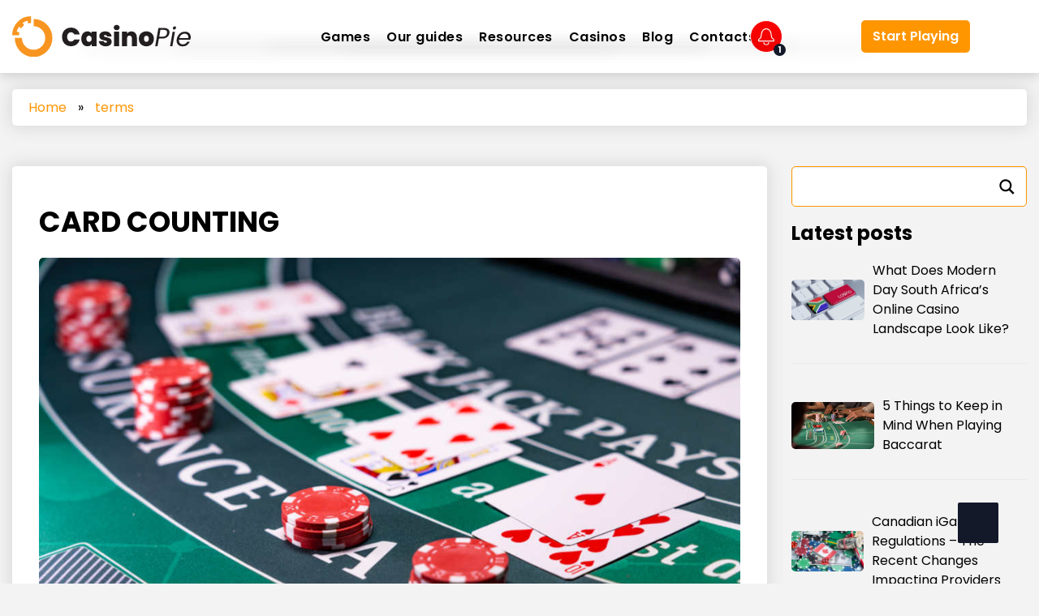

--- FILE ---
content_type: text/html; charset=UTF-8
request_url: https://casinopie.com/card-counting/
body_size: 26712
content:
<!doctype html>
<html class="no-js" lang="en">
<head>
<meta charset="utf-8">
<meta http-equiv="x-ua-compatible" content="ie=edge">
<meta name="viewport" content="width=device-width, initial-scale=1.0">

<link rel="preconnect" href="https://fonts.gstatic.com">
<meta name='robots' content='index, follow, max-image-preview:large, max-snippet:-1, max-video-preview:-1' />
	<style>img:is([sizes="auto" i], [sizes^="auto," i]) { contain-intrinsic-size: 3000px 1500px }</style>
	
	<!-- This site is optimized with the Yoast SEO plugin v25.4 - https://yoast.com/wordpress/plugins/seo/ -->
	<title>Card Counting Meaning - Getting Edge Over Casino Playing Blackjack</title>
<link crossorigin data-rocket-preconnect href="https://fonts.googleapis.com" rel="preconnect">
<link crossorigin data-rocket-preconnect href="https://www.google-analytics.com" rel="preconnect">
<link crossorigin data-rocket-preconnect href="https://www.googletagmanager.com" rel="preconnect">
<link crossorigin data-rocket-preconnect href="https://static.mailerlite.com" rel="preconnect">
<link crossorigin data-rocket-preconnect href="https://i.tryinteract.com" rel="preconnect">
<link crossorigin data-rocket-preconnect href="https://cdnjs.cloudflare.com" rel="preconnect">
<link crossorigin data-rocket-preconnect href="https://app.mailerlite.com" rel="preconnect">
<link crossorigin data-rocket-preconnect href="https://kit.fontawesome.com" rel="preconnect">
<link data-rocket-preload as="style" href="https://fonts.googleapis.com/css2?family=Open+Sans+Condensed%3Awght%40700&#038;ver=6.8.3&#038;family=Poppins:wght@300;400;500;600;700&#038;display=swap" rel="preload">
<link href="https://fonts.googleapis.com/css2?family=Open+Sans+Condensed%3Awght%40700&#038;ver=6.8.3&#038;family=Poppins:wght@300;400;500;600;700&#038;display=swap" media="print" onload="this.media=&#039;all&#039;" rel="stylesheet">
<noscript><link rel="stylesheet" href="https://fonts.googleapis.com/css2?family=Open+Sans+Condensed%3Awght%40700&#038;ver=6.8.3&#038;family=Poppins:wght@300;400;500;600;700&#038;display=swap"></noscript><link rel="preload" data-rocket-preload as="image" href="https://casinopie.com/wp-content/uploads/2022/01/Card-counting.jpg" imagesrcset="https://casinopie.com/wp-content/uploads/2022/01/Card-counting.jpg 1030w, https://casinopie.com/wp-content/uploads/2022/01/Card-counting-300x169.jpg 300w, https://casinopie.com/wp-content/uploads/2022/01/Card-counting-768x432.jpg 768w, https://casinopie.com/wp-content/uploads/2022/01/Card-counting-705x396.jpg 705w" imagesizes="(max-width: 1030px) 100vw, 1030px" fetchpriority="high">
	<meta name="description" content="Learn what card counting is, how it works, and how players can use it to get advantage over the house when playing blackjack." />
	<link rel="canonical" href="https://casinopie.com/card-counting/" />
	<meta property="og:locale" content="en_US" />
	<meta property="og:type" content="article" />
	<meta property="og:title" content="Card Counting Meaning - Getting Edge Over Casino Playing Blackjack" />
	<meta property="og:description" content="Learn what card counting is, how it works, and how players can use it to get advantage over the house when playing blackjack." />
	<meta property="og:url" content="https://casinopie.com/card-counting/" />
	<meta property="og:site_name" content="casinopie.com" />
	<meta property="article:published_time" content="2022-01-07T14:25:38+00:00" />
	<meta property="og:image" content="https://casinopie.com/wp-content/uploads/2022/01/Card-counting.jpg" />
	<meta property="og:image:width" content="1030" />
	<meta property="og:image:height" content="579" />
	<meta property="og:image:type" content="image/jpeg" />
	<meta name="author" content="casino4you" />
	<meta name="twitter:card" content="summary_large_image" />
	<meta name="twitter:label1" content="Written by" />
	<meta name="twitter:data1" content="casino4you" />
	<meta name="twitter:label2" content="Est. reading time" />
	<meta name="twitter:data2" content="4 minutes" />
	<script type="application/ld+json" class="yoast-schema-graph">{"@context":"https://schema.org","@graph":[{"@type":"WebPage","@id":"https://casinopie.com/card-counting/","url":"https://casinopie.com/card-counting/","name":"Card Counting Meaning - Getting Edge Over Casino Playing Blackjack","isPartOf":{"@id":"https://casinopie.com/#website"},"primaryImageOfPage":{"@id":"https://casinopie.com/card-counting/#primaryimage"},"image":{"@id":"https://casinopie.com/card-counting/#primaryimage"},"thumbnailUrl":"https://casinopie.com/wp-content/uploads/2022/01/Card-counting.jpg","datePublished":"2022-01-07T14:25:38+00:00","author":{"@id":"https://casinopie.com/#/schema/person/395d9da915e7f9c559f2a87671d6024a"},"description":"Learn what card counting is, how it works, and how players can use it to get advantage over the house when playing blackjack.","breadcrumb":{"@id":"https://casinopie.com/card-counting/#breadcrumb"},"inLanguage":"en-US","potentialAction":[{"@type":"ReadAction","target":["https://casinopie.com/card-counting/"]}]},{"@type":"ImageObject","inLanguage":"en-US","@id":"https://casinopie.com/card-counting/#primaryimage","url":"https://casinopie.com/wp-content/uploads/2022/01/Card-counting.jpg","contentUrl":"https://casinopie.com/wp-content/uploads/2022/01/Card-counting.jpg","width":1030,"height":579,"caption":"Card counting"},{"@type":"BreadcrumbList","@id":"https://casinopie.com/card-counting/#breadcrumb","itemListElement":[{"@type":"ListItem","position":1,"name":"Home","item":"https://casinopie.com/"},{"@type":"ListItem","position":2,"name":"terms","item":"https://casinopie.com/category/terms/"},{"@type":"ListItem","position":3,"name":"Card Counting"}]},{"@type":"WebSite","@id":"https://casinopie.com/#website","url":"https://casinopie.com/","name":"casinopie.com","description":"","potentialAction":[{"@type":"SearchAction","target":{"@type":"EntryPoint","urlTemplate":"https://casinopie.com/?s={search_term_string}"},"query-input":{"@type":"PropertyValueSpecification","valueRequired":true,"valueName":"search_term_string"}}],"inLanguage":"en-US"},{"@type":"Person","@id":"https://casinopie.com/#/schema/person/395d9da915e7f9c559f2a87671d6024a","name":"casino4you","image":{"@type":"ImageObject","inLanguage":"en-US","@id":"https://casinopie.com/#/schema/person/image/","url":"https://secure.gravatar.com/avatar/0e9c10fcffd3efc9ffa60f8ea082c2cc73710008ec2c8326af1e10c874bbcfec?s=96&d=mm&r=g","contentUrl":"https://secure.gravatar.com/avatar/0e9c10fcffd3efc9ffa60f8ea082c2cc73710008ec2c8326af1e10c874bbcfec?s=96&d=mm&r=g","caption":"casino4you"},"url":"https://casinopie.com/author/casino4you/"}]}</script>
	<!-- / Yoast SEO plugin. -->


<link rel='dns-prefetch' href='//kit.fontawesome.com' />
<link rel='dns-prefetch' href='//fonts.googleapis.com' />
<link href='https://fonts.gstatic.com' crossorigin rel='preconnect' />
<link rel="alternate" type="application/rss+xml" title="casinopie.com &raquo; Card Counting Comments Feed" href="https://casinopie.com/card-counting/feed/" />
<style id='wp-emoji-styles-inline-css' type='text/css'>

	img.wp-smiley, img.emoji {
		display: inline !important;
		border: none !important;
		box-shadow: none !important;
		height: 1em !important;
		width: 1em !important;
		margin: 0 0.07em !important;
		vertical-align: -0.1em !important;
		background: none !important;
		padding: 0 !important;
	}
</style>
<link rel='stylesheet' id='wp-block-library-css' href='https://casinopie.com/wp-includes/css/dist/block-library/style.min.css?ver=6.8.3' type='text/css' media='all' />
<style id='wp-block-library-theme-inline-css' type='text/css'>
.wp-block-audio :where(figcaption){color:#555;font-size:13px;text-align:center}.is-dark-theme .wp-block-audio :where(figcaption){color:#ffffffa6}.wp-block-audio{margin:0 0 1em}.wp-block-code{border:1px solid #ccc;border-radius:4px;font-family:Menlo,Consolas,monaco,monospace;padding:.8em 1em}.wp-block-embed :where(figcaption){color:#555;font-size:13px;text-align:center}.is-dark-theme .wp-block-embed :where(figcaption){color:#ffffffa6}.wp-block-embed{margin:0 0 1em}.blocks-gallery-caption{color:#555;font-size:13px;text-align:center}.is-dark-theme .blocks-gallery-caption{color:#ffffffa6}:root :where(.wp-block-image figcaption){color:#555;font-size:13px;text-align:center}.is-dark-theme :root :where(.wp-block-image figcaption){color:#ffffffa6}.wp-block-image{margin:0 0 1em}.wp-block-pullquote{border-bottom:4px solid;border-top:4px solid;color:currentColor;margin-bottom:1.75em}.wp-block-pullquote cite,.wp-block-pullquote footer,.wp-block-pullquote__citation{color:currentColor;font-size:.8125em;font-style:normal;text-transform:uppercase}.wp-block-quote{border-left:.25em solid;margin:0 0 1.75em;padding-left:1em}.wp-block-quote cite,.wp-block-quote footer{color:currentColor;font-size:.8125em;font-style:normal;position:relative}.wp-block-quote:where(.has-text-align-right){border-left:none;border-right:.25em solid;padding-left:0;padding-right:1em}.wp-block-quote:where(.has-text-align-center){border:none;padding-left:0}.wp-block-quote.is-large,.wp-block-quote.is-style-large,.wp-block-quote:where(.is-style-plain){border:none}.wp-block-search .wp-block-search__label{font-weight:700}.wp-block-search__button{border:1px solid #ccc;padding:.375em .625em}:where(.wp-block-group.has-background){padding:1.25em 2.375em}.wp-block-separator.has-css-opacity{opacity:.4}.wp-block-separator{border:none;border-bottom:2px solid;margin-left:auto;margin-right:auto}.wp-block-separator.has-alpha-channel-opacity{opacity:1}.wp-block-separator:not(.is-style-wide):not(.is-style-dots){width:100px}.wp-block-separator.has-background:not(.is-style-dots){border-bottom:none;height:1px}.wp-block-separator.has-background:not(.is-style-wide):not(.is-style-dots){height:2px}.wp-block-table{margin:0 0 1em}.wp-block-table td,.wp-block-table th{word-break:normal}.wp-block-table :where(figcaption){color:#555;font-size:13px;text-align:center}.is-dark-theme .wp-block-table :where(figcaption){color:#ffffffa6}.wp-block-video :where(figcaption){color:#555;font-size:13px;text-align:center}.is-dark-theme .wp-block-video :where(figcaption){color:#ffffffa6}.wp-block-video{margin:0 0 1em}:root :where(.wp-block-template-part.has-background){margin-bottom:0;margin-top:0;padding:1.25em 2.375em}
</style>
<style id='classic-theme-styles-inline-css' type='text/css'>
/*! This file is auto-generated */
.wp-block-button__link{color:#fff;background-color:#32373c;border-radius:9999px;box-shadow:none;text-decoration:none;padding:calc(.667em + 2px) calc(1.333em + 2px);font-size:1.125em}.wp-block-file__button{background:#32373c;color:#fff;text-decoration:none}
</style>
<link rel='stylesheet' id='ultimate_blocks-cgb-style-css-css' href='https://casinopie.com/wp-content/plugins/ultimate-blocks/dist/blocks.style.build.css?ver=3.3.5' type='text/css' media='all' />
<style id='global-styles-inline-css' type='text/css'>
:root{--wp--preset--aspect-ratio--square: 1;--wp--preset--aspect-ratio--4-3: 4/3;--wp--preset--aspect-ratio--3-4: 3/4;--wp--preset--aspect-ratio--3-2: 3/2;--wp--preset--aspect-ratio--2-3: 2/3;--wp--preset--aspect-ratio--16-9: 16/9;--wp--preset--aspect-ratio--9-16: 9/16;--wp--preset--color--black: #000000;--wp--preset--color--cyan-bluish-gray: #abb8c3;--wp--preset--color--white: #ffffff;--wp--preset--color--pale-pink: #f78da7;--wp--preset--color--vivid-red: #cf2e2e;--wp--preset--color--luminous-vivid-orange: #ff6900;--wp--preset--color--luminous-vivid-amber: #fcb900;--wp--preset--color--light-green-cyan: #7bdcb5;--wp--preset--color--vivid-green-cyan: #00d084;--wp--preset--color--pale-cyan-blue: #8ed1fc;--wp--preset--color--vivid-cyan-blue: #0693e3;--wp--preset--color--vivid-purple: #9b51e0;--wp--preset--gradient--vivid-cyan-blue-to-vivid-purple: linear-gradient(135deg,rgba(6,147,227,1) 0%,rgb(155,81,224) 100%);--wp--preset--gradient--light-green-cyan-to-vivid-green-cyan: linear-gradient(135deg,rgb(122,220,180) 0%,rgb(0,208,130) 100%);--wp--preset--gradient--luminous-vivid-amber-to-luminous-vivid-orange: linear-gradient(135deg,rgba(252,185,0,1) 0%,rgba(255,105,0,1) 100%);--wp--preset--gradient--luminous-vivid-orange-to-vivid-red: linear-gradient(135deg,rgba(255,105,0,1) 0%,rgb(207,46,46) 100%);--wp--preset--gradient--very-light-gray-to-cyan-bluish-gray: linear-gradient(135deg,rgb(238,238,238) 0%,rgb(169,184,195) 100%);--wp--preset--gradient--cool-to-warm-spectrum: linear-gradient(135deg,rgb(74,234,220) 0%,rgb(151,120,209) 20%,rgb(207,42,186) 40%,rgb(238,44,130) 60%,rgb(251,105,98) 80%,rgb(254,248,76) 100%);--wp--preset--gradient--blush-light-purple: linear-gradient(135deg,rgb(255,206,236) 0%,rgb(152,150,240) 100%);--wp--preset--gradient--blush-bordeaux: linear-gradient(135deg,rgb(254,205,165) 0%,rgb(254,45,45) 50%,rgb(107,0,62) 100%);--wp--preset--gradient--luminous-dusk: linear-gradient(135deg,rgb(255,203,112) 0%,rgb(199,81,192) 50%,rgb(65,88,208) 100%);--wp--preset--gradient--pale-ocean: linear-gradient(135deg,rgb(255,245,203) 0%,rgb(182,227,212) 50%,rgb(51,167,181) 100%);--wp--preset--gradient--electric-grass: linear-gradient(135deg,rgb(202,248,128) 0%,rgb(113,206,126) 100%);--wp--preset--gradient--midnight: linear-gradient(135deg,rgb(2,3,129) 0%,rgb(40,116,252) 100%);--wp--preset--font-size--small: 13px;--wp--preset--font-size--medium: 20px;--wp--preset--font-size--large: 36px;--wp--preset--font-size--x-large: 42px;--wp--preset--spacing--20: 0.44rem;--wp--preset--spacing--30: 0.67rem;--wp--preset--spacing--40: 1rem;--wp--preset--spacing--50: 1.5rem;--wp--preset--spacing--60: 2.25rem;--wp--preset--spacing--70: 3.38rem;--wp--preset--spacing--80: 5.06rem;--wp--preset--shadow--natural: 6px 6px 9px rgba(0, 0, 0, 0.2);--wp--preset--shadow--deep: 12px 12px 50px rgba(0, 0, 0, 0.4);--wp--preset--shadow--sharp: 6px 6px 0px rgba(0, 0, 0, 0.2);--wp--preset--shadow--outlined: 6px 6px 0px -3px rgba(255, 255, 255, 1), 6px 6px rgba(0, 0, 0, 1);--wp--preset--shadow--crisp: 6px 6px 0px rgba(0, 0, 0, 1);}:where(.is-layout-flex){gap: 0.5em;}:where(.is-layout-grid){gap: 0.5em;}body .is-layout-flex{display: flex;}.is-layout-flex{flex-wrap: wrap;align-items: center;}.is-layout-flex > :is(*, div){margin: 0;}body .is-layout-grid{display: grid;}.is-layout-grid > :is(*, div){margin: 0;}:where(.wp-block-columns.is-layout-flex){gap: 2em;}:where(.wp-block-columns.is-layout-grid){gap: 2em;}:where(.wp-block-post-template.is-layout-flex){gap: 1.25em;}:where(.wp-block-post-template.is-layout-grid){gap: 1.25em;}.has-black-color{color: var(--wp--preset--color--black) !important;}.has-cyan-bluish-gray-color{color: var(--wp--preset--color--cyan-bluish-gray) !important;}.has-white-color{color: var(--wp--preset--color--white) !important;}.has-pale-pink-color{color: var(--wp--preset--color--pale-pink) !important;}.has-vivid-red-color{color: var(--wp--preset--color--vivid-red) !important;}.has-luminous-vivid-orange-color{color: var(--wp--preset--color--luminous-vivid-orange) !important;}.has-luminous-vivid-amber-color{color: var(--wp--preset--color--luminous-vivid-amber) !important;}.has-light-green-cyan-color{color: var(--wp--preset--color--light-green-cyan) !important;}.has-vivid-green-cyan-color{color: var(--wp--preset--color--vivid-green-cyan) !important;}.has-pale-cyan-blue-color{color: var(--wp--preset--color--pale-cyan-blue) !important;}.has-vivid-cyan-blue-color{color: var(--wp--preset--color--vivid-cyan-blue) !important;}.has-vivid-purple-color{color: var(--wp--preset--color--vivid-purple) !important;}.has-black-background-color{background-color: var(--wp--preset--color--black) !important;}.has-cyan-bluish-gray-background-color{background-color: var(--wp--preset--color--cyan-bluish-gray) !important;}.has-white-background-color{background-color: var(--wp--preset--color--white) !important;}.has-pale-pink-background-color{background-color: var(--wp--preset--color--pale-pink) !important;}.has-vivid-red-background-color{background-color: var(--wp--preset--color--vivid-red) !important;}.has-luminous-vivid-orange-background-color{background-color: var(--wp--preset--color--luminous-vivid-orange) !important;}.has-luminous-vivid-amber-background-color{background-color: var(--wp--preset--color--luminous-vivid-amber) !important;}.has-light-green-cyan-background-color{background-color: var(--wp--preset--color--light-green-cyan) !important;}.has-vivid-green-cyan-background-color{background-color: var(--wp--preset--color--vivid-green-cyan) !important;}.has-pale-cyan-blue-background-color{background-color: var(--wp--preset--color--pale-cyan-blue) !important;}.has-vivid-cyan-blue-background-color{background-color: var(--wp--preset--color--vivid-cyan-blue) !important;}.has-vivid-purple-background-color{background-color: var(--wp--preset--color--vivid-purple) !important;}.has-black-border-color{border-color: var(--wp--preset--color--black) !important;}.has-cyan-bluish-gray-border-color{border-color: var(--wp--preset--color--cyan-bluish-gray) !important;}.has-white-border-color{border-color: var(--wp--preset--color--white) !important;}.has-pale-pink-border-color{border-color: var(--wp--preset--color--pale-pink) !important;}.has-vivid-red-border-color{border-color: var(--wp--preset--color--vivid-red) !important;}.has-luminous-vivid-orange-border-color{border-color: var(--wp--preset--color--luminous-vivid-orange) !important;}.has-luminous-vivid-amber-border-color{border-color: var(--wp--preset--color--luminous-vivid-amber) !important;}.has-light-green-cyan-border-color{border-color: var(--wp--preset--color--light-green-cyan) !important;}.has-vivid-green-cyan-border-color{border-color: var(--wp--preset--color--vivid-green-cyan) !important;}.has-pale-cyan-blue-border-color{border-color: var(--wp--preset--color--pale-cyan-blue) !important;}.has-vivid-cyan-blue-border-color{border-color: var(--wp--preset--color--vivid-cyan-blue) !important;}.has-vivid-purple-border-color{border-color: var(--wp--preset--color--vivid-purple) !important;}.has-vivid-cyan-blue-to-vivid-purple-gradient-background{background: var(--wp--preset--gradient--vivid-cyan-blue-to-vivid-purple) !important;}.has-light-green-cyan-to-vivid-green-cyan-gradient-background{background: var(--wp--preset--gradient--light-green-cyan-to-vivid-green-cyan) !important;}.has-luminous-vivid-amber-to-luminous-vivid-orange-gradient-background{background: var(--wp--preset--gradient--luminous-vivid-amber-to-luminous-vivid-orange) !important;}.has-luminous-vivid-orange-to-vivid-red-gradient-background{background: var(--wp--preset--gradient--luminous-vivid-orange-to-vivid-red) !important;}.has-very-light-gray-to-cyan-bluish-gray-gradient-background{background: var(--wp--preset--gradient--very-light-gray-to-cyan-bluish-gray) !important;}.has-cool-to-warm-spectrum-gradient-background{background: var(--wp--preset--gradient--cool-to-warm-spectrum) !important;}.has-blush-light-purple-gradient-background{background: var(--wp--preset--gradient--blush-light-purple) !important;}.has-blush-bordeaux-gradient-background{background: var(--wp--preset--gradient--blush-bordeaux) !important;}.has-luminous-dusk-gradient-background{background: var(--wp--preset--gradient--luminous-dusk) !important;}.has-pale-ocean-gradient-background{background: var(--wp--preset--gradient--pale-ocean) !important;}.has-electric-grass-gradient-background{background: var(--wp--preset--gradient--electric-grass) !important;}.has-midnight-gradient-background{background: var(--wp--preset--gradient--midnight) !important;}.has-small-font-size{font-size: var(--wp--preset--font-size--small) !important;}.has-medium-font-size{font-size: var(--wp--preset--font-size--medium) !important;}.has-large-font-size{font-size: var(--wp--preset--font-size--large) !important;}.has-x-large-font-size{font-size: var(--wp--preset--font-size--x-large) !important;}
:where(.wp-block-post-template.is-layout-flex){gap: 1.25em;}:where(.wp-block-post-template.is-layout-grid){gap: 1.25em;}
:where(.wp-block-columns.is-layout-flex){gap: 2em;}:where(.wp-block-columns.is-layout-grid){gap: 2em;}
:root :where(.wp-block-pullquote){font-size: 1.5em;line-height: 1.6;}
</style>
<link rel='stylesheet' id='pcards_style-css' href='https://casinopie.com/wp-content/plugins/playing-card-notations-pcn/pcards.css?ver=6.8.3' type='text/css' media='all' />

<link rel='stylesheet' id='ub-extension-style-css-css' href='https://casinopie.com/wp-content/plugins/ultimate-blocks/src/extensions/style.css?ver=6.8.3' type='text/css' media='all' />
<link rel='stylesheet' id='lobby-styles-css' href='https://casinopie.com/wp-content/plugins/vegashero/templates/css/vh-lobby.css?ver=6.8.3' type='text/css' media='all' />
<link rel='stylesheet' id='page-styles-css' href='https://casinopie.com/wp-content/plugins/vegashero/templates/css/vh-game.css?ver=6.8.3' type='text/css' media='all' />
<link rel='stylesheet' id='dashicons-css' href='https://casinopie.com/wp-includes/css/dashicons.min.css?ver=6.8.3' type='text/css' media='all' />
<link rel='stylesheet' id='main-stylesheet-css' href='https://casinopie.com/wp-content/themes/poker/css/app.css?ver=1764362930' type='text/css' media='' />
<style id='akismet-widget-style-inline-css' type='text/css'>

			.a-stats {
				--akismet-color-mid-green: #357b49;
				--akismet-color-white: #fff;
				--akismet-color-light-grey: #f6f7f7;

				max-width: 350px;
				width: auto;
			}

			.a-stats * {
				all: unset;
				box-sizing: border-box;
			}

			.a-stats strong {
				font-weight: 600;
			}

			.a-stats a.a-stats__link,
			.a-stats a.a-stats__link:visited,
			.a-stats a.a-stats__link:active {
				background: var(--akismet-color-mid-green);
				border: none;
				box-shadow: none;
				border-radius: 8px;
				color: var(--akismet-color-white);
				cursor: pointer;
				display: block;
				font-family: -apple-system, BlinkMacSystemFont, 'Segoe UI', 'Roboto', 'Oxygen-Sans', 'Ubuntu', 'Cantarell', 'Helvetica Neue', sans-serif;
				font-weight: 500;
				padding: 12px;
				text-align: center;
				text-decoration: none;
				transition: all 0.2s ease;
			}

			/* Extra specificity to deal with TwentyTwentyOne focus style */
			.widget .a-stats a.a-stats__link:focus {
				background: var(--akismet-color-mid-green);
				color: var(--akismet-color-white);
				text-decoration: none;
			}

			.a-stats a.a-stats__link:hover {
				filter: brightness(110%);
				box-shadow: 0 4px 12px rgba(0, 0, 0, 0.06), 0 0 2px rgba(0, 0, 0, 0.16);
			}

			.a-stats .count {
				color: var(--akismet-color-white);
				display: block;
				font-size: 1.5em;
				line-height: 1.4;
				padding: 0 13px;
				white-space: nowrap;
			}
		
</style>
<link rel='stylesheet' id='tablepress-default-css' href='https://casinopie.com/wp-content/plugins/tablepress/css/build/default.css?ver=3.1.3' type='text/css' media='all' />
<style id='kadence-blocks-global-variables-inline-css' type='text/css'>
:root {--global-kb-font-size-sm:clamp(0.8rem, 0.73rem + 0.217vw, 0.9rem);--global-kb-font-size-md:clamp(1.1rem, 0.995rem + 0.326vw, 1.25rem);--global-kb-font-size-lg:clamp(1.75rem, 1.576rem + 0.543vw, 2rem);--global-kb-font-size-xl:clamp(2.25rem, 1.728rem + 1.63vw, 3rem);--global-kb-font-size-xxl:clamp(2.5rem, 1.456rem + 3.26vw, 4rem);--global-kb-font-size-xxxl:clamp(2.75rem, 0.489rem + 7.065vw, 6rem);}:root {--global-palette1: #3182CE;--global-palette2: #2B6CB0;--global-palette3: #1A202C;--global-palette4: #2D3748;--global-palette5: #4A5568;--global-palette6: #718096;--global-palette7: #EDF2F7;--global-palette8: #F7FAFC;--global-palette9: #ffffff;}
</style>
<script type="text/javascript" src="https://casinopie.com/wp-content/plugins/shortcode-for-current-date/dist/script.js?ver=6.8.3" id="shortcode-for-current-date-script-js"></script>
<script type="text/javascript" src="https://casinopie.com/wp-content/themes/poker/node_modules/jquery/dist/jquery.min.js?ver=6.8.3" id="jquery-js"></script>
<link rel="https://api.w.org/" href="https://casinopie.com/wp-json/" /><link rel="alternate" title="JSON" type="application/json" href="https://casinopie.com/wp-json/wp/v2/posts/4789" /><link rel="EditURI" type="application/rsd+xml" title="RSD" href="https://casinopie.com/xmlrpc.php?rsd" />
<meta name="generator" content="WordPress 6.8.3" />
<link rel='shortlink' href='https://casinopie.com/?p=4789' />
<link rel="alternate" title="oEmbed (JSON)" type="application/json+oembed" href="https://casinopie.com/wp-json/oembed/1.0/embed?url=https%3A%2F%2Fcasinopie.com%2Fcard-counting%2F" />
<link rel="alternate" title="oEmbed (XML)" type="text/xml+oembed" href="https://casinopie.com/wp-json/oembed/1.0/embed?url=https%3A%2F%2Fcasinopie.com%2Fcard-counting%2F&#038;format=xml" />

		<!-- GA Google Analytics @ https://m0n.co/ga -->
		<script async src="https://www.googletagmanager.com/gtag/js?id=UA-173263209-1"></script>
		<script>
			window.dataLayer = window.dataLayer || [];
			function gtag(){dataLayer.push(arguments);}
			gtag('js', new Date());
			gtag('config', 'UA-173263209-1');
		</script>

	<!-- site-navigation-element Schema optimized by Schema Pro --><script type="application/ld+json">{"@context":"https:\/\/schema.org","@graph":[{"@context":"https:\/\/schema.org","@type":"SiteNavigationElement","id":"site-navigation","name":"Games","url":"#"},{"@context":"https:\/\/schema.org","@type":"SiteNavigationElement","id":"site-navigation","name":"Guides","url":"#"},{"@context":"https:\/\/schema.org","@type":"SiteNavigationElement","id":"site-navigation","name":"How To Play Slots","url":"https:\/\/casinopie.com\/how-to-win-at-slots\/"},{"@context":"https:\/\/schema.org","@type":"SiteNavigationElement","id":"site-navigation","name":"Blackjack Basics","url":"https:\/\/casinopie.com\/blackjack-rules\/"},{"@context":"https:\/\/schema.org","@type":"SiteNavigationElement","id":"site-navigation","name":"Roulette Rules","url":"https:\/\/casinopie.com\/roulette-rules\/"},{"@context":"https:\/\/schema.org","@type":"SiteNavigationElement","id":"site-navigation","name":"European Roulette","url":"https:\/\/casinopie.com\/european-roulette-wheel\/"},{"@context":"https:\/\/schema.org","@type":"SiteNavigationElement","id":"site-navigation","name":"American Roulette","url":"https:\/\/casinopie.com\/american-roulette-wheel\/"},{"@context":"https:\/\/schema.org","@type":"SiteNavigationElement","id":"site-navigation","name":"French Roulette","url":"https:\/\/casinopie.com\/french-roulette\/"},{"@context":"https:\/\/schema.org","@type":"SiteNavigationElement","id":"site-navigation","name":"How To Play Craps","url":"https:\/\/casinopie.com\/how-to-play-craps-game\/"},{"@context":"https:\/\/schema.org","@type":"SiteNavigationElement","id":"site-navigation","name":"Video Poker","url":"https:\/\/casinopie.com\/video-poker\/"},{"@context":"https:\/\/schema.org","@type":"SiteNavigationElement","id":"site-navigation","name":"Top Slots","url":"#"},{"@context":"https:\/\/schema.org","@type":"SiteNavigationElement","id":"site-navigation","name":"Sweet Bonanza","url":"https:\/\/casinopie.com\/play\/sweet-bonanza-demo-slot\/"},{"@context":"https:\/\/schema.org","@type":"SiteNavigationElement","id":"site-navigation","name":"Rainbow Riches","url":"https:\/\/casinopie.com\/play\/rainbow-riches-demo-slot\/"},{"@context":"https:\/\/schema.org","@type":"SiteNavigationElement","id":"site-navigation","name":"Aviator Slot","url":"https:\/\/casinopie.com\/play\/aviator-demo-slot\/"},{"@context":"https:\/\/schema.org","@type":"SiteNavigationElement","id":"site-navigation","name":"Plinko Game","url":"https:\/\/casinopie.com\/play\/plinko-demo-slot\/"},{"@context":"https:\/\/schema.org","@type":"SiteNavigationElement","id":"site-navigation","name":"Bonanza","url":"https:\/\/casinopie.com\/play\/bonanza-demo-slot\/"},{"@context":"https:\/\/schema.org","@type":"SiteNavigationElement","id":"site-navigation","name":"Zeus Slot","url":"https:\/\/casinopie.com\/play\/zeus-demo-slot\/"},{"@context":"https:\/\/schema.org","@type":"SiteNavigationElement","id":"site-navigation","name":"Joker\u2019s Jewels","url":"https:\/\/casinopie.com\/play\/jokers-jewels-demo-slot\/"},{"@context":"https:\/\/schema.org","@type":"SiteNavigationElement","id":"site-navigation","name":"Gates Of Olympus","url":"https:\/\/casinopie.com\/play\/gates-of-olympus-demo-slot\/"},{"@context":"https:\/\/schema.org","@type":"SiteNavigationElement","id":"site-navigation","name":"Money Train 2","url":"https:\/\/casinopie.com\/play\/money-train-2-demo-slot\/"},{"@context":"https:\/\/schema.org","@type":"SiteNavigationElement","id":"site-navigation","name":"Our guides","url":"#"},{"@context":"https:\/\/schema.org","@type":"SiteNavigationElement","id":"site-navigation","name":"Tips","url":"#"},{"@context":"https:\/\/schema.org","@type":"SiteNavigationElement","id":"site-navigation","name":"Slots Secrets","url":"https:\/\/casinopie.com\/casino-slot-machine-secrets\/"},{"@context":"https:\/\/schema.org","@type":"SiteNavigationElement","id":"site-navigation","name":"Basic Blackjack Strategy","url":"https:\/\/casinopie.com\/basic-blackjack-strategy\/"},{"@context":"https:\/\/schema.org","@type":"SiteNavigationElement","id":"site-navigation","name":"Roulette Strategy","url":"https:\/\/casinopie.com\/roulette-strategy\/"},{"@context":"https:\/\/schema.org","@type":"SiteNavigationElement","id":"site-navigation","name":"Craps Strategy","url":"https:\/\/casinopie.com\/craps-strategy-odds\/"},{"@context":"https:\/\/schema.org","@type":"SiteNavigationElement","id":"site-navigation","name":"Video Poker Strategy","url":"https:\/\/casinopie.com\/video-poker-strategy\/"},{"@context":"https:\/\/schema.org","@type":"SiteNavigationElement","id":"site-navigation","name":"Jacks or Better","url":"https:\/\/casinopie.com\/jacks-or-better-strategy\/"},{"@context":"https:\/\/schema.org","@type":"SiteNavigationElement","id":"site-navigation","name":"Deuces Wild","url":"https:\/\/casinopie.com\/deuces-wild-strategy\/"},{"@context":"https:\/\/schema.org","@type":"SiteNavigationElement","id":"site-navigation","name":"Blackjack","url":"https:\/\/casinopie.com\/blackjack\/"},{"@context":"https:\/\/schema.org","@type":"SiteNavigationElement","id":"site-navigation","name":"Betting Strategy","url":"https:\/\/casinopie.com\/best-blackjack-betting-strategy\/"},{"@context":"https:\/\/schema.org","@type":"SiteNavigationElement","id":"site-navigation","name":"Single Deck","url":"https:\/\/casinopie.com\/single-deck-blackjack-strategy\/"},{"@context":"https:\/\/schema.org","@type":"SiteNavigationElement","id":"site-navigation","name":"Double Down","url":"https:\/\/casinopie.com\/blackjack-double-down\/"},{"@context":"https:\/\/schema.org","@type":"SiteNavigationElement","id":"site-navigation","name":"Surrender Rules","url":"https:\/\/casinopie.com\/blackjack-surrender\/"},{"@context":"https:\/\/schema.org","@type":"SiteNavigationElement","id":"site-navigation","name":"Side Bets","url":"https:\/\/casinopie.com\/blackjack-side-bets\/"},{"@context":"https:\/\/schema.org","@type":"SiteNavigationElement","id":"site-navigation","name":"Insurance","url":"https:\/\/casinopie.com\/blackjack-insurance\/"},{"@context":"https:\/\/schema.org","@type":"SiteNavigationElement","id":"site-navigation","name":"Resources","url":"#"},{"@context":"https:\/\/schema.org","@type":"SiteNavigationElement","id":"site-navigation","name":"Popular Pages","url":"#"},{"@context":"https:\/\/schema.org","@type":"SiteNavigationElement","id":"site-navigation","name":"Free Games","url":"https:\/\/casinopie.com\/games\/free\/"},{"@context":"https:\/\/schema.org","@type":"SiteNavigationElement","id":"site-navigation","name":"Free Slots","url":"https:\/\/casinopie.com\/slots\/free\/"},{"@context":"https:\/\/schema.org","@type":"SiteNavigationElement","id":"site-navigation","name":"Facebook Casino Games","url":"https:\/\/casinopie.com\/facebook-casino-games\/"},{"@context":"https:\/\/schema.org","@type":"SiteNavigationElement","id":"site-navigation","name":"Our Recommendations","url":"#"},{"@context":"https:\/\/schema.org","@type":"SiteNavigationElement","id":"site-navigation","name":"Blackjack cheat sheet","url":"https:\/\/casinopie.com\/blackjack-cheat-sheet\/"},{"@context":"https:\/\/schema.org","@type":"SiteNavigationElement","id":"site-navigation","name":"Gambling Terms","url":"https:\/\/casinopie.com\/gambling-terms\/"},{"@context":"https:\/\/schema.org","@type":"SiteNavigationElement","id":"site-navigation","name":"Casino Quiz","url":"https:\/\/casinopie.com\/quiz"},{"@context":"https:\/\/schema.org","@type":"SiteNavigationElement","id":"site-navigation","name":"Casinos","url":"#"},{"@context":"https:\/\/schema.org","@type":"SiteNavigationElement","id":"site-navigation","name":"Top sites","url":"#"},{"@context":"https:\/\/schema.org","@type":"SiteNavigationElement","id":"site-navigation","name":"Real Money Casinos","url":"https:\/\/casinopie.com\/casinos\/"},{"@context":"https:\/\/schema.org","@type":"SiteNavigationElement","id":"site-navigation","name":"Best casino bonuses","url":"https:\/\/casinopie.com\/bonus\/"},{"@context":"https:\/\/schema.org","@type":"SiteNavigationElement","id":"site-navigation","name":"Live Dealer Casinos","url":"https:\/\/casinopie.com\/live-dealer-casinos\/"},{"@context":"https:\/\/schema.org","@type":"SiteNavigationElement","id":"site-navigation","name":"Live Dealer Blackjack","url":"https:\/\/casinopie.com\/live-dealer-casinos\/blackjack-online\/"},{"@context":"https:\/\/schema.org","@type":"SiteNavigationElement","id":"site-navigation","name":"Online Gambling Sites","url":"https:\/\/casinopie.com\/online-gambling-sites\/"},{"@context":"https:\/\/schema.org","@type":"SiteNavigationElement","id":"site-navigation","name":"Online Poker Sites","url":"https:\/\/casinopie.com\/poker\/"},{"@context":"https:\/\/schema.org","@type":"SiteNavigationElement","id":"site-navigation","name":"Top games","url":"#"},{"@context":"https:\/\/schema.org","@type":"SiteNavigationElement","id":"site-navigation","name":"Online Slots","url":"https:\/\/casinopie.com\/slots\/"},{"@context":"https:\/\/schema.org","@type":"SiteNavigationElement","id":"site-navigation","name":"Roulette","url":"https:\/\/casinopie.com\/roulette\/"},{"@context":"https:\/\/schema.org","@type":"SiteNavigationElement","id":"site-navigation","name":"Blog","url":"https:\/\/casinopie.com\/blog\/"},{"@context":"https:\/\/schema.org","@type":"SiteNavigationElement","id":"site-navigation","name":"Contacts","url":"https:\/\/casinopie.com\/contact\/"}]}</script><!-- / site-navigation-element Schema optimized by Schema Pro -->			<style id="wpsp-style-frontend"></style>
			<link rel="icon" href="https://casinopie.com/wp-content/uploads/2022/05/cropped-casinopie-favicon-32x32.png" sizes="32x32" />
<link rel="icon" href="https://casinopie.com/wp-content/uploads/2022/05/cropped-casinopie-favicon-192x192.png" sizes="192x192" />
<link rel="apple-touch-icon" href="https://casinopie.com/wp-content/uploads/2022/05/cropped-casinopie-favicon-180x180.png" />
<meta name="msapplication-TileImage" content="https://casinopie.com/wp-content/uploads/2022/05/cropped-casinopie-favicon-270x270.png" />
		<style type="text/css" id="wp-custom-css">
			.home-coaching {
    padding: 2.75rem 0rem;
    position: relative;
	    margin-bottom: 1.8rem
}

.wp-caption {
	max-width: 100%!important;
}
/* WEBINAR */
.Webinar-logo-mobile .logos {
    display: none;
}
/* END */

/* Old Enfold */

/* Button */
.wp-block-button__link {
    color: #fff !important;
    background-color: #ff9600;
    font-weight: 700;
    padding: 10px 15px;
    display: inline-block;
    text-align: center;
    border-radius: 5px !important;
}
.wp-block-buttons {
    display: block !important;
}
div#interact-promotion-announcement-bar {
    display: none !important;
}
span.image-overlay.overlay-type-extern {
    display: none !important;
}
.avia_textblock h1 {
    display: none;
}
.avia-image-container.av-styling-.avia-builder-el-2.el_after_av_textblock.el_before_av_social_share.avia-align-center {
    display: none;
}
.av-share-box {
    display: none;
}
.bellimage-wrapper img {
    max-width: 20px;
}
.single iframe {
    width: 100%;
    height: 500px;
    /*height: 100%;
    max-height: 560;*/
    margin: 2em auto;
}
#mlb2-1967988.ml-form-embedContainer {
    height: auto !important;
}
#mlb2-1964822.ml-form-embedContainer {
    height: auto !important;
}
#mlb2-1579310.ml-form-embedContainer {
    height: auto !important;
}
.uagb-section__wrap .uagb-section__overlay {
    height: auto;

}
.page-id-799 iframe {
    width: 100% !important;
}

.page-id-1176 .wp-block-uagb-section {
    background-color: #131929;
}
.top-banner {
    background-color: #131929;
}

/* ACCORDION */
.home-faq ul.faqs li .question {
    display: grid;
    justify-content: space-between;
    grid-template-columns: auto 20px;
}
.home-faq ul.faqs li .question::after {
    position: absolute;
    top: 0;
    bottom: 0;
    right: 0;
    margin: unset;
    display: block;

}
/* END */

/* posts*/
.inner-content a {
    color: #ff9600;
}

.single-post h1 {
    display: none;
}
h1.post-title {
    display: block !important;
}
.single-post-page .benefits-title {
    margin-bottom: 1.75rem;
}
.mobile-only img {
    display:none;
}
img.mobile-only {
    display: none;
}

.desktop-only img {
    display:block;
}
av-small-hide {
    display: block;
}

.av-mini-hide {
    display: block;
}
.mobile-sidebar {
    display: none;
}
.sidebar .title {
    color: #000;
    font-weight: 700;
    font-size: 24px;
}
.sidebar {
    background-color: transparent !important;
    box-shadow: none !important;
}
/* Tables */

td {
    text-align: center;
}
th {
    font-size: 0.8em;
    padding: 1em;
    word-break: initial;}
ul.pricing-table.avia-desc-col {
    width: 50%;
    float: left;
}
.pricing-table-wrap ul li {
    text-align: center;
    list-style: none;
}
.pricing-table-wrap ul li {
    text-align: center;
    list-style: none;
    border: 1px solid black;
    padding: 0.5em;
}
td::before {
    display: none !important;
}

/*.sidebar .widget-last {
top: 120px !important;
}*/
.deal-of-the-week img {
    width: 100%;
}
.deal-of-the-week.sidebar-banner-image {
    margin-bottom: 30px !important;
    display: flex;
}
.deal-of-the-week a {
    color: #ff9600;
    width: 100%;
}
.sidebar-banner-image {
    margin-bottom: 15px !important;
}
.sidebar-banner-image a {
    display: block;
}
.sidebar-banner-image img {
    border-radius: 10px;
}
.header-nav {
    position: sticky;
    top: 0%;
    z-index: 99999999
}
ul.ez-toc-list li a {
    color: black !important;
    font-weight: normal;
}
.logos-wrap img {
    width: 10%;
}


/*iframe {
    min-height: 440px;
}*/
h1.post-title {
    display: inline !important;
}

.single-post-page h1, .single-post-page h2, .single-post-page h3, .single-post-page h4 {
    word-break: break-word;
}
.single-post-page div {
    word-break: break-word;
}
p {
    word-break: break-word;
}
li {
    word-break: break-word;
}
a.wp-block-button__link.has-white-color.has-text-color.has-background {
    word-break: break-word;
}
.sidebar .side-posts .single-post .text-wrap {
    word-break: break-word;
}

.av-medium-hide {
    display: none;
}

.av-desktop-hide {
    display: none;
}
/* Pages */
.page-id-1211 .cards-wrap {
    max-width: 890px;
    margin: 0 auto;
}
.btn-wrap a {
    color: #ffff !important;
}
.poker-software-tools-item {
    padding-top: 0;
    margin-bottom: 1.875rem !important;
}
em a {
    color: #ff9600;
}
.poker-software-tools-item .section-title {
    color: #FF9600;
}
.page-id-120 section.home-trial {
    display: none;
}
.postid-959 .post-thumbnail {
    display: none;
}
.postid-942 .post-thumbnail {
    display: none;
}
.postid-1003 .post-thumbnail {
    display: none;
}
/*search */
div#ajaxsearchliteres1 {
    margin-top: 35px;
}

/* score stars */
.content-side .cards-wrap .cards .single-card .score .stars i.fa-star-half, .section .cards-wrap .cards .single-card .score .stars i.fa-star-half {
    font-size: 14px;
    color: #FFC20D;
    position: relative;
}

.content-side .cards-wrap .cards .single-card .score {
    width: 25%;
    padding: 10px 12px;
}
.content-side .cards-wrap .cards .single-card .feats {
    width: 50%;
	
}
.content-side .cards-wrap .cards .single-card .bonus, .section .cards-wrap .cards .single-card .bonus {
    width: 20%;
    display: flex;
    flex-direction: column;
    margin-top: 15px;
    padding-left: 20px;
}
.bonus .tools-tooltip {
    margin: 0;
}
.content-side .cards-wrap .cards .single-card .bonus span, .section .cards-wrap .cards .single-card .bonus span {
    font-weight: 800;
    color: #e48607;
    font-size: 26px;
    line-height: 1;
}
.content-side .cards-wrap .cards .single-card .bonus .win-rate span, .section .cards-wrap .cards .single-card .bonus .win-rate span {
    font-weight: 800;
    color: #000;
    font-size: 16px;
    padding-left: 5px;
}
.bonus .tools-tooltip .tt-content {
    margin-left: -175px;
    padding-bottom: 50px;
}
.section .cards-wrap .cards .single-card .score {
    width: 25%;
}
.section .cards-wrap .cards .single-card .feats {
    width: 50%;
}
.content-side .cards-wrap .cards .single-card .feats p:last-child {
    margin-bottom: 0;
}
.content-side .cards-wrap .cards .single-card .feats.no-bonus {
    width: 75%;
    max-width: 100%;
    padding: 10px 30px;
}
@media only screen and (max-width: 1023px) {
	.content-side .cards-wrap .cards .single-card .bonus, .section .cards-wrap .cards .single-card .bonus {
    width: 100%;
    text-align: center;
		padding: 0 16px;
	}
	.bonus .tools-tooltip .tt-content {
    margin-left: -160px;
	}
	.content-side .cards-wrap .cards .single-card .score, .section .cards-wrap .cards .single-card .score {
    width: 100%;
	}
}


.content-side .cards-wrap .cards .single-card .score .stars i.fa-star-half::after, .section .cards-wrap .cards .single-card .score .stars i.fa-star-half::after {
    content: '\f005';
    color: #9C9C9C;
    position: absolute;
    top: 0;
    left: 0;
    z-index: 1;
}
.content-side .cards-wrap .cards .single-card .score .stars i.fa-star-half:before, .section .cards-wrap .cards .single-card .score .stars i.fa-star-half:before {
    position: relative;
    top: 0;
    left: 0;
    z-index: 2;
}
/* home*/
.logos-wrap.no-featured {
	margin-bottom: 100px
}
.logos-wrap img {
    max-width: 100px;
}
.sidebar #text-10 {
    padding: 1.875rem;
    background-color: #131929;
    border-radius: 5px;
    margin-bottom: 1.875rem;
}
.sidebar #text-10 .textwidget a {
    color: #FF9600;
}
.sidebar #text-10 .widget-title {
    color: #fff;
}
.home-hero article img {
    height: auto;
    object-fit: contain;
}
.cell.large-3.post-training-sites img {
    border-radius: 5px;
}
a {
    color: #000;
}

.content-side .cards-wrap .cards .single-card .score .stars, .section .cards-wrap .cards .single-card .score .stars {
    justify-content: center;
}
.content-side .cards-wrap .cards .single-card, .section .cards-wrap .cards .single-card {
    height: 175px !important;
}
.section .cards-wrap .cards .single-card .feats.no-bonus,  .poker-shortcode-tools-table .cards-wrap .cards .single-card .feats.no-bonus {
    width: 75%;
    max-width: 100%;
    padding: 10px 30px;
}

	.poker-shortcode-tools-table .cards-wrap .cards .single-card .feats p:last-child {
    margin-bottom: 0!important;
	}
@media only screen and (max-width: 1200px) {
	.cell.large-9.homepage {
    width: 100%;
	}
	.cell.large-3.desktop-sidebar.homepage {
    display: none;
	}
}

@media only screen and (max-width: 1023px) {
	.content-side .cards-wrap .cards .single-card .feats, .section .cards-wrap .cards .single-card .feats a {
    text-align: center;
	}
	.content-side .cards-wrap .cards .single-card .feats a p, .section .cards-wrap .cards .single-card .feats a p {
    justify-content: center;
	}
	.content-side .cards-wrap .cards .single-card, .section .cards-wrap .cards .single-card {
    height: auto !important;
	}
	.content-side .cards-wrap .cards .single-card .feats, .content-side .cards-wrap .cards .single-card .feats.no-bonus, .section .cards-wrap .cards .single-card .feats, .section .cards-wrap .cards .single-card .feats.no-bonus {
    width: 100%;
	}
	.content-side .cards-wrap .cards .single-card img, .section .cards-wrap .cards .single-card .image-wrap img {
	height: auto;
	}
	
}

@media print, screen and (max-width: 1200px) {

    .poker-shortcode-tools-table.section .cards-wrap .cards .single-card  {
        flex-direction: column;
        height: auto!important;
        padding-left: 0;
    }

    .poker-shortcode-tools-table.section .cards-wrap .cards .single-card .image-wrap {
        width: 100%;
        position: relative;
    }

    .poker-shortcode-tools-table.section .cards-wrap .cards .single-card img {
            width: 100%;
        }

    .poker-shortcode-tools-table .cards-wrap .cards .single-card .feats, .poker-shortcode-tools-table .cards-wrap .cards .single-card .feats a {
            text-align: center;
    }
    .poker-shortcode-tools-table .cards-wrap .cards .single-card .feats, .poker-shortcode-tools-table .cards-wrap .cards .single-card .feats a p {
        justify-content: center;
    }
    .poker-shortcode-tools-table .cards-wrap .cards .single-card .bonus, .poker-shortcode-tools-table .cards-wrap .cards .single-card .bonus {
        width: 100%;
        text-align: center;
    }
    .poker-shortcode-tools-table .bonus .tools-tooltip .tt-content {
        margin-left: -160px;
    }
    .poker-shortcode-tools-table .cards-wrap .cards .single-card .score, .poker-shortcode-tools-table .cards-wrap .cards .single-card .score {
        width: 100%;
        border-left: 0;
        border-top: 1px solid #e8e8e8;
    }
		.poker-shortcode-tools-table .cards-wrap .cards .single-card .feats, .poker-shortcode-tools-table .cards-wrap .cards .single-card .feats.no-bonus {
    width: 100%;
	}
 .poker-shortcode-tools-table .cards-wrap .cards .single-card img {
	height: auto;
}

}


/*
 * Casinos/reviews Hero 
 */

.hero__logo .post-title {
	max-height: 150px;
}

.sticky__hero__logo .post-title {
	max-height: 65px;
	width: 100%;
	height: auto;
}

.hero-banner.reviews {
	padding: 64px 0;
}
.extra__margin {
	padding-right: 64px!important;
}
.post-wrap.hero__logo {
	padding: 0!important;
}

.bonus-container {
	display: grid;
  grid-template-columns: 2fr 3fr;
	column-gap: 15px;
	margin-bottom: 48px
}

.bonus-container .item {
	padding: 10px 0;
	margin: 0 20px;
	font-size: 18px;
	color: #ffffff;
}

.bonus-container .item .item__value {
	color: #ff9600
}

.bonus-container .item:not(:nth-last-child(-n+2)) {
	border-bottom: 1px solid #ffffff73;
}

.cta {
	display: flex;
	justify-content: end;
    align-content: flex-start;
    padding: 20px 20px;
    background: #ff9600;
    border-radius: 15px;
	align-items: center;
}

.cta h4 {
	margin: 0 24px;
}

.cta button {
	padding: 12px 18px;
    background: #131929;
    color: #ffffff;
    border-radius: 4px;
	cursor: pointer;
}
.reviews .terms {
	padding: 24px;
	color: #888888;
}

.about__us {
	background: #1C253D;
	padding: 48px 32px;
	border-radius: 24px;
}

.about__us .about__us--heading {
	display: flex;
  justify-content: space-between;
	margin-bottom: 32px;
}
.about__us .about__us--heading h3:first-child {
	font-weight: 700;
	color: #ffffff;
}

.about__us .about__us--heading h3:last-child {
	color: #ff9600;
}

.about__us--item {
	  display: grid;
    grid-template-columns: 1fr 6fr 4fr 1fr;
	align-items:center;
	margin-bottom: 16px;
}

.about__us--icon {
	width: 50px;
	height: auto;
}

.about__us--item h6 {
	margin: 0 24px;
	color: #ffffff;
}

.rating .fas.fa-star, .rating .fa-star-half {
	color: #ff9600;
}

.about__us--item .fa-star-half {
	position: relative;
}

.about__us--item .fa-star-half:before {
	position: relative;
    top: 0;
    left: 0;
    z-index: 2;
}

.about__us--item .fa-star-half:after {
	content: '\f005';
    color: #9C9C9C;
    position: absolute;
    top: 0;
    left: 0;
    z-index: 1;
}

.rating .fas.fa-star.disable {
	color: #9C9C9C; 
}

.about__us--item .rating__numeric {
	text-align: center;
	color: #ffffff;
}

/*
 * Sticky hero
 */
.mobile__hero--sticky {
	display: none;
}

.mobile__hero--sticky.active {
	display: block;
  position: fixed;
  top: 90px;
  left: 0;
  right: 0;
  z-index: 999999;
}

.mobile__hero--sticky .grid-container {
	display: flex;
  justify-content: space-between;
	background: #131929;
	padding: 24px 48px;
	align-items: center;
	max-height: 175px;
	min-height: 100px;
}


.mobile__hero--sticky .games img, .mobile__hero--sticky .welcome__bonus img {
	width: 65px;
}

.mobile__hero--sticky .games, .mobile__hero--sticky .welcome__bonus {
	display: flex;
  align-items: center;
}

.mobile__hero--sticky .games__inner, .mobile__hero--sticky .welcome__bonus .welcome_inner {
	margin-left: 16px;
	color: #ffffff;
}

.mobile__hero--sticky h6 {
	margin-bottom: 0;
	font-size: 14px;
}

.mobile__hero--sticky  .games__inner span, .mobile__hero--sticky .welcome_inner span {
	font-size: 32px;
	line-height: 1;
}

.mobile__hero--sticky  .button__container a {
	background: #ff9600;
    padding: 14px 32px;
    font-size: 18px;
    font-weight: 700;
    color: #ffffff;
    border-radius: 4px;
}

.mobile__hero--sticky  .button__container a:hover {
	background: #d17b00;
}

@media print, screen and (max-width: 1023px) {
	
	.hero-banner.reviews .post-wrap.hero__logo {
		margin: 0;
		text-align: center;
		padding: 0 33px!important;
	}
	.extra__margin {
		padding: 0!important;
	}
	.cta {
		margin: 0 16px 48px;
	}
	
	.mobile__hero--sticky .grid-container {
		padding: 16px;
	}
	
	.mobile__hero--sticky .sticky__hero__logo, .mobile__hero--sticky .games {
		display: none;
	}
	
	.mobile__hero--sticky .welcome__bonus img {
		width: 45px;
	}
	.mobile__hero--sticky .welcome__bonus h6 {
		font-size: 12px;
	}
	.mobile__hero--sticky .button__container {
		min-width: 125px;
    display: flex;
    justify-content: flex-end;
	}
	.mobile__hero--sticky .button__container a {
		font-size: 16px;
		padding: 14px 24px;
	}
	
	.mobile__hero--sticky .welcome__bonus .welcome_inner {
		margin-left: 8px;
	}
}

@media print, screen and (max-width: 40em) {
	.hero-banner.reviews .bonus-container {
		grid-template-columns: 1fr;
		padding: 15px 33px;
	}
	
	.bonus-container .item:not(:last-child) {
		border-bottom: 1px solid #ffffff73;
	}
	.hero-banner.reviews .cta {
		margin: 0 33px 25px 33px;
	}
}

/* Poker Quotes
.postid-1027 .single-post-page img.attachment-post-thumbnail.size-post-thumbnail.wp-post-image {
	display: none;
}*/
.postid-1027 .poker-shortcodes {
    margin-top: 3em;
}
.postid-1027 div#ez-toc-container {
    display: none;
}
/* ToC */
p.ez-toc-title {
    max-width: 370px !important;
}
ul.ez-toc-list li::marker {
    color: #fff;
}
/* p.ez-toc-title {
	max-width: 370px !important;
	float: left;
}
.ez-toc-title, .ez-toc-title-toggle {
	float: left;
} */
img.wp-image-55055 {
    padding: 2em;
}

.avia-data-table-wrap.avia_responsive_table {
    width: 100%;
    overflow: scroll;
}
/* Posts */
div#secondary-sidebar article.find-path {
    margin: 1em 0em;
}
section.single-post-page .inner-content h1 strong span {
    display: none;
}
@media only screen and (max-width: 600px) {
    .ca_present_list > .present-item > .bonus {
        font-size:13px !important;

    }
    /* Thank you Page */

    .page-id-1667 a.wp-block-button__link.has-white-color.has-text-color.has-background {
        width: 100%;
    }
    .page-id-1667 .wp-block-button {
        width: 100%;
    }
    /*form*/
    .newsletter-form .wpforms-field-container {
        width: 100% !important;
    }
    .wpforms-submit-container {
        overflow: visible !important;
    }
    button#wpforms-submit-945 {
        float: none;
    }
    /*About*/
    .timeline-item {
        width: 50% !important;
    }
}
@media screen and (max-width:768px){
    .poker-shortcodes .logos-wrap {
        width: 100%;
    }
    .Webinar-logo-mobile .logos {
        display: block;
        margin-top: 5em;
    }
    .Webinar-logo-desktop .logos {
        display: none;
    }
    /*posts Mobile */
    .single .wp-block-embed:not(.auto-resize) iframe{
        height: auto !important;
        min-height: 50px;
    }
    .single iframe:not([class]){
        height: auto !important;
    }
}
@media screen and (max-width: 1023px){
    .desktop-sidebar {
        display: none;
    }
    .mobile-sidebar {
        display: block;
    }
    /*Best Poker */
    .top-sites .button-link {
        width: 100%;
        margin-left: -15px;
    }
    /* List Posts */
    section.single-post-page a {
        color: #ff9600;
        /*float: left;*/
    }
    a.vp-s {
        width: 100%;
        float: left;
        clear: both;
    }
    .mobile-only img {
        display: block !important;
    }
    img.mobile-only {
        display: block !important;
    }
    .desktop-only img {
        display: none !important;
    }
}

.mpc-below-posts-desktop {
    display: block;
}

.mpc-below-posts-mobile {
    display: none;
}

@media screen and (max-width: 768px) {
    .mpc-below-posts-desktop {
        display:none;
    }

    .mpc-below-posts-mobile {
        display: block;
    }
}

.ca_present_list img {
    height: 66px;
    width:	66px;
}

.home-hero .side-post > p .title{
    font-size: 16px;
}

@media print, screen and (max-width: 63.99875em) {
    .home-hero .side-post > p .title{
        font-size: 11px;
        height: 100%;
    }
    .home-featured .text-wrap, .home-latest .text-wrap {
        padding: 10%;
    }
    .home-featured .text-wrap h3 a, .home-latest .text-wrap h3 a {
        font-size: .8125rem !important;
    }
    .blog-content .posts-wrap .post .img-link {
        height: auto !important;
    }
    .blog-content .posts-wrap .post img {
        height: auto !important;
    }
    .blog-content .posts-wrap .post .text-wrap {
        padding: 10%;
    }
    .blog-content .posts-wrap .post .text-wrap h3 a {
        font-size: .8125rem;
    }
}
@media screen and (max-width: 980px){
    /* 	.blog-content  .title-wrap .section-title {
            margin-bottom: 0 !important;
        }
        .blog-content .posts-wrap.five {
            -webkit-box-pack: start;
            -ms-flex-pack: start;
            justify-content: start;
        }
        .blog-content .posts-wrap .post {
            max-width: calc(33.33% - 15px ) !important;
            margin-left: 0 !important;
            margin-right: 22.5px !important;
            height: 100%
        }
        .blog-content .posts-wrap .post:nth-child(3n),
        .blog-content .posts-wrap .post:last-child{
            margin-right: 0 !important;
        } */
    .blog-content .posts-wrap .post img {
        min-height: auto;

    }
}
@media screen and (max-width: 768px){
    /* 	.blog-content .featured .posts-wrap .post:first-child {
            max-width: 100% !important;
        }
        .blog-content .featured .posts-wrap .post:nth-child(2n) {
            margin-right: auto !important; */
}

}
/* 	.blog-content .featured  .posts-wrap .post .text-wrap {
		padding: 5%;
	}
	.home-latest .single-post img {
		max-height: 200px;
	}
	.home-latest .single-post > a {
		max-height: 200px !important;
		min-height: 200px !important;
		height: 200px !important;
	}
	.blog-content .posts-wrap .post {
		max-width: calc(50% - 15px ) !important;
		margin-right: auto !important;
	}
	.blog-content .posts-wrap .post:nth-child(3n){
		margin-right: auto !important;
	}
	.blog-content .posts-wrap .post:nth-child(2n),
	.blog-content .posts-wrap .post:last-child{
		margin-right: 0 !important;
	} */
}
@media screen and (max-width: 480px){
    .home-latest .single-post:first-child,
    .home-featured .single-post, .home-latest .single-post {
        width: 100%;
        margin: 0 0 20px;
    }
    body .blog-content .posts-wrap .post:first-child,
    .blog-content .posts-wrap.six .post:first-child,
    .blog-content .posts-wrap.five .post:first-child,
    .blog-content .posts-wrap.two .post:first-child{
        max-width: 100% !important;
    }
    .blog-content .posts-wrap .post {
        max-width: 100% !important;
        margin-right: 0 !important;
    }
    .blog-content .posts-wrap .post:nth-child(3n),.blog-content .posts-wrap .post:nth-child(2n),
    .blog-content .posts-wrap .post:last-child{
        margin-right: 0 !important;
    }
}
/*author */
.page-template-custom-author .strategy-articles .content .single img {
    object-fit: contain;
}
.page-template-custom-author h5.title a {
    color: black !important;
}
.page-template-custom-author .trial-text {
    display: none;
}
.single-author-header .author-name {
    color: #ff9600;
}
/*Josh*/
.poker-software-tools-item {
    padding-top: 0;
    margin-bottom: 1.875rem !important;
}
em a {
    color: #ff9600;
}
.poker-software-tools-item .section-title {
    color: #FF9600;
}

.site a {
    color: #ff9600;
}
.content .page-id-120 a {
    color: #ff9600;
}
/* Anjo */
.mtc-banners.Pot.Limit.Omaha,
.mtc-banners.Reviews {
    display: none;
}
@media print, screen and (max-width: 63.99875em) {
    .blog-content .cat-section .title-wrap a {
        margin-bottom: 19px;
    }
    .blog-content .posts-wrap .post:first-child h3 a {
        font-size: 16px;
    }
}
@media print, screen and (max-width: 39.99875em) {
    .home-hero .side-post p .title {
        font-size: 0.7325rem !important;
    }
    .home-hero .side-post p .title {
        display: block;
        text-overflow: unset;

    }

    .av-medium-hide {
        display: block;
    }

    .av-desktop-hide {
        display: block;
    }
    av-small-hide {
        display: none;
    }

    .av-mini-hide {
        display: none;
    }
}
h2 span {
    color: #000 !important;
}

.toggle_wrap {
    visibility: hidden;
    position: absolute;
    z-index: 0;
    width: 100%;
    left: 120%;
}

.single_toggle {
    padding: 10px 20px;
    border: 1px solid #9A9A9A;
    border-radius: 5px;
    margin-bottom: 20px;
}

.single_toggle .toggler {
    display: grid;
    justify-content: space-between;
    grid-template-columns: auto 20px;
    position: relative;
    margin: 0 !important;
    cursor: pointer;
}

.single_toggle .toggler:after {
    position: absolute;
    top: 0;
    bottom: 0;
    right: 0;
    margin: unset;
    display: block;
    content: '';
    height: 12px;
    width: 12px;
    border-bottom: 2px solid #FF9600;
    border-right: 2px solid #FF9600;
    transform: rotate(
            45deg);
}

.single_toggle .toggle_content {
    margin-top: 30px;
}

body.single-post .single-post-page .inner-content h3,
body.single-post .single-post-page .inner-content h3 span,
body.single-post .single-post-page .inner-content h3 span strong {
    color: #000000 !important;
}

.single-post .hero-banner h1 {
    display: block;
}

.ez-toc-link span {
    color: #000000 !important;
}

.page-template-page-contact a {
    color: #FF9600;
}

@media only screen and (max-width: 767px) {
    .single iframe {
        width: 100%;
    }
    .responsive div .avia_responsive_table .avia-data-table table, .responsive div .avia_responsive_table .avia-data-table tbody, .responsive div .avia_responsive_table .avia-data-table tr, .responsive div .avia_responsive_table .avia-data-table td, .responsive div .avia_responsive_table .avia-data-table th {
        display: block;
        border-top: none;
        border-right: none;
        border-left: none;
        text-align: center;
    }
    .responsive div .avia_responsive_table .avia-data-table table, .responsive div .avia_responsive_table .avia-data-table tbody, .responsive div .avia_responsive_table .avia-data-table tr, .responsive div .avia_responsive_table .avia-data-table td, .responsive div .avia_responsive_table .avia-data-table th {
        display: block;
        border-top: none;
        border-right: none;
        border-left: none;
        text-align: center;
    }
    .responsive div .avia_responsive_table .avia-data-table table, .responsive div .avia_responsive_table .avia-data-table tbody, .responsive div .avia_responsive_table .avia-data-table tr, .responsive div .avia_responsive_table .avia-data-table td, .responsive div .avia_responsive_table .avia-data-table th {
        display: block;
        border-top: none;
        border-right: none;
        border-left: none;
        text-align: center;
    }
    td::before {
        display: block !important;
    }
    .responsive .avia_responsive_table .avia-data-table .avia-button-row, .responsive .avia_responsive_table .avia-data-table tr:first-child th {
        display: none;
    }
    tr.avia-heading-row {
        display: none !important;
    }

    /* CPT */

    p.tt-label {
        text-decoration: underline;
    }
    .poker-shortcode-tools-table.section {
        padding: 0;
    }
    /*search */
    div#ajaxsearchliteres1 {
        margin-top: 0px;
    }
    .quiz-modal .modal-content {
        width: 100% !important;
        height: 100% !important;
        margin: 0 !important;
    }

    /* Iframes */
    iframe {
        min-height: auto;
    }
}

.quiz-modal {
    display: none; /* Hidden by default */
    position: fixed; /* Stay in place */
    z-index: 201; /* Sit on top */
    left: 0;
    top: 0;
    width: 100%; /* Full width */
    height: 100%; /* Full height */
    overflow: auto; /* Enable scroll if needed */
    background-color: rgb(0,0,0); /* Fallback color */
    background-color: rgba(0,0,0,0.4); /* Black w/ opacity */
}

/* Modal Content/Box */
.quiz-modal .modal-content {
    background-color: #fefefe;
    margin: 3% auto;
    padding: 20px;
    border: 1px solid #888;
    width: 80%;
    height: 80%;
    max-width: 800px;
}

/* The Close Button */
.quiz-modal .close {
    color: #aaa;
    float: right;
    font-size: 28px;
    font-weight: bold;
}

.quiz-modal .close:hover,
.quiz-modal .close:focus {
    color: black;
    text-decoration: none;
    cursor: pointer;
}

.user-social-link-item {
    display: inline;
}

.user-social-link-item img {
    height: 60px;
}

/* sidebar Update */

body.page-template-page-push-fold .single-post-page .cell.large-3 .sidebar, body.page-template-page-write-for-us .single-post-page .cell.large-3 .sidebar, body.page-template-default .single-post-page .cell.large-3 .sidebar, body.single-reviews .single-post-page .cell.large-3 .sidebar, body.single-post .single-post-page .cell.large-3 .sidebar {
    background-color: transparent;
    padding-top: 3.125
    rem
;
    -webkit-box-shadow: none;
    box-shadow: none;
    border-radius: 5
    px
;
    padding: 0rem
    0.9375
    rem
    1.75
    rem
;
}
body.single-post .single-post-page .cell.large-3 .sidebar {
    padding-top: 0
    !important;
}
/* author */
.page-template-custom-author-php p a {
    color: #ff9600 !important;
}

.section .cards-wrap .cards .single-card .image-wrap .number-badge{
    position: absolute;
    top: 20px;
    right: -20px;
    z-index: 2;
    font-size: 18px;
    font-weight: 700;
    padding: 16px 10px;
    background-color: #FF9600;
    border-radius: 10px;
    width: 50px;
    line-height: 1;
    color: #fff;
    text-align: center;
}
@media print, screen and (max-width: 1023px) {
	.section .cards-wrap .cards .single-card .image-wrap .number-badge {
		right: -0.625rem;
	}
}
.section .cards-wrap .cards .single-card .image-wrap img{
    z-index: 1;
}
.poker-shortcode-tools-table.section .cards-wrap .cards .single-card .score .button{
    width: 100%;
}
.poker-shortcode-tools-table.section .cards-wrap .cards .single-card .feats p{
    margin-bottom: 1rem;
}
.poker-shortcode-tools-table.section .cards-wrap .cards .single-card .feats a{
    color: #000;
}
.tools-tooltip{
    position: relative;
    display: inline-block;
    margin-left: 34px;
    margin-right: 34px;
    margin-top: 1rem;
}
.tools-tooltip .tt-label{
    cursor: pointer;
    text-decoration: underline;
}
.tools-tooltip .tt-content{
    text-align: center;
    display: none;
    position: absolute;
    bottom: 0;
    left: 50%;
    margin-left: -150px;
    width: 300px;
    padding-bottom: 30px;
		z-index: 99999999999999;
}
.tools-tooltip .tt-content .inner{
    position: relative;
    padding: 20px 20px;
    background-color: #353D50;
    color: #fff;
    border-radius: 10px;
}
.tools-tooltip .tt-content .inner:after{
    content: '';
    width: 0;
    height: 0;
    border-left: 10px solid transparent;
    border-right: 10px solid transparent;
    border-top: 10px solid #353D50;
    position: absolute;
    bottom: -9px;
    left: 50%;
    margin-left: -5px;
}
.tools-tooltip:hover .tt-content{
    display: block;
}

.tools-tooltip .tt-content p{
    display: block !important;
    text-align: center;
    font-weight: 400 !important;
    font-size: 12px !important;
}

.tools-tooltip .tt-content p .button-link{
    display: inline;
    color: #FF9600 !important;
    text-decoration: underline;
    font-weight: 600;
}

@media (max-width: 1023px){
    .section .cards-wrap .cards .single-card .feats{
        text-align: center;
    }
    .tools-tooltip{
        text-align: center;
    }
	    .tools-tooltip .tt-label{
        justify-content: center;
    }

}

@media (max-width: 768px){



}

/* FAQ ACCORDION */
.uagb-faq-item .uagb-question{
    color: #000 !important;
}
.uagb-faq__wrap .uagb-faq-item{
    border: 1px solid #9A9A9A !important;
    border-radius: 5px !important;
    margin-bottom: 20px !important;
}
.uagb-faq__wrap .uagb-faq-item .uagb-faq-questions-button{
    flex-direction: row-reverse !important;
}
.uagb-faq__wrap .uagb-faq-item .uagb-faq-questions-button .uagb-faq-icon-wrap{
    position: relative;
}
.uagb-faq__wrap .uagb-faq-item .uagb-faq-questions-button .uagb-faq-icon-wrap svg{
    display: none !important;
}

.uagb-faq__wrap .uagb-faq-item .uagb-faq-questions-button .uagb-faq-icon-wrap:after{
    content: '';
    height: 12px;
    width: 12px;
    border-bottom: 2px solid #FF9600;
    border-right: 2px solid #FF9600;
    -webkit-transform: rotate(45deg);
    -ms-transform: rotate(45deg);
    transform: rotate(45deg);
    position: absolute;
    top: -5px;
    bottom: 0;
    right: 0;
    margin: auto;
}

/* Solitaire */
.postid-38929 iframe {
    margin: 0em auto;
    height: 100% !important;
}
.postid-38929 iframe {
    margin: 0em auto;
    height: 100% !important;
}
.postid-41802 .single iframe {
    margin: 0 !important;
}
div#solitaire_embed div iframe {
    margin: 0;
}
@media screen and (max-width: 768px){
    .single iframe:not([class]) {
        height: 100% !important;
    }
    div#solitaire_embed {
        padding-bottom: 10%;
    }
    body.single-post .single-post-page .inner-content table td {
        padding: 0.5em;
        text-align: left;
    }
    th {
        font-size: 0.8em;
        padding: 0.5em;
        word-break: initial;
        text-align: left;
    }
}

.button-link.table-link {
    border: 0 none;
    padding: 7px;
    font-weight: 700;
    color: #FF9600 !important;
    margin: auto;
    display: inline-block;
    text-decoration: underline;
}

/* Remove adverts from post */
.postid-131899 section#poker-shortcodes-training-sites {
    display: none;
}
.postid-131999 section#poker-shortcodes-training-sites {
    display: none;
}
.postid-132078 section#poker-shortcodes-training-sites {
    display: none;
}
.postid-132085 section#poker-shortcodes-training-sites {
    display: none;
}
.postid-132093 section#poker-shortcodes-training-sites {
    display: none;
}
.postid-132610 section#poker-shortcodes-training-sites {
    display: none;
}
.footer-logos{
    display: flex;
    flex-wrap: wrap;
    justify-content: flex-start;
    align-items: center;
    margin: 0 -10px;
    max-width: 400px;
    width: 100%;
}
.footer-logos a{
    display: block;
    margin: 5px 10px;
}
.footer-logos img{
    width: 100%;
    height: auto;
    max-width: none;
}
.footer-logos a:first-child{
    width: 100%;
}
.footer-logos a{
    width: calc(50% - 20px);
}
.margin-right-5{
    margin-right: 5rem;
}
.footer-logos {
    max-width: 75%;
}

.inner-content .poker-shortcodes.blocks .tabs{
    padding-left: 0 !important;
    padding-right: 0 !important;
}
li.w-tc{
    margin-bottom: 12px !important;
}
li.tc{
    font-size: 14px;
    margin-bottom: 30px;
}
li.tc p{
    margin-bottom: 10px !important;
}

@media (max-width: 1288px) and (min-width: 1200px){
    .header-nav .nav-links ul li{
        margin: 0 10px !important;
    }
}
.home-hero .side-post{
    display:flex;
}
.home-hero .side-post p{
    width: 65%;
}

.home-hero .home-coaching{
    padding: 0 0 !important;
}
.home-hero .home-coaching .tabs{
    padding: 0 0 !important;
    margin-bottom: 0 !important;
}
.home-coaching:after{
    display: none;
}

/* Breadcurmbs */
.breadcrumbs-container {
    margin-top: 20px;
}
.breadcrumbs-container #breadcrumbs {
  margin-bottom: 0 !important;
	-webkit-box-shadow: 0px 0px 20px 2px rgba(66,66,66,0.15);
	box-shadow: 0px 0px 20px 2px rgba(66,66,66,0.15);
	border-radius: 5px;
	background-color: #fff;
	padding: 10px 20px;
}
.breadcrumbs-container #breadcrumbs .separator{
	display: inline-block;
	margin: 0 10px;
}
.breadcrumbs-container #breadcrumbs .breadcrumb_last,
.breadcrumbs-container #breadcrumbs a{
	color: #FF9600;
}

body.single-post .breadcrumbs-container #breadcrumbs .breadcrumb_last,
body.single-post .breadcrumbs-container #breadcrumbs > span span:nth-last-child(2){
	display: none !important;
}
.reading-time,
.last-updated,
.checked-by{
	font-size: .875rem !important;
}
.last-updated,
.checked-by{
    margin-top: 3px !important;
}
.bottom-bar .disclaimer{
	color: #fff;
	font-size:.875rem;
}

.author-header{
	  margin-bottom: 2.1875rem !important;
}
.author-header{
	  display: -webkit-box;
    display: -ms-flexbox;
    display: flex;
    -webkit-box-pack: justify;
    -ms-flex-pack: justify;
    justify-content: space-between;
	-webkit-box-align: center;
    -ms-flex-align: center;
    align-items: center;
    margin-bottom: 2.1875rem;
}
.author-header .author-info h3{
	    font-size: 1rem;
    line-height: 1.2;
    margin-right: 1.125rem;
	font-weight: 700;
	margin-bottom: 0;
}
.author-header .author-info{
	  display: flex;
    -webkit-box-align: center;
    -ms-flex-align: center;
    align-items: center;
	margin-bottom: 0 !important;
}
.author-header .author-info h3 span{
	display: block;
    font-size: 1rem !important;
    font-weight: 400 !important;
}
.author-header .author-info h3{
	color: #000 !important;
}
.author-header .author-info h3 a{
	    color: #ff9600;
}
.author-header .author-info img {
    height: 55px;
    width: 55px;
    -o-object-fit: cover;
    object-fit: cover;
    border-radius: 100%;
}
.author-header .reading p{
	margin-bottom: 0 !important;
}
body.single-post .single-post-page .inner-content .header .author-info h3,
.author-header .author-info h3{
		font-size: 1rem !important;
	}
@media(max-width: 600px){
	body.single-post .single-post-page .inner-content .header,
	.author-header{
		 flex-direction: column-reverse;
    align-items: flex-start;
    row-gap: 10px;
	}
}		</style>
		<script src="https://cdnjs.cloudflare.com/ajax/libs/markerclustererplus/2.1.4/markerclusterer.min.js" defer ></script>
<script type="text/javascript">
  (function(i,n,t,e,r,a,c) { i['InteractPromotionObject']=r; i[r]=i[r]||function(){(i[r].q=i[r].q||[]).push(arguments)},i[r].l=1*new Date(); a=n.createElement(t),
  c=n.getElementsByTagName(t)[0]; a.async=1; a.src=e; c.parentNode.insertBefore(a,c)
  })(window, document, 'script', 'https://i.tryinteract.com/promotions/init.js', 'i_promo');
  i_promo('init', 'gdVMrdL_b');
</script>
	<!-- MailerLite Universal -->
<script>
(function(m,a,i,l,e,r){ m['MailerLiteObject']=e;function f(){
var c={ a:arguments,q:[]};var r=this.push(c);return "number"!=typeof r?r:f.bind(c.q);}
f.q=f.q||[];m[e]=m[e]||f.bind(f.q);m[e].q=m[e].q||f.q;r=a.createElement(i);
var _=a.getElementsByTagName(i)[0];r.async=1;r.src=l+'?v'+(~~(new Date().getTime()/1000000));
_.parentNode.insertBefore(r,_);})(window, document, 'script', 'https://static.mailerlite.com/js/universal.js', 'ml');

var ml_account = ml('accounts', '434981', 'm2w7h9d6q0', 'load');
</script>
<!-- End MailerLite Universal -->
	<!-- Global site tag (gtag.js) - Google Analytics -->
<script async src="https://www.googletagmanager.com/gtag/js?id=UA-74936063-1"></script>
<script>
  window.dataLayer = window.dataLayer || [];
  function gtag(){dataLayer.push(arguments);}
  gtag('js', new Date());

  gtag('config', 'UA-74936063-1');
</script>
	<!-- Google tag (gtag.js) -->
<script async src="https://www.googletagmanager.com/gtag/js?id=G-W89SNDPJZH"></script>
<script>
  window.dataLayer = window.dataLayer || [];
  function gtag(){dataLayer.push(arguments);}
  gtag('js', new Date());

  gtag('config', 'G-W89SNDPJZH');
</script>

<style id="rocket-lazyrender-inline-css">[data-wpr-lazyrender] {content-visibility: auto;}</style><meta name="generator" content="WP Rocket 3.19.1.2" data-wpr-features="wpr_preconnect_external_domains wpr_automatic_lazy_rendering wpr_oci wpr_preload_links wpr_desktop" /></head>
<body data-rsssl=1 class="wp-singular post-template-default single single-post postid-4789 single-format-standard wp-theme-poker wp-schema-pro-2.10.1">


<header  class="header-nav">
	<div  class="grid-container">
		
		<div  class="top-bar-wrap">
			<a href="/" class="logo">
									<img src="/wp-content/uploads/2022/05/Casino-pie-logo-01.svg">
							</a>

			<div class="nav-links">
				<div class="ca_module ca_present_box top-present">
    <div class="present-icon">
        <div class="bellimage-wrapper">
            <img src="https://www.mypokercoaching.com/wp-content/themes/poker/img/itbbell-white.svg" style="max-width: 20px">
        </div>

                <span class="amount">1</span>
    </div>
    <div class="popup_content">
        <div class="close-btn icon icon-close">
            <svg id="icon-closer" viewBox="0 0 32 32" style="font-size: 43px; width: 13px;">
                
                <path d="M1.849 0.050c0 0.032-0.057 0.060-0.149 0.075-0.188 0.032-0.551 0.196-0.768 0.345-0.402 0.277-0.747 0.782-0.878 1.284-0.064 0.245-0.071 0.907-0.014 1.152 0.089 0.37 0.284 0.782 0.512 1.077 0.085 0.107 2.812 2.852 6.059 6.098 3.25 3.246 5.906 5.927 5.906 5.956s-2.656 2.709-5.906 5.956c-3.246 3.246-5.973 5.991-6.059 6.098-0.228 0.295-0.423 0.708-0.512 1.077-0.053 0.228-0.046 0.885 0.011 1.134 0.153 0.636 0.597 1.188 1.188 1.476 0.348 0.167 0.594 0.22 1.020 0.224 0.644 0 1.163-0.171 1.646-0.548 0.11-0.089 2.859-2.816 6.105-6.062 3.246-3.25 5.927-5.906 5.956-5.906s2.709 2.656 5.956 5.906c3.246 3.246 5.991 5.973 6.098 6.059 0.295 0.228 0.708 0.423 1.077 0.512 0.217 0.050 0.864 0.050 1.081 0 0.85-0.203 1.504-0.839 1.696-1.65 0.025-0.1 0.060-0.174 0.085-0.167 0.068 0.014 0.060-0.832-0.007-0.857-0.028-0.011-0.064-0.082-0.075-0.156-0.046-0.277-0.27-0.75-0.498-1.042-0.085-0.107-2.812-2.852-6.059-6.098-3.25-3.246-5.906-5.927-5.906-5.956s2.656-2.709 5.906-5.956c3.246-3.246 5.973-5.991 6.059-6.098 0.228-0.292 0.452-0.764 0.498-1.042 0.011-0.075 0.046-0.146 0.075-0.156 0.068-0.025 0.075-0.871 0.007-0.857-0.025 0.007-0.060-0.068-0.082-0.167-0.124-0.523-0.473-1.017-0.921-1.316-0.213-0.142-0.555-0.288-0.74-0.32-0.085-0.014-0.135-0.039-0.135-0.071 0-0.043-0.078-0.053-0.444-0.053-0.331 0-0.441 0.011-0.437 0.043 0.007 0.025-0.050 0.057-0.132 0.075-0.327 0.075-0.764 0.284-1.049 0.505-0.107 0.085-2.852 2.812-6.098 6.059-3.246 3.25-5.927 5.906-5.956 5.906s-2.709-2.656-5.956-5.906c-3.246-3.246-5.991-5.973-6.098-6.059-0.302-0.235-0.772-0.455-1.056-0.498-0.096-0.014-0.153-0.043-0.153-0.075 0-0.039-0.082-0.050-0.427-0.050s-0.427 0.011-0.427 0.050z"></path>
            </svg>
        </div>

        <div class="ca_present_list">
            
                <div class="present-item">
                    <div class="image">
                        <img width="80" height="80" src="https://casinopie.com/wp-content/uploads/2022/05/best-real-money-online-casinos-80x80.jpg" class="attachment-thumbnail size-thumbnail wp-post-image" alt="best real money online casinos" decoding="async" />                    </div>
                    <div class="bonus">Find the best Casino for YOU!</div>
                    <div class="buttons">
                        <a rel="nofollow" href="https://casinopie.com/quiz/" class="button green get-bonus-btn buttonitbactivity" target="_blank"><!-- wp:paragraph -->
<p>Take the quiz!</p>
<!-- /wp:paragraph --></a>
                    </div>
                </div>
                    </div>
    </div>
</div>

<script>

    ( function( $ ) {
        $( document ).ready(function() {
            $('.present-icon').click(function () {
                $('.top-present').toggleClass('active');
            });
            $('.close-btn').click(function () {
                $('.top-present').toggleClass('active');
            });

        });
    } )( jQuery );

</script>

<style>

    .present-icon,
    .ca_present_list,
    .close-btn {

        /* animation: fadein 1s 1s ease normal forwards; */
    }
    @keyframes fadein {
        0% { opacity: 0; }
        90% { opacity: 0; }
        100% { opacity: 1; }
    }

    .ca_module.n-casinos > .content > .buttons {
        text-align: center;
        width: 100%;
        margin: 0px 0px -20px 0px;
    }

    .ca_module.n-casinos > .content > .buttons .button {
        max-width: 210px;
    }

    .ca_present_box {
        position: absolute;
        z-index: 1005;
        right: 0px;
        top: 10px;
    }


    .ca_present_box > .popup_content {
        position: absolute;
        z-index: 1000;
        width: 470px;
        top: 50px;
        left: 50%;
        margin: 0px 0px 0px -385px;
        opacity: 0;
        display: none;
    }

    .ca_present_box > .present-icon {
        position: relative;
        background: #18726f;
        border-radius: 50%;
        border: 1px solid #fff;
        width: 40px;
        height: 40px;
        box-sizing: border-box;
        text-align: center;
        letter-spacing: normal;
        padding: 9px;
        color: white;
        transition: color 0.3s ease, background 0.3s ease;
        cursor: pointer;
    }

    .ca_present_box > .present-icon > .amount {
        position: absolute;
        right: -5px;
        bottom: -5px;
        font-size: 11px;
        font-weight: bold;
        background: #DC143C;
        width: 15px;
        height: 15px;
        line-height: 15px;
        color: white;
        border-radius: 50%;
        animation: present_amove 10s linear 5s infinite;
    }

    .ca_present_box > .present-icon .icon {
        font-size: 20px;
        display: block;
        animation: present_shake 10s linear 5s infinite;
    }

    @keyframes present_shake {
        0% {
            transform: rotateZ(-15deg);
        }
        1% {
            transform: rotateZ(15deg);
        }
        2% {
            transform: rotateZ(-15deg);
        }
        3% {
            transform: rotateZ(15deg);
        }
        4% {
            transform: rotateZ(0deg);
        }
    }

    @keyframes present_amove {
        0% {
            transform: translate(3px, -3px)
        }
        1% {
            transform: translate(-3px, 3px);
        }
        2% {
            transform: translate(3px, -3px)
        }
        3% {
            transform: translate(-3px, 3px);
        }
        4% {
            transform: translate(0px, 0px);
        }
    }

    .ca_present_box > .present-icon:hover {
        background: #1a7e7b;
        color: #33cd33;
    }

    .ca_present_list > .present-item {
        border: 1px solid #dc143c;
        background: white;
        margin: 0px 0px 5px 0px;
        font-size: 0px;
        letter-spacing: -0.31em;
        box-sizing: border-box;
        padding: 10px 15px;
        border-radius: 10px;
        box-shadow: 5px 5px 16px rgba(0, 0, 0, 0.1);
        line-height: 22px;
    }

    .ca_present_list > .present-item > .image, .ca_present_list > .present-item > .bonus, .ca_present_list > .present-item > .buttons {
        display: inline-block;
        vertical-align: middle;
    }

    .ca_present_list > .present-item > .bonus {
        width: 55%;
        font-size: 15px;
        font-weight: bold;
        letter-spacing: normal;
        line-height: 15px;
        color: #000;
        padding-left: 10px;
    }

    .ca_present_list > .present-item > .image {
        width: 15%;
    }

    .ca_present_list > .present-item > .buttons {
        width: 30%;
    }

    .ca_present_box > .popup_content .ca_present_list:before, .ca_present_box > .popup_content .ca_present_list:after {
        content: "";
        width: 0;
        height: 0;
        border-style: solid;
        border-width: 0 8px 12px 8px;
        border-color: transparent transparent #dc143c transparent;
        position: absolute;
        top: -11px;
        right: 78px;
        margin: 0px 0px 0px 0px;
    }

    .ca_present_box > .popup_content .ca_present_list:after {
        top: -9px;
        border-color: transparent transparent white transparent;
    }

    .ca_present_box.active > .popup_content {
        opacity: 1;
        visibility: visible;
        display: block;
    }

    .ca_present_box > .popup_content .close-btn {
        position: absolute;
        right: -30px;
        top: 0px;
        width: 25px;
        height: 25px;
        padding: 5px;
        background: white;
        border-radius: 50%;
        border: 1px solid #dc133c;
        color: #dc133c;
        cursor: pointer;
        transition: color 0.3s ease, background 0.3s ease;
    }

    .ca_present_box > .popup_content .close-btn:hover {
        opacity: 0.7;
        transition: all 0.3s;
    }


    svg#icon-closer {
        position: static !important;
        font-size: 43px;
        width: 13px;
        fill: #dc143c;
        display: block;
    }

    .bellimage-wrapper {
        line-height: 22px;
    }

    body .buttonitbactivity {
        padding: 10px 15px;
        color: #ffffff !important;
        display: block;
        background: #ff8d00 !important;
        border-color: #ff8d00 !important;
        line-height: 22px;
        text-align: center;
        font-family: Arial, sans-serif;
        font-size: 14px;
        font-weight: 700;
        transition: all 0.3s;
    }
    body .buttonitbactivity:hover {
        text-decoration: none;
        opacity: 0.7;
        transition: all 0.3s;
    }
    .present-item img {
        vertical-align: middle;
    }


    .header-scrolled-full .main_menu {
        right: 52px;
        transition: all 0.3s;
    }
    .main_menu {
        transition: all 0.3s;
    }

    @media screen and (min-width: 1500px) {

    }

    @media screen and (max-width: 900px) or (min-width: 600px) {


    }

    @media screen and (min-width: 1200px) {

    }

    @media screen and (max-width: 1200px) {

    }

    @media screen and (max-width: 992px) {

    }

    @media screen and (max-width: 767px) {
        .ca_present_box {
            position: absolute;
            z-index: 1005;
            right: 99px;
            top: 20px;
        }
        .admin-bar .ca_present_box {
            top: 20px;
        }
        .ca_present_box > .popup_content .close-btn {
            display: none;
        }
        .ca_present_box > .popup_content {
            position: absolute;
            z-index: 1000;
            width: 92vw;
            top: 50px;
            left: -52vw;
            margin: 0px 0px 0px 0px;
        }

    }

    @media screen and (max-width: 480px) {
        .ca_present_box > .popup_content .ca_present_list:before, .ca_present_box > .popup_content .ca_present_list:after {
            right: 122px;
        }
    }



</style>				<div class="mobile-nav-links">
															<div class="burger-logo"></div>
				</div>

				<div class="menu-wrap">
					<p class="close-button">&times;</p>
					<div class="menu-main-menu-container"><ul id="primary-menu" class="menu"><li id="menu-item-11802" class="menu-item menu-item-type-custom menu-item-object-custom menu-item-has-children menu-item-11802"><a href="#">Games</a>
<ul class="sub-menu">
	<li id="menu-item-11803" class="menu-column menu-item menu-item-type-custom menu-item-object-custom menu-item-has-children menu-item-11803"><a href="#">Guides</a>
	<ul class="sub-menu">
		<li id="menu-item-7577" class="fas fa-crosshairs menu-item menu-item-type-custom menu-item-object-custom menu-item-7577"><a href="https://casinopie.com/how-to-win-at-slots/">How To Play Slots</a></li>
		<li id="menu-item-7579" class="fas fa-user-tie menu-item menu-item-type-custom menu-item-object-custom menu-item-7579"><a href="https://casinopie.com/blackjack-rules/">Blackjack Basics</a></li>
		<li id="menu-item-7578" class="fas fa-compact-disc menu-item menu-item-type-custom menu-item-object-custom menu-item-7578"><a href="https://casinopie.com/roulette-rules/">Roulette Rules</a></li>
		<li id="menu-item-11816" class="fas fa-search menu-item menu-item-type-post_type menu-item-object-post menu-item-11816"><a href="https://casinopie.com/european-roulette-wheel/">European Roulette</a></li>
		<li id="menu-item-11815" class="fas fa-check-double menu-item menu-item-type-post_type menu-item-object-post menu-item-11815"><a href="https://casinopie.com/american-roulette-wheel/">American Roulette</a></li>
		<li id="menu-item-11814" class="fas fa-street-view menu-item menu-item-type-post_type menu-item-object-post menu-item-11814"><a href="https://casinopie.com/french-roulette/">French Roulette</a></li>
		<li id="menu-item-7992" class="fas fa-dice-five menu-item menu-item-type-custom menu-item-object-custom menu-item-7992"><a href="https://casinopie.com/how-to-play-craps-game/">How To Play Craps</a></li>
		<li id="menu-item-11817" class="fas fa-chalkboard-teacher menu-item menu-item-type-custom menu-item-object-custom menu-item-11817"><a href="https://casinopie.com/video-poker/">Video Poker</a></li>
	</ul>
</li>
	<li id="menu-item-11804" class="menu-column menu-item menu-item-type-custom menu-item-object-custom menu-item-has-children menu-item-11804"><a href="#">Top Slots</a>
	<ul class="sub-menu">
		<li id="menu-item-11806" class="fas fa-cubes menu-item menu-item-type-post_type menu-item-object-vegashero_games menu-item-11806"><a href="https://casinopie.com/play/sweet-bonanza-demo-slot/">Sweet Bonanza</a></li>
		<li id="menu-item-11811" class="fas fa-coins menu-item menu-item-type-post_type menu-item-object-vegashero_games menu-item-11811"><a href="https://casinopie.com/play/rainbow-riches-demo-slot/">Rainbow Riches</a></li>
		<li id="menu-item-11805" class="fas fa-text-height menu-item menu-item-type-post_type menu-item-object-vegashero_games menu-item-11805"><a href="https://casinopie.com/play/aviator-demo-slot/">Aviator Slot</a></li>
		<li id="menu-item-11813" class="fab fa-gratipay menu-item menu-item-type-post_type menu-item-object-vegashero_games menu-item-11813"><a href="https://casinopie.com/play/plinko-demo-slot/">Plinko Game</a></li>
		<li id="menu-item-11812" class="fas fa-project-diagram menu-item menu-item-type-post_type menu-item-object-vegashero_games menu-item-11812"><a href="https://casinopie.com/play/bonanza-demo-slot/">Bonanza</a></li>
		<li id="menu-item-11809" class="far fa-hand-pointer menu-item menu-item-type-post_type menu-item-object-vegashero_games menu-item-11809"><a href="https://casinopie.com/play/zeus-demo-slot/">Zeus Slot</a></li>
		<li id="menu-item-11810" class="fas fa-spa menu-item menu-item-type-post_type menu-item-object-vegashero_games menu-item-11810"><a href="https://casinopie.com/play/jokers-jewels-demo-slot/">Joker’s Jewels</a></li>
		<li id="menu-item-11808" class="fas fa-object-ungroup menu-item menu-item-type-post_type menu-item-object-vegashero_games menu-item-11808"><a href="https://casinopie.com/play/gates-of-olympus-demo-slot/">Gates Of Olympus</a></li>
		<li id="menu-item-11807" class="far fa-money-bill-alt menu-item menu-item-type-post_type menu-item-object-vegashero_games menu-item-11807"><a href="https://casinopie.com/play/money-train-2-demo-slot/">Money Train 2</a></li>
	</ul>
</li>
</ul>
</li>
<li id="menu-item-7575" class="menu-item menu-item-type-custom menu-item-object-custom menu-item-has-children menu-item-7575"><a href="#">Our guides</a>
<ul class="sub-menu">
	<li id="menu-item-7576" class="menu-column menu-item menu-item-type-custom menu-item-object-custom menu-item-has-children menu-item-7576"><a href="#">Tips</a>
	<ul class="sub-menu">
		<li id="menu-item-11828" class="fas fa-user-tie menu-item menu-item-type-post_type menu-item-object-post menu-item-11828"><a href="https://casinopie.com/casino-slot-machine-secrets/">Slots Secrets</a></li>
		<li id="menu-item-11829" class="fab fa-black-tie menu-item menu-item-type-post_type menu-item-object-post menu-item-11829"><a href="https://casinopie.com/basic-blackjack-strategy/">Basic Blackjack Strategy</a></li>
		<li id="menu-item-11832" class="fab fa-think-peaks menu-item menu-item-type-post_type menu-item-object-post menu-item-11832"><a href="https://casinopie.com/roulette-strategy/">Roulette Strategy</a></li>
		<li id="menu-item-11833" class="fas fa-user-minus menu-item menu-item-type-post_type menu-item-object-post menu-item-11833"><a href="https://casinopie.com/craps-strategy-odds/">Craps Strategy</a></li>
		<li id="menu-item-11834" class="fas fa-list menu-item menu-item-type-post_type menu-item-object-post menu-item-11834"><a href="https://casinopie.com/video-poker-strategy/">Video Poker Strategy</a></li>
		<li id="menu-item-11830" class="fas fa-book menu-item menu-item-type-post_type menu-item-object-post menu-item-11830"><a href="https://casinopie.com/jacks-or-better-strategy/">Jacks or Better</a></li>
		<li id="menu-item-11831" class="fas fa-strikethrough menu-item menu-item-type-post_type menu-item-object-post menu-item-11831"><a href="https://casinopie.com/deuces-wild-strategy/">Deuces Wild</a></li>
	</ul>
</li>
	<li id="menu-item-7580" class="menu-column menu-item menu-item-type-custom menu-item-object-custom menu-item-has-children menu-item-7580"><a href="#">Blackjack</a>
	<ul class="sub-menu">
		<li id="menu-item-11824" class="fas fa-chalkboard-teacher menu-item menu-item-type-post_type menu-item-object-post menu-item-11824"><a href="https://casinopie.com/best-blackjack-betting-strategy/">Betting Strategy</a></li>
		<li id="menu-item-11825" class="fas fa-search menu-item menu-item-type-post_type menu-item-object-post menu-item-11825"><a href="https://casinopie.com/single-deck-blackjack-strategy/">Single Deck</a></li>
		<li id="menu-item-11822" class="fas fa-check-double menu-item menu-item-type-post_type menu-item-object-post menu-item-11822"><a href="https://casinopie.com/blackjack-double-down/">Double Down</a></li>
		<li id="menu-item-11823" class="fas fa-funnel-dollar menu-item menu-item-type-post_type menu-item-object-post menu-item-11823"><a href="https://casinopie.com/blackjack-surrender/">Surrender Rules</a></li>
		<li id="menu-item-11826" class="fas fa-users-cog menu-item menu-item-type-post_type menu-item-object-post menu-item-11826"><a href="https://casinopie.com/blackjack-side-bets/">Side Bets</a></li>
		<li id="menu-item-11827" class="fas fa-user-shield menu-item menu-item-type-post_type menu-item-object-post menu-item-11827"><a href="https://casinopie.com/blackjack-insurance/">Insurance</a></li>
	</ul>
</li>
</ul>
</li>
<li id="menu-item-11818" class="menu-item menu-item-type-custom menu-item-object-custom menu-item-has-children menu-item-11818"><a href="#">Resources</a>
<ul class="sub-menu">
	<li id="menu-item-11819" class="menu-column menu-item menu-item-type-custom menu-item-object-custom menu-item-has-children menu-item-11819"><a href="#">Popular Pages</a>
	<ul class="sub-menu">
		<li id="menu-item-7969" class="fas fa-strikethrough menu-item menu-item-type-custom menu-item-object-custom menu-item-7969"><a href="https://casinopie.com/games/free/">Free Games</a></li>
		<li id="menu-item-12451" class="fas fa-crosshairs menu-item menu-item-type-post_type menu-item-object-page menu-item-12451"><a href="https://casinopie.com/slots/free/">Free Slots</a></li>
		<li id="menu-item-11821" class="fas fa-chalkboard-teacher menu-item menu-item-type-post_type menu-item-object-post menu-item-11821"><a href="https://casinopie.com/facebook-casino-games/">Facebook Casino Games</a></li>
	</ul>
</li>
	<li id="menu-item-11820" class="menu-column menu-item menu-item-type-custom menu-item-object-custom menu-item-has-children menu-item-11820"><a href="#">Our Recommendations</a>
	<ul class="sub-menu">
		<li id="menu-item-7581" class="fas fa-list menu-item menu-item-type-custom menu-item-object-custom menu-item-7581"><a href="https://casinopie.com/blackjack-cheat-sheet/">Blackjack cheat sheet</a></li>
		<li id="menu-item-7990" class="fas fa-book menu-item menu-item-type-custom menu-item-object-custom menu-item-7990"><a href="https://casinopie.com/gambling-terms/">Gambling Terms</a></li>
		<li id="menu-item-7991" class="fas fa-layer-group menu-item menu-item-type-custom menu-item-object-custom menu-item-7991"><a href="https://casinopie.com/quiz">Casino Quiz</a></li>
	</ul>
</li>
</ul>
</li>
<li id="menu-item-7966" class="menu-item menu-item-type-custom menu-item-object-custom menu-item-has-children menu-item-7966"><a href="#">Casinos</a>
<ul class="sub-menu">
	<li id="menu-item-7968" class="menu-column menu-item menu-item-type-custom menu-item-object-custom menu-item-has-children menu-item-7968"><a href="#">Top sites</a>
	<ul class="sub-menu">
		<li id="menu-item-7967" class="far fa-money-bill-alt menu-item menu-item-type-custom menu-item-object-custom menu-item-7967"><a href="https://casinopie.com/casinos/">Real Money Casinos</a></li>
		<li id="menu-item-13171" class="fas fa-cubes menu-item menu-item-type-post_type menu-item-object-page menu-item-13171"><a href="https://casinopie.com/bonus/">Best casino bonuses</a></li>
		<li id="menu-item-12141" class="fas fa-street-view menu-item menu-item-type-custom menu-item-object-custom menu-item-12141"><a href="https://casinopie.com/live-dealer-casinos/">Live Dealer Casinos</a></li>
		<li id="menu-item-12611" class="fab fa-black-tie menu-item menu-item-type-post_type menu-item-object-page menu-item-12611"><a href="https://casinopie.com/live-dealer-casinos/blackjack-online/">Live Dealer Blackjack</a></li>
		<li id="menu-item-13145" class="far fa-hand-pointer menu-item menu-item-type-post_type menu-item-object-page menu-item-13145"><a href="https://casinopie.com/online-gambling-sites/">Online Gambling Sites</a></li>
		<li id="menu-item-12299" class="fas fa-coins menu-item menu-item-type-post_type menu-item-object-page menu-item-12299"><a href="https://casinopie.com/poker/">Online Poker Sites</a></li>
	</ul>
</li>
	<li id="menu-item-8138" class="menu-column menu-item menu-item-type-custom menu-item-object-custom menu-item-has-children menu-item-8138"><a href="#">Top games</a>
	<ul class="sub-menu">
		<li id="menu-item-11900" class="fas fa-chalkboard-teacher menu-item menu-item-type-custom menu-item-object-custom menu-item-11900"><a href="https://casinopie.com/slots/">Online Slots</a></li>
		<li id="menu-item-12042" class="fas fa-compact-disc menu-item menu-item-type-post_type menu-item-object-page menu-item-12042"><a href="https://casinopie.com/roulette/">Roulette</a></li>
		<li id="menu-item-11985" class="fas fa-user-tie menu-item menu-item-type-custom menu-item-object-custom menu-item-11985"><a href="https://casinopie.com/blackjack/">Blackjack</a></li>
	</ul>
</li>
</ul>
</li>
<li id="menu-item-3621" class="menu-item menu-item-type-post_type menu-item-object-page current_page_parent menu-item-3621"><a href="https://casinopie.com/blog/">Blog</a></li>
<li id="menu-item-4841" class="menu-item menu-item-type-post_type menu-item-object-page menu-item-4841"><a href="https://casinopie.com/contact/">Contacts</a></li>
</ul></div>										<div class="login-btns">
												
												
						<a style="
    color: #fff;
" href="/login">Login</a>						<a href="https://casinopie.com/casinos/" class="button quiz-modal-button" id="quiz-modal-button">Start Playing</a>						<a href="#" class="search"><i class="fas fa-search"></i><i class="fas fa-chevron-right"></i></a>
					</div>
					<div  class="poker-search-form">
	<form role="search" method="get" id="searchform" class="searchform" action="https://casinopie.com/" >
	<input type="text" value="" name="s" id="s" />
	<input type="submit" id="searchsubmit" value="Search" />
	<svg version="1.1" xmlns="http://www.w3.org/2000/svg" xmlns:xlink="http://www.w3.org/1999/xlink" x="0px" y="0px" width="512px" height="512px" viewBox="0 0 512 512" enable-background="new 0 0 512 512" xml:space="preserve">
                <path d="M460.355,421.59L353.844,315.078c20.041-27.553,31.885-61.437,31.885-98.037
                    C385.729,124.934,310.793,50,218.686,50C126.58,50,51.645,124.934,51.645,217.041c0,92.106,74.936,167.041,167.041,167.041
                    c34.912,0,67.352-10.773,94.184-29.158L419.945,462L460.355,421.59z M100.631,217.041c0-65.096,52.959-118.056,118.055-118.056
                    c65.098,0,118.057,52.959,118.057,118.056c0,65.096-52.959,118.056-118.057,118.056C153.59,335.097,100.631,282.137,100.631,217.041
                    z"></path>
            </svg>
	</form>
	</div>				</div>
			</div>
		</div>

	</div>
</header>
<div  class="grid-container breadcrumbs-container">
	<p id="breadcrumbs"><span><span><a href="https://casinopie.com/">Home</a></span> <span class="separator">&raquo;</span> <span><a href="https://casinopie.com/category/terms/">terms</a></span> <span class="separator">&raquo;</span> <span class="breadcrumb_last" aria-current="page">Card Counting</span></span></p></div>    

			<section  class="single-post-page">
		<div  class="grid-container">
			<div  class="grid-x grid-padding-x">
				<div class="cell medium-12 large-9">
					<div class="inner-content">
													<section class="mobile-sidebar">
																																</section>
															<h1 class="post-title">Card Counting</h1>
																													<div class="post-thumbnail">
									<img width="1030" height="579" src="https://casinopie.com/wp-content/uploads/2022/01/Card-counting.jpg" class="attachment-post-thumbnail size-post-thumbnail wp-post-image" alt="Card counting" decoding="async" fetchpriority="high" srcset="https://casinopie.com/wp-content/uploads/2022/01/Card-counting.jpg 1030w, https://casinopie.com/wp-content/uploads/2022/01/Card-counting-300x169.jpg 300w, https://casinopie.com/wp-content/uploads/2022/01/Card-counting-768x432.jpg 768w, https://casinopie.com/wp-content/uploads/2022/01/Card-counting-705x396.jpg 705w" sizes="(max-width: 1030px) 100vw, 1030px" />								</div>
							
							<div class="header">
																<div class="reading">
									<p class="reading-time"><i class="far fa-clock"></i> 3 minutes</p>
                                    <p class="last-updated">Last Updated: January 7, 2022</p>
									                                </div>
								<div class="authors">
									<div class="author-info">
										<div class="author-links">
											<h3>Written by: <span class="d-inline"><a href="https://casinopie.com/author/casino4you/" title="casino4you">casino4you</a></span></h3>
										</div>
										<img alt='' src='https://secure.gravatar.com/avatar/0e9c10fcffd3efc9ffa60f8ea082c2cc73710008ec2c8326af1e10c874bbcfec?s=96&#038;d=mm&#038;r=g' srcset='https://secure.gravatar.com/avatar/0e9c10fcffd3efc9ffa60f8ea082c2cc73710008ec2c8326af1e10c874bbcfec?s=192&#038;d=mm&#038;r=g 2x' class='avatar avatar-96 photo' height='96' width='96' decoding='async'/>									</div>
								</div>
							</div>
																				<section class="dekstop-sidebar above-content-sidebar">
																	<div id="text-17" class="widget-odd widget-last widget-first widget-1 above-the-content-container widget widget_text">			<div  class="textwidget"><section id="poker-shortcodes-training-sites" class="poker-shortcodes training-sites horizontal"><div  class="grid-container"><div class="grid-x"><div class="cell small-12 medium-6 large-4"><div class="card"><a href="https://casinopie.com/slots/" class="detail-wrap" rel="dofollow"><img decoding="async" src="https://casinopie.com/wp-content/uploads/2022/05/online-slots-logo.jpg" class="logo"><div class="details"><h5 class="name">Try<strong>Top Slots</strong></h5><p class="price"></p><div class="review-score"><p><span class="rating"><i class="fas fa-star"></i>9.7</span></p></div></div></a><a class="button" href="https://casinopie.com/slots/" rel="dofollow">Play</a></div></div><div class="cell small-12 medium-6 large-4"><div class="card"><a href="https://casinopie.com/blackjack/" class="detail-wrap" rel="dofollow"><img decoding="async" src="https://casinopie.com/wp-content/uploads/2022/05/online-blackkjack-logo.jpg" class="logo"><div class="details"><h5 class="name">Play<strong>Blackjack</strong></h5><p class="price"></p><div class="review-score"><p><span class="rating"><i class="fas fa-star"></i>9.5</span></p></div></div></a><a class="button" href="https://casinopie.com/blackjack/" rel="dofollow">Play</a></div></div><div class="cell small-12 medium-6 large-4"><div class="card"><a href="https://casinopie.com/games/free/" class="detail-wrap" rel="dofollow"><img decoding="async" src="https://casinopie.com/wp-content/uploads/2022/05/online-slots-logo.jpg" class="logo"><div class="details"><h5 class="name">Enjoy<strong>Free Games</strong></h5><p class="price"></p><div class="review-score"><p><span class="rating"><i class="fas fa-star"></i>9.8</span></p></div></div></a><a class="button" href="https://casinopie.com/games/free/" rel="dofollow">Play</a></div></div></div></div></section>
</div>
		</div>															</section>
													<h1 style="text-align: center"><span style="color: #ffffff">Card Counting Meaning &#8211; Getting Edge Over Casino Playing Blackjack</span></h1>
<p>Card counting is a type of advantage play you can use to increase your winning chances. It involves keeping a count in your head to determine how likely a specific hand is to come up.</p>
<p>Although not illegal, many casinos disapprove of this technique and may ask you to leave if you get caught <a href="https://casinopie.com/counting-cards-blackjack/" target="_blank" rel="noopener">counting cards</a>.</p>
<p>For example, if a casino floor suspects you’re counting cards, they might ask you to leave, or back you off from playing blackjack at their property. In the latter case, you’ll still be allowed to play other games.</p>
												
						<div class="mtc-banners terms">
							<div id="secondary-sidebar" class="mpc-below-posts-desktop">
																	<div id="text-15" class="widget-odd widget-last widget-first widget-1 widget widget_text">			<div  class="textwidget"><blockquote><p><span style="color: #ffffff;"><strong>ONLINE CASINOS:</strong></span></p>
<ul>
<li><a href="https://casinopie.com/casinos/">Real money casinos</a></li>
<li><a href="https://casinopie.com/live-dealer-casinos/">Live dealer casinos</a></li>
<li><a href="https://casinopie.com/slots/">Slots</a></li>
<li><a href="https://casinopie.com/roulette/">Roulette</a></li>
<li><a href="https://casinopie.com/blackjack/">Blackjack</a></li>
<li><a href="https://casinopie.com/games/free/">Free games </a></li>
</ul>
<p><span style="color: #ffffff;"><strong>RESOURCES:</strong></span></p>
<ul>
<li><a href="https://casinopie.com/blackjack-cheat-sheet/">Blackjack cheat sheet</a></li>
<li><a href="https://casinopie.com/gambling-terms/">Gambling terms</a></li>
<li><a href="https://casinopie.com/quiz">Casino quiz</a></li>
</ul>
</blockquote>
</div>
		</div>															</div>

							<div id="secondary-sidebar" class="mpc-below-posts-mobile">
															<div id="text-22" class="widget-odd widget-last widget-first widget-1 widget widget_text">			<div class="textwidget"><blockquote><p><span style="color: #ffffff;"><strong>ONLINE CASINOS:</strong></span></p>
<ul>
<li><a href="https://casinopie.com/casinos/">Real money casinos</a></li>
<li><a href="https://casinopie.com/live-dealer-casinos/">Live dealer casinos</a></li>
<li><a href="https://casinopie.com/slots/">Slots</a></li>
<li><a href="https://casinopie.com/roulette/">Roulette</a></li>
<li><a href="https://casinopie.com/blackjack/">Blackjack</a></li>
<li><a href="https://casinopie.com/games/free/">Free games </a></li>
</ul>
<p><span style="color: #ffffff;"><strong>RESOURCES:</strong></span></p>
<ul>
<li><a href="https://casinopie.com/blackjack-cheat-sheet/">Blackjack cheat sheet</a></li>
<li><a href="https://casinopie.com/gambling-terms/">Gambling terms</a></li>
<li><a href="https://casinopie.com/quiz">Casino quiz</a></li>
</ul>
</blockquote>
</div>
		</div>														</div>
						</div>
					</div>
				</div>

				<div class="cell medium-12 large-3">
					<section class="desktop-sidebar">
																								</section>
					
											<div class="sidebar">
	
	<div id="search-3" class="widget-odd widget-first widget-1 widget widget_search"><div class="poker-search-form">
	<form role="search" method="get" id="searchform" class="searchform" action="https://casinopie.com/" >
	<input type="text" value="" name="s" id="s" />
	<input type="submit" id="searchsubmit" value="Search" />
	<svg version="1.1" xmlns="http://www.w3.org/2000/svg" xmlns:xlink="http://www.w3.org/1999/xlink" x="0px" y="0px" width="512px" height="512px" viewBox="0 0 512 512" enable-background="new 0 0 512 512" xml:space="preserve">
                <path d="M460.355,421.59L353.844,315.078c20.041-27.553,31.885-61.437,31.885-98.037
                    C385.729,124.934,310.793,50,218.686,50C126.58,50,51.645,124.934,51.645,217.041c0,92.106,74.936,167.041,167.041,167.041
                    c34.912,0,67.352-10.773,94.184-29.158L419.945,462L460.355,421.59z M100.631,217.041c0-65.096,52.959-118.056,118.055-118.056
                    c65.098,0,118.057,52.959,118.057,118.056c0,65.096-52.959,118.056-118.057,118.056C153.59,335.097,100.631,282.137,100.631,217.041
                    z"></path>
            </svg>
	</form>
	</div></div><div id="text-20" class="widget-even widget-2 side-posts widget widget_text"><h3 class="widget-title title">Latest posts</h3>			<div class="textwidget"><div class="single-post ic-count-post-impressions" data-post-id="16077"  ><a href="https://casinopie.com/what-does-modern-day-south-africas-online-casino-landscape-look-like/" class="img-link"><img decoding="async" width="1440" height="810" src="https://casinopie.com/wp-content/uploads/2025/09/What-Does-Modern-Day-South-Africas-Online-Casino-Landscape-Look-Like.jpg" class="attachment-post-thumbnail size-post-thumbnail wp-post-image" alt="What Does Modern Day South Africa&#039;s Online Casino Landscape Look Like" srcset="https://casinopie.com/wp-content/uploads/2025/09/What-Does-Modern-Day-South-Africas-Online-Casino-Landscape-Look-Like.jpg 1440w, https://casinopie.com/wp-content/uploads/2025/09/What-Does-Modern-Day-South-Africas-Online-Casino-Landscape-Look-Like-300x169.jpg 300w, https://casinopie.com/wp-content/uploads/2025/09/What-Does-Modern-Day-South-Africas-Online-Casino-Landscape-Look-Like-1030x579.jpg 1030w, https://casinopie.com/wp-content/uploads/2025/09/What-Does-Modern-Day-South-Africas-Online-Casino-Landscape-Look-Like-768x432.jpg 768w" sizes="(max-width: 1440px) 100vw, 1440px" /></a><div class="text-wrap"><a href="https://casinopie.com/what-does-modern-day-south-africas-online-casino-landscape-look-like/">What Does Modern Day South Africa&#8217;s Online Casino Landscape Look Like?</a></div></div><div class="single-post ic-count-post-impressions" data-post-id="16067"  ><a href="https://casinopie.com/5-things-to-keep-in-mind-when-playing-baccarat/" class="img-link"><img loading="lazy" decoding="async" width="1440" height="810" src="https://casinopie.com/wp-content/uploads/2025/07/5-Things-to-Keep-in-Mind-When-Playing-Baccarat.jpg" class="attachment-post-thumbnail size-post-thumbnail wp-post-image" alt="5 Things to Keep in Mind When Playing Baccarat" srcset="https://casinopie.com/wp-content/uploads/2025/07/5-Things-to-Keep-in-Mind-When-Playing-Baccarat.jpg 1440w, https://casinopie.com/wp-content/uploads/2025/07/5-Things-to-Keep-in-Mind-When-Playing-Baccarat-300x169.jpg 300w, https://casinopie.com/wp-content/uploads/2025/07/5-Things-to-Keep-in-Mind-When-Playing-Baccarat-1030x579.jpg 1030w, https://casinopie.com/wp-content/uploads/2025/07/5-Things-to-Keep-in-Mind-When-Playing-Baccarat-768x432.jpg 768w" sizes="auto, (max-width: 1440px) 100vw, 1440px" /></a><div class="text-wrap"><a href="https://casinopie.com/5-things-to-keep-in-mind-when-playing-baccarat/">5 Things to Keep in Mind When Playing Baccarat</a></div></div><div class="single-post ic-count-post-impressions" data-post-id="16058"  ><a href="https://casinopie.com/canadian-igaming-regulations-the-recent-changes-impacting-providers/" class="img-link"><img loading="lazy" decoding="async" width="1440" height="810" src="https://casinopie.com/wp-content/uploads/2025/07/Canadian-iGaming-Regulations-The-Recent-Changes-Impacting-Providers.jpg" class="attachment-post-thumbnail size-post-thumbnail wp-post-image" alt="Canadian iGaming Regulations - The Recent Changes Impacting Providers" srcset="https://casinopie.com/wp-content/uploads/2025/07/Canadian-iGaming-Regulations-The-Recent-Changes-Impacting-Providers.jpg 1440w, https://casinopie.com/wp-content/uploads/2025/07/Canadian-iGaming-Regulations-The-Recent-Changes-Impacting-Providers-300x169.jpg 300w, https://casinopie.com/wp-content/uploads/2025/07/Canadian-iGaming-Regulations-The-Recent-Changes-Impacting-Providers-1030x579.jpg 1030w, https://casinopie.com/wp-content/uploads/2025/07/Canadian-iGaming-Regulations-The-Recent-Changes-Impacting-Providers-768x432.jpg 768w" sizes="auto, (max-width: 1440px) 100vw, 1440px" /></a><div class="text-wrap"><a href="https://casinopie.com/canadian-igaming-regulations-the-recent-changes-impacting-providers/">Canadian iGaming Regulations &#8211; The Recent Changes Impacting Providers</a></div></div><div class="single-post ic-count-post-impressions" data-post-id="16051"  ><a href="https://casinopie.com/four-things-you-must-know-about-online-pokies-in-australia-before-playing/" class="img-link"><img loading="lazy" decoding="async" width="1440" height="810" src="https://casinopie.com/wp-content/uploads/2025/06/Four-Things-You-Must-Know-About-Online-Pokies-in-Australia-Before-Playing.jpg" class="attachment-post-thumbnail size-post-thumbnail wp-post-image" alt="Four Things You Must Know About Online Pokies in Australia Before Playing" srcset="https://casinopie.com/wp-content/uploads/2025/06/Four-Things-You-Must-Know-About-Online-Pokies-in-Australia-Before-Playing.jpg 1440w, https://casinopie.com/wp-content/uploads/2025/06/Four-Things-You-Must-Know-About-Online-Pokies-in-Australia-Before-Playing-300x169.jpg 300w, https://casinopie.com/wp-content/uploads/2025/06/Four-Things-You-Must-Know-About-Online-Pokies-in-Australia-Before-Playing-1030x579.jpg 1030w, https://casinopie.com/wp-content/uploads/2025/06/Four-Things-You-Must-Know-About-Online-Pokies-in-Australia-Before-Playing-768x432.jpg 768w" sizes="auto, (max-width: 1440px) 100vw, 1440px" /></a><div class="text-wrap"><a href="https://casinopie.com/four-things-you-must-know-about-online-pokies-in-australia-before-playing/">Four Things You Must Know About Online Pokies in Australia Before Playing</a></div></div><div class="single-post ic-count-post-impressions" data-post-id="16043"  ><a href="https://casinopie.com/the-casino-game-you-should-play-based-on-your-favorite-movie/" class="img-link"><img loading="lazy" decoding="async" width="1440" height="810" src="https://casinopie.com/wp-content/uploads/2025/05/The-Casino-Game-You-Should-Play-Based-on-Your-Favorite-Movie.jpg" class="attachment-post-thumbnail size-post-thumbnail wp-post-image" alt="The Casino Game You Should Play Based on Your Favorite Movie" srcset="https://casinopie.com/wp-content/uploads/2025/05/The-Casino-Game-You-Should-Play-Based-on-Your-Favorite-Movie.jpg 1440w, https://casinopie.com/wp-content/uploads/2025/05/The-Casino-Game-You-Should-Play-Based-on-Your-Favorite-Movie-300x169.jpg 300w, https://casinopie.com/wp-content/uploads/2025/05/The-Casino-Game-You-Should-Play-Based-on-Your-Favorite-Movie-1030x579.jpg 1030w, https://casinopie.com/wp-content/uploads/2025/05/The-Casino-Game-You-Should-Play-Based-on-Your-Favorite-Movie-768x432.jpg 768w" sizes="auto, (max-width: 1440px) 100vw, 1440px" /></a><div class="text-wrap"><a href="https://casinopie.com/the-casino-game-you-should-play-based-on-your-favorite-movie/">The Casino Game You Should Play Based on Your Favorite Movie</a></div></div>
</div>
		</div><div id="text-21" class="widget-odd widget-last widget-3 widget widget_text">			<div class="textwidget"><section id="poker-shortcodes-training-sites" class="poker-shortcodes training-sites vertical"><div  class="grid-container"><div class="grid-x"><div class="cell small-12 medium-6 large-4"><div class="card"><a href="https://casinopie.com/slots/" class="detail-wrap" rel="dofollow"><img decoding="async" src="https://casinopie.com/wp-content/uploads/2022/05/online-slots-logo.jpg" class="logo"><div class="details"><h5 class="name">Try<strong>Top Slots</strong></h5><p class="price"></p><div class="review-score"><p><span class="rating"><i class="fas fa-star"></i>9.7</span></p></div></div></a><a class="button" href="https://casinopie.com/slots/" rel="dofollow">Play</a></div></div><div class="cell small-12 medium-6 large-4"><div class="card"><a href="https://casinopie.com/blackjack/" class="detail-wrap" rel="dofollow"><img decoding="async" src="https://casinopie.com/wp-content/uploads/2022/05/online-blackkjack-logo.jpg" class="logo"><div class="details"><h5 class="name">Play<strong>Blackjack</strong></h5><p class="price"></p><div class="review-score"><p><span class="rating"><i class="fas fa-star"></i>9.5</span></p></div></div></a><a class="button" href="https://casinopie.com/blackjack/" rel="dofollow">Play</a></div></div><div class="cell small-12 medium-6 large-4"><div class="card"><a href="https://casinopie.com/games/free/" class="detail-wrap" rel="dofollow"><img decoding="async" src="https://casinopie.com/wp-content/uploads/2022/05/online-slots-logo.jpg" class="logo"><div class="details"><h5 class="name">Enjoy<strong>Free Games</strong></h5><p class="price"></p><div class="review-score"><p><span class="rating"><i class="fas fa-star"></i>9.8</span></p></div></div></a><a class="button" href="https://casinopie.com/games/free/" rel="dofollow">Play</a></div></div></div></div></section>
</div>
		</div></div>									</div>
			</div>
		</div>
	</section>

<div  id="widget-stop"></div>
<section  class="home-latest single-post">
	<div  class="grid-container">

		<div  class="title-wrap">
			<h3 class="section-title">Read more</h3>			</div>

		<div  class="post-wrap">
			
			
            	<div class="single-post">
					            			<a href="https://casinopie.com/withdrawal/"><img width="1030" height="579" src="https://casinopie.com/wp-content/uploads/2022/05/Withdrawal.jpg" class="attachment-post-thumbnail size-post-thumbnail wp-post-image" alt="" decoding="async" loading="lazy" srcset="https://casinopie.com/wp-content/uploads/2022/05/Withdrawal.jpg 1030w, https://casinopie.com/wp-content/uploads/2022/05/Withdrawal-300x169.jpg 300w, https://casinopie.com/wp-content/uploads/2022/05/Withdrawal-768x432.jpg 768w" sizes="auto, (max-width: 1030px) 100vw, 1030px" /></a>
					            		<div class="text-wrap">
            			<h3><a href="https://casinopie.com/withdrawal/">Withdrawal</a></h3>
						<a href="https://casinopie.com/withdrawal/" class="read-more">read more</a>
            		</div>
            	</div>

            
            	<div class="single-post">
					            			<a href="https://casinopie.com/wheel/"><img width="1030" height="579" src="https://casinopie.com/wp-content/uploads/2022/05/Wheel.jpg" class="attachment-post-thumbnail size-post-thumbnail wp-post-image" alt="" decoding="async" loading="lazy" srcset="https://casinopie.com/wp-content/uploads/2022/05/Wheel.jpg 1030w, https://casinopie.com/wp-content/uploads/2022/05/Wheel-300x169.jpg 300w, https://casinopie.com/wp-content/uploads/2022/05/Wheel-768x432.jpg 768w" sizes="auto, (max-width: 1030px) 100vw, 1030px" /></a>
					            		<div class="text-wrap">
            			<h3><a href="https://casinopie.com/wheel/">Wheel</a></h3>
						<a href="https://casinopie.com/wheel/" class="read-more">read more</a>
            		</div>
            	</div>

            
            	<div class="single-post">
					            			<a href="https://casinopie.com/welcome-bonus/"><img width="1030" height="787" src="https://casinopie.com/wp-content/uploads/2022/05/live-dealer-casino-games-real-money.jpg" class="attachment-post-thumbnail size-post-thumbnail wp-post-image" alt="live dealer casino games real money" decoding="async" loading="lazy" srcset="https://casinopie.com/wp-content/uploads/2022/05/live-dealer-casino-games-real-money.jpg 1030w, https://casinopie.com/wp-content/uploads/2022/05/live-dealer-casino-games-real-money-300x229.jpg 300w, https://casinopie.com/wp-content/uploads/2022/05/live-dealer-casino-games-real-money-768x587.jpg 768w" sizes="auto, (max-width: 1030px) 100vw, 1030px" /></a>
					            		<div class="text-wrap">
            			<h3><a href="https://casinopie.com/welcome-bonus/">Welcome Bonus</a></h3>
						<a href="https://casinopie.com/welcome-bonus/" class="read-more">read more</a>
            		</div>
            	</div>

            
            	<div class="single-post">
					            			<a href="https://casinopie.com/weak-hand/"><img width="1030" height="687" src="https://casinopie.com/wp-content/uploads/2022/05/online-gambling-real-money.jpg" class="attachment-post-thumbnail size-post-thumbnail wp-post-image" alt="online gambling real money" decoding="async" loading="lazy" srcset="https://casinopie.com/wp-content/uploads/2022/05/online-gambling-real-money.jpg 1030w, https://casinopie.com/wp-content/uploads/2022/05/online-gambling-real-money-300x200.jpg 300w, https://casinopie.com/wp-content/uploads/2022/05/online-gambling-real-money-768x512.jpg 768w, https://casinopie.com/wp-content/uploads/2022/05/online-gambling-real-money-376x250.jpg 376w" sizes="auto, (max-width: 1030px) 100vw, 1030px" /></a>
					            		<div class="text-wrap">
            			<h3><a href="https://casinopie.com/weak-hand/">Weak Hand</a></h3>
						<a href="https://casinopie.com/weak-hand/" class="read-more">read more</a>
            		</div>
            	</div>

            
		</div>

	</div>
</section>
<section  class="mobile-sidebar sidebar">
	
			<div  id="search-3" class="widget-even widget-4 widget widget_search"><div class="poker-search-form">
	<form role="search" method="get" id="searchform" class="searchform" action="https://casinopie.com/" >
	<input type="text" value="" name="s" id="s" />
	<input type="submit" id="searchsubmit" value="Search" />
	<svg version="1.1" xmlns="http://www.w3.org/2000/svg" xmlns:xlink="http://www.w3.org/1999/xlink" x="0px" y="0px" width="512px" height="512px" viewBox="0 0 512 512" enable-background="new 0 0 512 512" xml:space="preserve">
                <path d="M460.355,421.59L353.844,315.078c20.041-27.553,31.885-61.437,31.885-98.037
                    C385.729,124.934,310.793,50,218.686,50C126.58,50,51.645,124.934,51.645,217.041c0,92.106,74.936,167.041,167.041,167.041
                    c34.912,0,67.352-10.773,94.184-29.158L419.945,462L460.355,421.59z M100.631,217.041c0-65.096,52.959-118.056,118.055-118.056
                    c65.098,0,118.057,52.959,118.057,118.056c0,65.096-52.959,118.056-118.057,118.056C153.59,335.097,100.631,282.137,100.631,217.041
                    z"></path>
            </svg>
	</form>
	</div></div><div  id="text-20" class="widget-odd widget-5 side-posts widget widget_text"><h3 class="widget-title title">Latest posts</h3>			<div class="textwidget"><div class="single-post ic-count-post-impressions" data-post-id="16077"  ><a href="https://casinopie.com/what-does-modern-day-south-africas-online-casino-landscape-look-like/" class="img-link"><img loading="lazy" decoding="async" width="1440" height="810" src="https://casinopie.com/wp-content/uploads/2025/09/What-Does-Modern-Day-South-Africas-Online-Casino-Landscape-Look-Like.jpg" class="attachment-post-thumbnail size-post-thumbnail wp-post-image" alt="What Does Modern Day South Africa&#039;s Online Casino Landscape Look Like" srcset="https://casinopie.com/wp-content/uploads/2025/09/What-Does-Modern-Day-South-Africas-Online-Casino-Landscape-Look-Like.jpg 1440w, https://casinopie.com/wp-content/uploads/2025/09/What-Does-Modern-Day-South-Africas-Online-Casino-Landscape-Look-Like-300x169.jpg 300w, https://casinopie.com/wp-content/uploads/2025/09/What-Does-Modern-Day-South-Africas-Online-Casino-Landscape-Look-Like-1030x579.jpg 1030w, https://casinopie.com/wp-content/uploads/2025/09/What-Does-Modern-Day-South-Africas-Online-Casino-Landscape-Look-Like-768x432.jpg 768w" sizes="auto, (max-width: 1440px) 100vw, 1440px" /></a><div class="text-wrap"><a href="https://casinopie.com/what-does-modern-day-south-africas-online-casino-landscape-look-like/">What Does Modern Day South Africa&#8217;s Online Casino Landscape Look Like?</a></div></div><div class="single-post ic-count-post-impressions" data-post-id="16067"  ><a href="https://casinopie.com/5-things-to-keep-in-mind-when-playing-baccarat/" class="img-link"><img loading="lazy" decoding="async" width="1440" height="810" src="https://casinopie.com/wp-content/uploads/2025/07/5-Things-to-Keep-in-Mind-When-Playing-Baccarat.jpg" class="attachment-post-thumbnail size-post-thumbnail wp-post-image" alt="5 Things to Keep in Mind When Playing Baccarat" srcset="https://casinopie.com/wp-content/uploads/2025/07/5-Things-to-Keep-in-Mind-When-Playing-Baccarat.jpg 1440w, https://casinopie.com/wp-content/uploads/2025/07/5-Things-to-Keep-in-Mind-When-Playing-Baccarat-300x169.jpg 300w, https://casinopie.com/wp-content/uploads/2025/07/5-Things-to-Keep-in-Mind-When-Playing-Baccarat-1030x579.jpg 1030w, https://casinopie.com/wp-content/uploads/2025/07/5-Things-to-Keep-in-Mind-When-Playing-Baccarat-768x432.jpg 768w" sizes="auto, (max-width: 1440px) 100vw, 1440px" /></a><div class="text-wrap"><a href="https://casinopie.com/5-things-to-keep-in-mind-when-playing-baccarat/">5 Things to Keep in Mind When Playing Baccarat</a></div></div><div class="single-post ic-count-post-impressions" data-post-id="16058"  ><a href="https://casinopie.com/canadian-igaming-regulations-the-recent-changes-impacting-providers/" class="img-link"><img loading="lazy" decoding="async" width="1440" height="810" src="https://casinopie.com/wp-content/uploads/2025/07/Canadian-iGaming-Regulations-The-Recent-Changes-Impacting-Providers.jpg" class="attachment-post-thumbnail size-post-thumbnail wp-post-image" alt="Canadian iGaming Regulations - The Recent Changes Impacting Providers" srcset="https://casinopie.com/wp-content/uploads/2025/07/Canadian-iGaming-Regulations-The-Recent-Changes-Impacting-Providers.jpg 1440w, https://casinopie.com/wp-content/uploads/2025/07/Canadian-iGaming-Regulations-The-Recent-Changes-Impacting-Providers-300x169.jpg 300w, https://casinopie.com/wp-content/uploads/2025/07/Canadian-iGaming-Regulations-The-Recent-Changes-Impacting-Providers-1030x579.jpg 1030w, https://casinopie.com/wp-content/uploads/2025/07/Canadian-iGaming-Regulations-The-Recent-Changes-Impacting-Providers-768x432.jpg 768w" sizes="auto, (max-width: 1440px) 100vw, 1440px" /></a><div class="text-wrap"><a href="https://casinopie.com/canadian-igaming-regulations-the-recent-changes-impacting-providers/">Canadian iGaming Regulations &#8211; The Recent Changes Impacting Providers</a></div></div><div class="single-post ic-count-post-impressions" data-post-id="16051"  ><a href="https://casinopie.com/four-things-you-must-know-about-online-pokies-in-australia-before-playing/" class="img-link"><img loading="lazy" decoding="async" width="1440" height="810" src="https://casinopie.com/wp-content/uploads/2025/06/Four-Things-You-Must-Know-About-Online-Pokies-in-Australia-Before-Playing.jpg" class="attachment-post-thumbnail size-post-thumbnail wp-post-image" alt="Four Things You Must Know About Online Pokies in Australia Before Playing" srcset="https://casinopie.com/wp-content/uploads/2025/06/Four-Things-You-Must-Know-About-Online-Pokies-in-Australia-Before-Playing.jpg 1440w, https://casinopie.com/wp-content/uploads/2025/06/Four-Things-You-Must-Know-About-Online-Pokies-in-Australia-Before-Playing-300x169.jpg 300w, https://casinopie.com/wp-content/uploads/2025/06/Four-Things-You-Must-Know-About-Online-Pokies-in-Australia-Before-Playing-1030x579.jpg 1030w, https://casinopie.com/wp-content/uploads/2025/06/Four-Things-You-Must-Know-About-Online-Pokies-in-Australia-Before-Playing-768x432.jpg 768w" sizes="auto, (max-width: 1440px) 100vw, 1440px" /></a><div class="text-wrap"><a href="https://casinopie.com/four-things-you-must-know-about-online-pokies-in-australia-before-playing/">Four Things You Must Know About Online Pokies in Australia Before Playing</a></div></div><div class="single-post ic-count-post-impressions" data-post-id="16043"  ><a href="https://casinopie.com/the-casino-game-you-should-play-based-on-your-favorite-movie/" class="img-link"><img loading="lazy" decoding="async" width="1440" height="810" src="https://casinopie.com/wp-content/uploads/2025/05/The-Casino-Game-You-Should-Play-Based-on-Your-Favorite-Movie.jpg" class="attachment-post-thumbnail size-post-thumbnail wp-post-image" alt="The Casino Game You Should Play Based on Your Favorite Movie" srcset="https://casinopie.com/wp-content/uploads/2025/05/The-Casino-Game-You-Should-Play-Based-on-Your-Favorite-Movie.jpg 1440w, https://casinopie.com/wp-content/uploads/2025/05/The-Casino-Game-You-Should-Play-Based-on-Your-Favorite-Movie-300x169.jpg 300w, https://casinopie.com/wp-content/uploads/2025/05/The-Casino-Game-You-Should-Play-Based-on-Your-Favorite-Movie-1030x579.jpg 1030w, https://casinopie.com/wp-content/uploads/2025/05/The-Casino-Game-You-Should-Play-Based-on-Your-Favorite-Movie-768x432.jpg 768w" sizes="auto, (max-width: 1440px) 100vw, 1440px" /></a><div class="text-wrap"><a href="https://casinopie.com/the-casino-game-you-should-play-based-on-your-favorite-movie/">The Casino Game You Should Play Based on Your Favorite Movie</a></div></div>
</div>
		</div><div  id="text-21" class="widget-even widget-6 widget widget_text">			<div class="textwidget"><section id="poker-shortcodes-training-sites" class="poker-shortcodes training-sites vertical"><div class="grid-container"><div class="grid-x"><div class="cell small-12 medium-6 large-4"><div class="card"><a href="https://casinopie.com/slots/" class="detail-wrap" rel="dofollow"><img decoding="async" src="https://casinopie.com/wp-content/uploads/2022/05/online-slots-logo.jpg" class="logo"><div class="details"><h5 class="name">Try<strong>Top Slots</strong></h5><p class="price"></p><div class="review-score"><p><span class="rating"><i class="fas fa-star"></i>9.7</span></p></div></div></a><a class="button" href="https://casinopie.com/slots/" rel="dofollow">Play</a></div></div><div class="cell small-12 medium-6 large-4"><div class="card"><a href="https://casinopie.com/blackjack/" class="detail-wrap" rel="dofollow"><img decoding="async" src="https://casinopie.com/wp-content/uploads/2022/05/online-blackkjack-logo.jpg" class="logo"><div class="details"><h5 class="name">Play<strong>Blackjack</strong></h5><p class="price"></p><div class="review-score"><p><span class="rating"><i class="fas fa-star"></i>9.5</span></p></div></div></a><a class="button" href="https://casinopie.com/blackjack/" rel="dofollow">Play</a></div></div><div class="cell small-12 medium-6 large-4"><div class="card"><a href="https://casinopie.com/games/free/" class="detail-wrap" rel="dofollow"><img decoding="async" src="https://casinopie.com/wp-content/uploads/2022/05/online-slots-logo.jpg" class="logo"><div class="details"><h5 class="name">Enjoy<strong>Free Games</strong></h5><p class="price"></p><div class="review-score"><p><span class="rating"><i class="fas fa-star"></i>9.8</span></p></div></div></a><a class="button" href="https://casinopie.com/games/free/" rel="dofollow">Play</a></div></div></div></div></section>
</div>
		</div>	</section>

<footer  class="footer">
	<div class="grid-container">
		<div  class="grid-x grid-padding-x">
			<div class="cell  large-5"><div id="block-2" class="widget-odd widget-first widget-1 widget widget_block"><img decoding="async" src="https://www.casinopie.com
/wp-content/uploads/2022/05/Casino-pie-logo-02.png" class="logo" width="268" />
				<div class="socials">
<a href="https://twitter.com/casinopie1" target="_blank"><i class="fab fa-twitter"></i></a>
				</div><br></div><div id="text-19" class="widget-even widget-2 margin-right-5 widget widget_text">			<div class="textwidget"><p data-pm-slice="1 1 []">Casinopie.com is an independent source of information for everything related to online casinos. From strategy tips and guides for various games, to casino reviews and much more.</p>
<p>Always gamble responsibly and in moderation.</p>
</div>
		</div><div id="block-3" class="widget-odd widget-last widget-3 widget widget_block"><div class="footer-logos"><a href="https://www.begambleaware.org/" rel="nofollow noopener" target="_blank"><img loading="lazy" decoding="async" class="alignnone size-full wp-image-132294" src="/wp-content/uploads/2022/05/footer_begamble.svg" alt="" width="300" height="50" /></a><a href="https://www.gamcare.org.uk/" rel="nofollow noopener" target="_blank"><img loading="lazy" decoding="async" class="alignnone size-full wp-image-132293" src="/wp-content/uploads/2022/05/footer_gamecare.svg" alt="" width="300" height="86" /></a><a href="https://www.gamstop.co.uk/" rel="nofollow noopener" target="_blank"><img loading="lazy" decoding="async" class="alignnone wp-image-132292 size-full" src="
/wp-content/uploads/2022/05/footer_gamstop.svg" alt="" width="79" height="14" /></a></div></div></div>
			<div class="cell  large-2"><div id="nav_menu-3" class="widget-odd widget-last widget-first widget-1 widget widget_nav_menu"><h3 class="widget-title cell-title">Quick Link</h3><div class="menu-quick-links-container"><ul id="menu-quick-links" class="menu"><li id="menu-item-7993" class="menu-item menu-item-type-custom menu-item-object-custom menu-item-7993"><a href="https://casinopie.com/casinos/">Real Money Casinos</a></li>
<li id="menu-item-12142" class="menu-item menu-item-type-custom menu-item-object-custom menu-item-12142"><a href="https://casinopie.com/live-dealer-casinos/">Live Dealer Casinos</a></li>
<li id="menu-item-11901" class="menu-item menu-item-type-custom menu-item-object-custom menu-item-11901"><a href="https://casinopie.com/slots/">Online Slots</a></li>
<li id="menu-item-11984" class="menu-item menu-item-type-custom menu-item-object-custom menu-item-11984"><a href="https://casinopie.com/blackjack/">Blackjack</a></li>
<li id="menu-item-7994" class="menu-item menu-item-type-custom menu-item-object-custom menu-item-7994"><a href="https://casinopie.com/games/free/">Free Games</a></li>
<li id="menu-item-13205" class="menu-item menu-item-type-custom menu-item-object-custom menu-item-13205"><a href="https://ufabet.is/">UFABET</a></li>
</ul></div></div></div>
			<div class="cell  large-2"><div id="nav_menu-4" class="widget-odd widget-last widget-first widget-1 widget widget_nav_menu"><h3 class="widget-title cell-title">Company</h3><div class="menu-company-container"><ul id="menu-company" class="menu"><li id="menu-item-8025" class="menu-item menu-item-type-post_type menu-item-object-page menu-item-8025"><a href="https://casinopie.com/contact/">Contact Us</a></li>
<li id="menu-item-8026" class="menu-item menu-item-type-post_type menu-item-object-page menu-item-8026"><a href="https://casinopie.com/advertise/">Advertise</a></li>
<li id="menu-item-8134" class="menu-item menu-item-type-post_type menu-item-object-page menu-item-8134"><a href="https://casinopie.com/about-us/">About Us</a></li>
<li id="menu-item-13660" class="menu-item menu-item-type-post_type menu-item-object-page menu-item-13660"><a href="https://casinopie.com/about-us/editorial-guidelines/">Editorial Guidelines</a></li>
<li id="menu-item-13648" class="menu-item menu-item-type-post_type menu-item-object-page menu-item-13648"><a href="https://casinopie.com/terms-of-service/">Terms of Service</a></li>
<li id="menu-item-13649" class="menu-item menu-item-type-post_type menu-item-object-page menu-item-13649"><a href="https://casinopie.com/terms-of-service/privacy-policy/">Privacy Policy</a></li>
</ul></div></div></div>
			<div class="cell  large-3"><div id="custom_html-3" class="widget_text widget-odd widget-last widget-first widget-1 widget widget_custom_html"><div class="textwidget custom-html-widget"><h3 style="text-align: center;margin-bottom: 20px;"><strong>Find the best <span style="color: #FF9600;">Casino</span> for YOU!</strong></h3>
<a href="/quiz" class="button quiz-modal-button">Start Your Quiz</a></div></div></div>
		</div>
	</div>
</footer>
<div data-wpr-lazyrender="1" class="bottom-bar">
	<div class="grid-container">
		<div  class="bottom-wrap">
			<p>Copyright &copy; Casinopie.com</p>					</div>
	</div>
</div>
<a id="toTop" href="#"><i class="fas fa-chevron-up"></i></a>
<script type="speculationrules">
{"prefetch":[{"source":"document","where":{"and":[{"href_matches":"\/*"},{"not":{"href_matches":["\/wp-*.php","\/wp-admin\/*","\/wp-content\/uploads\/*","\/wp-content\/*","\/wp-content\/plugins\/*","\/wp-content\/themes\/poker\/*","\/*\\?(.+)"]}},{"not":{"selector_matches":"a[rel~=\"nofollow\"]"}},{"not":{"selector_matches":".no-prefetch, .no-prefetch a"}}]},"eagerness":"conservative"}]}
</script>
<script type="text/javascript" id="post-impression-counter-script-js-extra">
/* <![CDATA[ */
var count_post_impressions_data = {"ajaxurl":"https:\/\/casinopie.com\/wp-admin\/admin-ajax.php","nonce":"b5a577139d"};
/* ]]> */
</script>
<script type="text/javascript" src="https://casinopie.com/wp-content/plugins/post-impression-counter/js/post-impression-counter.js?ver=1.0.0" id="post-impression-counter-script-js"></script>
<script type="text/javascript" id="rocket-browser-checker-js-after">
/* <![CDATA[ */
"use strict";var _createClass=function(){function defineProperties(target,props){for(var i=0;i<props.length;i++){var descriptor=props[i];descriptor.enumerable=descriptor.enumerable||!1,descriptor.configurable=!0,"value"in descriptor&&(descriptor.writable=!0),Object.defineProperty(target,descriptor.key,descriptor)}}return function(Constructor,protoProps,staticProps){return protoProps&&defineProperties(Constructor.prototype,protoProps),staticProps&&defineProperties(Constructor,staticProps),Constructor}}();function _classCallCheck(instance,Constructor){if(!(instance instanceof Constructor))throw new TypeError("Cannot call a class as a function")}var RocketBrowserCompatibilityChecker=function(){function RocketBrowserCompatibilityChecker(options){_classCallCheck(this,RocketBrowserCompatibilityChecker),this.passiveSupported=!1,this._checkPassiveOption(this),this.options=!!this.passiveSupported&&options}return _createClass(RocketBrowserCompatibilityChecker,[{key:"_checkPassiveOption",value:function(self){try{var options={get passive(){return!(self.passiveSupported=!0)}};window.addEventListener("test",null,options),window.removeEventListener("test",null,options)}catch(err){self.passiveSupported=!1}}},{key:"initRequestIdleCallback",value:function(){!1 in window&&(window.requestIdleCallback=function(cb){var start=Date.now();return setTimeout(function(){cb({didTimeout:!1,timeRemaining:function(){return Math.max(0,50-(Date.now()-start))}})},1)}),!1 in window&&(window.cancelIdleCallback=function(id){return clearTimeout(id)})}},{key:"isDataSaverModeOn",value:function(){return"connection"in navigator&&!0===navigator.connection.saveData}},{key:"supportsLinkPrefetch",value:function(){var elem=document.createElement("link");return elem.relList&&elem.relList.supports&&elem.relList.supports("prefetch")&&window.IntersectionObserver&&"isIntersecting"in IntersectionObserverEntry.prototype}},{key:"isSlowConnection",value:function(){return"connection"in navigator&&"effectiveType"in navigator.connection&&("2g"===navigator.connection.effectiveType||"slow-2g"===navigator.connection.effectiveType)}}]),RocketBrowserCompatibilityChecker}();
/* ]]> */
</script>
<script type="text/javascript" id="rocket-preload-links-js-extra">
/* <![CDATA[ */
var RocketPreloadLinksConfig = {"excludeUris":"\/goto\/|\/(?:.+\/)?feed(?:\/(?:.+\/?)?)?$|\/(?:.+\/)?embed\/|\/(index.php\/)?(.*)wp-json(\/.*|$)|\/refer\/|\/go\/|\/recommend\/|\/recommends\/","usesTrailingSlash":"1","imageExt":"jpg|jpeg|gif|png|tiff|bmp|webp|avif|pdf|doc|docx|xls|xlsx|php","fileExt":"jpg|jpeg|gif|png|tiff|bmp|webp|avif|pdf|doc|docx|xls|xlsx|php|html|htm","siteUrl":"https:\/\/casinopie.com","onHoverDelay":"100","rateThrottle":"3"};
/* ]]> */
</script>
<script type="text/javascript" id="rocket-preload-links-js-after">
/* <![CDATA[ */
(function() {
"use strict";var r="function"==typeof Symbol&&"symbol"==typeof Symbol.iterator?function(e){return typeof e}:function(e){return e&&"function"==typeof Symbol&&e.constructor===Symbol&&e!==Symbol.prototype?"symbol":typeof e},e=function(){function i(e,t){for(var n=0;n<t.length;n++){var i=t[n];i.enumerable=i.enumerable||!1,i.configurable=!0,"value"in i&&(i.writable=!0),Object.defineProperty(e,i.key,i)}}return function(e,t,n){return t&&i(e.prototype,t),n&&i(e,n),e}}();function i(e,t){if(!(e instanceof t))throw new TypeError("Cannot call a class as a function")}var t=function(){function n(e,t){i(this,n),this.browser=e,this.config=t,this.options=this.browser.options,this.prefetched=new Set,this.eventTime=null,this.threshold=1111,this.numOnHover=0}return e(n,[{key:"init",value:function(){!this.browser.supportsLinkPrefetch()||this.browser.isDataSaverModeOn()||this.browser.isSlowConnection()||(this.regex={excludeUris:RegExp(this.config.excludeUris,"i"),images:RegExp(".("+this.config.imageExt+")$","i"),fileExt:RegExp(".("+this.config.fileExt+")$","i")},this._initListeners(this))}},{key:"_initListeners",value:function(e){-1<this.config.onHoverDelay&&document.addEventListener("mouseover",e.listener.bind(e),e.listenerOptions),document.addEventListener("mousedown",e.listener.bind(e),e.listenerOptions),document.addEventListener("touchstart",e.listener.bind(e),e.listenerOptions)}},{key:"listener",value:function(e){var t=e.target.closest("a"),n=this._prepareUrl(t);if(null!==n)switch(e.type){case"mousedown":case"touchstart":this._addPrefetchLink(n);break;case"mouseover":this._earlyPrefetch(t,n,"mouseout")}}},{key:"_earlyPrefetch",value:function(t,e,n){var i=this,r=setTimeout(function(){if(r=null,0===i.numOnHover)setTimeout(function(){return i.numOnHover=0},1e3);else if(i.numOnHover>i.config.rateThrottle)return;i.numOnHover++,i._addPrefetchLink(e)},this.config.onHoverDelay);t.addEventListener(n,function e(){t.removeEventListener(n,e,{passive:!0}),null!==r&&(clearTimeout(r),r=null)},{passive:!0})}},{key:"_addPrefetchLink",value:function(i){return this.prefetched.add(i.href),new Promise(function(e,t){var n=document.createElement("link");n.rel="prefetch",n.href=i.href,n.onload=e,n.onerror=t,document.head.appendChild(n)}).catch(function(){})}},{key:"_prepareUrl",value:function(e){if(null===e||"object"!==(void 0===e?"undefined":r(e))||!1 in e||-1===["http:","https:"].indexOf(e.protocol))return null;var t=e.href.substring(0,this.config.siteUrl.length),n=this._getPathname(e.href,t),i={original:e.href,protocol:e.protocol,origin:t,pathname:n,href:t+n};return this._isLinkOk(i)?i:null}},{key:"_getPathname",value:function(e,t){var n=t?e.substring(this.config.siteUrl.length):e;return n.startsWith("/")||(n="/"+n),this._shouldAddTrailingSlash(n)?n+"/":n}},{key:"_shouldAddTrailingSlash",value:function(e){return this.config.usesTrailingSlash&&!e.endsWith("/")&&!this.regex.fileExt.test(e)}},{key:"_isLinkOk",value:function(e){return null!==e&&"object"===(void 0===e?"undefined":r(e))&&(!this.prefetched.has(e.href)&&e.origin===this.config.siteUrl&&-1===e.href.indexOf("?")&&-1===e.href.indexOf("#")&&!this.regex.excludeUris.test(e.href)&&!this.regex.images.test(e.href))}}],[{key:"run",value:function(){"undefined"!=typeof RocketPreloadLinksConfig&&new n(new RocketBrowserCompatibilityChecker({capture:!0,passive:!0}),RocketPreloadLinksConfig).init()}}]),n}();t.run();
}());
/* ]]> */
</script>
<script type="text/javascript" src="https://casinopie.com/wp-content/themes/poker/node_modules/what-input/dist/what-input.min.js?ver=6.8.3" id="what-input-js"></script>
<script type="text/javascript" src="https://kit.fontawesome.com/583c8ea4d2.js?ver=6.8.3" id="fontawesome-js"></script>
<script type="text/javascript" id="mpc-scripts-js-extra">
/* <![CDATA[ */
var pokerAjax = {"ajaxurl":"https:\/\/casinopie.com\/wp-admin\/admin-ajax.php"};
/* ]]> */
</script>
<script type="text/javascript" src="https://casinopie.com/wp-content/themes/poker/js/app.js?ver=1764362930" id="mpc-scripts-js"></script>
<script type="text/javascript" src="https://casinopie.com/wp-content/themes/poker/js/itb-map.js?ver=1764362930" id="map-scripts-js"></script>
		<script type="text/javascript">
			var visualizerUserInteractionEvents = [
				"scroll",
				"mouseover",
				"keydown",
				"touchmove",
				"touchstart"
			];

			visualizerUserInteractionEvents.forEach(function(event) {
				window.addEventListener(event, visualizerTriggerScriptLoader, { passive: true });
			});

			function visualizerTriggerScriptLoader() {
				visualizerLoadScripts();
				visualizerUserInteractionEvents.forEach(function(event) {
					window.removeEventListener(event, visualizerTriggerScriptLoader, { passive: true });
				});
			}

			function visualizerLoadScripts() {
				document.querySelectorAll("script[data-visualizer-script]").forEach(function(elem) {
					jQuery.getScript( elem.getAttribute("data-visualizer-script") )
					.done( function( script, textStatus ) {
						elem.setAttribute("src", elem.getAttribute("data-visualizer-script"));
						elem.removeAttribute("data-visualizer-script");
						setTimeout( function() {
							visualizerRefreshChart();
						} );
					} );
				});
			}

			function visualizerRefreshChart() {
				jQuery( '.visualizer-front:not(.visualizer-chart-loaded)' ).resize();
				if ( jQuery( 'div.viz-facade-loaded:not(.visualizer-lazy):empty' ).length > 0 ) {
					visualizerUserInteractionEvents.forEach( function( event ) {
						window.addEventListener( event, function() {
							jQuery( '.visualizer-front:not(.visualizer-chart-loaded)' ).resize();
						}, { passive: true } );
					} );
				}
			}
		</script>
						<script type="text/javascript" id="wpsp-script-frontend"></script>
			
</body>
</html>
<!-- This website is like a Rocket, isn't it? Performance optimized by WP Rocket. Learn more: https://wp-rocket.me - Debug: cached@1764362930 -->

--- FILE ---
content_type: text/css; charset=UTF-8
request_url: https://casinopie.com/wp-content/plugins/playing-card-notations-pcn/pcards.css?ver=6.8.3
body_size: 420
content:
/* pcard.css */


/* pcblock */

.pcblock {
	border: 1px dotted #ccc;
	border-radius: 2px;
	font-family: "arial narrow", arial, helvetica, sans-serif;
	display: inline-block;
	line-height: 1em;
}
.pccard {
	display: inline-block;
	padding: 0px 3px 2px 3px;
	margin: 1px;
	border-radius: 2px;
	font-size: .7em;
	cursor: default;
	border-width: 1px;
	border-style: solid;
}

.pcblock-font-Roboto_Condensed { font-family: "Roboto Condensed", "arial narrow", arial, helvetica, sans-serif; }
.pcblock-font-Fira_Sans_Condensed { font-family: "Fira Sans Condensed", "arial narrow", arial, helvetica, sans-serif; }
.pcblock-font-Open_Sans_Condensed { font-family: "Open Sans Condensed", "arial narrow", arial, helvetica, sans-serif; }
.pcblock-font-Barlow_Condensed { font-family: "Barlow Condensed", "arial narrow", arial, helvetica, sans-serif; }
.pcblock-font-Ubuntu_Condensed { font-family: "Ubuntu Condensed", "arial narrow", arial, helvetica, sans-serif; }
.pcblock-font-Asap_Condensed { font-family: "Asap Condensed", "arial narrow", arial, helvetica, sans-serif; }
.pcblock-font-IBM_Plex_Sans_Condensed { font-family: "IBM Plex Sans Condensed", "arial narrow", arial, helvetica, sans-serif; }

.pcblock-standard-standard .pccard-clubs { background-color: #fff; color: #000; border-color: #000; }	.pcblock-standard-standard .pccard-diams { background-color: #fff; color: #c00000; border-color: #c00000; }	.pcblock-standard-standard .pccard-hearts { background-color: #fff; color: #c00000; border-color: #c00000; }	.pcblock-standard-standard .pccard-spades { background-color: #fff; color: #000; border-color: #000; }
.pcblock-English-poker-standard .pccard-clubs { background-color: #fff; color: #408000; border-color: #408000; }	.pcblock-English-poker-standard .pccard-diams { background-color: #fff; color: #2000ff; border-color: #2000ff; }	.pcblock-English-poker-standard .pccard-hearts { background-color: #fff; color: #c00000; border-color: #c00000; }	.pcblock-English-poker-standard .pccard-spades { background-color: #fff; color: #000; border-color: #000; }
.pcblock-German-skat-standard .pccard-clubs { background-color: #fff; color: #000; border-color: #000; }	.pcblock-German-skat-standard .pccard-diams { background-color: #fff; color: #ff8000; border-color: #ff8000; }	.pcblock-German-skat-standard .pccard-hearts { background-color: #fff; color: #c00000; border-color: #c00000; }	.pcblock-German-skat-standard .pccard-spades { background-color: #fff; color: #408000; border-color: #408000; }
.pcblock-English-bridge-standard .pccard-clubs { background-color: #fff; color: #2000ff; border-color: #2000ff; }	.pcblock-English-bridge-standard .pccard-diams { background-color: #fff; color: #ff8000; border-color: #ff8000; }	.pcblock-English-bridge-standard .pccard-hearts { background-color: #fff; color: #c00000; border-color: #c00000; }	.pcblock-English-bridge-standard .pccard-spades { background-color: #fff; color: #000; border-color: #000; }
.pcblock-american-standard .pccard-clubs { background-color: #fff; color: #2000ff; border-color: #2000ff; }	.pcblock-american-standard .pccard-diams { background-color: #fff; color: #ffc000; border-color: #ffc000; }	.pcblock-american-standard .pccard-hearts { background-color: #fff; color: #c00000; border-color: #c00000; }	.pcblock-american-standard .pccard-spades { background-color: #fff; color: #000; border-color: #000; }
.pcblock-4color-standard .pccard-clubs { background-color: #fff; color: #408000; border-color: #408000; }	.pcblock-4color-standard .pccard-diams { background-color: #fff; color: #ff8000; border-color: #ff8000; }	.pcblock-4color-standard .pccard-hearts { background-color: #fff; color: #c00000; border-color: #c00000; }	.pcblock-4color-standard .pccard-spades { background-color: #fff; color: #000; border-color: #000; }
.pcblock-Seminolewars-bridge-standard .pccard-clubs { background-color: #fff; color: #408000; border-color: #408000; }	.pcblock-Seminolewars-bridge-standard .pccard-diams { background-color: #fff; color: #ffc000; border-color: #ffc000; }	.pcblock-Seminolewars-bridge-standard .pccard-hearts { background-color: #fff; color: #c00000; border-color: #c00000; }	.pcblock-Seminolewars-bridge-standard .pccard-spades { background-color: #fff; color: #2000ff; border-color: #2000ff; }
.pcblock-standard-reverse .pccard-clubs { color: #fff; background-color: #000; border-color: #000; }	.pcblock-standard-reverse .pccard-diams { color: #fff; background-color: #c00000; border-color: #c00000; }	.pcblock-standard-reverse .pccard-hearts { color: #fff; background-color: #c00000; border-color: #c00000; }	.pcblock-standard-reverse .pccard-spades { color: #fff; background-color: #000; border-color: #000; }
.pcblock-English-poker-reverse .pccard-clubs { color: #fff; background-color: #408000; border-color: #408000; }	.pcblock-English-poker-reverse .pccard-diams { color: #fff; background-color: #2000ff; border-color: #2000ff; }	.pcblock-English-poker-reverse .pccard-hearts { color: #fff; background-color: #c00000; border-color: #c00000; }	.pcblock-English-poker-reverse .pccard-spades { color: #fff; background-color: #000; border-color: #000; }
.pcblock-German-skat-reverse .pccard-clubs { color: #fff; background-color: #000; border-color: #000; }	.pcblock-German-skat-reverse .pccard-diams { color: #fff; background-color: #ff8000; border-color: #ff8000; }	.pcblock-German-skat-reverse .pccard-hearts { color: #fff; background-color: #c00000; border-color: #c00000; }	.pcblock-German-skat-reverse .pccard-spades { color: #fff; background-color: #408000; border-color: #408000; }
.pcblock-English-bridge-reverse .pccard-clubs { color: #fff; background-color: #2000ff; border-color: #2000ff; }	.pcblock-English-bridge-reverse .pccard-diams { color: #fff; background-color: #ff8000; border-color: #ff8000; }	.pcblock-English-bridge-reverse .pccard-hearts { color: #fff; background-color: #c00000; border-color: #c00000; }	.pcblock-English-bridge-reverse .pccard-spades { color: #fff; background-color: #000; border-color: #000; }
.pcblock-american-reverse .pccard-clubs { color: #fff; background-color: #2000ff; border-color: #2000ff; }	.pcblock-american-reverse .pccard-diams { color: #fff; background-color: #ffc000; border-color: #ffc000; }	.pcblock-american-reverse .pccard-hearts { color: #fff; background-color: #c00000; border-color: #c00000; }	.pcblock-american-reverse .pccard-spades { color: #fff; background-color: #000; border-color: #000; }
.pcblock-4color-reverse .pccard-clubs { color: #fff; background-color: #408000; border-color: #408000; }	.pcblock-4color-reverse .pccard-diams { color: #fff; background-color: #ff8000; border-color: #ff8000; }	.pcblock-4color-reverse .pccard-hearts { color: #fff; background-color: #c00000; border-color: #c00000; }	.pcblock-4color-reverse .pccard-spades { color: #fff; background-color: #000; border-color: #000; }
.pcblock-Seminolewars-bridge-reverse .pccard-clubs { color: #fff; background-color: #408000; border-color: #408000; }	.pcblock-Seminolewars-bridge-reverse .pccard-diams { color: #fff; background-color: #ffc000; border-color: #ffc000; }	.pcblock-Seminolewars-bridge-reverse .pccard-hearts { color: #fff; background-color: #c00000; border-color: #c00000; }	.pcblock-Seminolewars-bridge-reverse .pccard-spades { color: #fff; background-color: #2000ff; border-color: #2000ff; }

/* pcsuite */

.pcsuite {
	margin: 0 0.2em;
	font-size: 1.1em;
}

/* pcrank */

.pcrank {
	margin-left: 0.2em;
	font-weight: bold;
}

.pcrank-large {
	font-weight: bold;
	font-size: 2em;
}

/* options page */
.pcards-message {
	background-color: #fff;
	box-shadow: 1px 1px 1px #ddd;
}
.pcards-message p {
	padding-left: 3em;
	padding-right: 2em;
}
.pcards-th {
	border-bottom: 1px solid #555;
	padding-bottom: 0;
	margin-bottom: 20px;
}
.pcblock-font-option {
	font-size: 1.1em;
}
.pcards-options {
	display: inline-block;
	width: 24%;
	margin-bottom: 10px;
}
@media screen and (max-width: 750px) {
	.pcards-options {
		width: 32%;
	}
}
@media screen and (max-width: 650px) {
	.pcards-options {
		width: 48%;
	}
}
.pcards-colour-label {
	font-size: .8em;
	color: #999;
	font-style: italic;
	margin-left: 2em;
}
.pcards-font-credit {
	text-align: right;
	font-style: italic;
}

--- FILE ---
content_type: text/css; charset=UTF-8
request_url: https://casinopie.com/wp-content/themes/poker/css/app.css?ver=1764362930
body_size: 25161
content:
/*! normalize.css v8.0.0 | MIT License | github.com/necolas/normalize.css */html{line-height:1.15;-webkit-text-size-adjust:100%}body{margin:0}h1{font-size:2em;margin:0.67em 0}hr{-webkit-box-sizing:content-box;box-sizing:content-box;height:0;overflow:visible}pre{font-family:monospace, monospace;font-size:1em}a{background-color:transparent}abbr[title]{border-bottom:none;text-decoration:underline;-webkit-text-decoration:underline dotted;text-decoration:underline dotted}b,strong{font-weight:bolder}code,kbd,samp{font-family:monospace, monospace;font-size:1em}small{font-size:80%}sub,sup{font-size:75%;line-height:0;position:relative;vertical-align:baseline}sub{bottom:-0.25em}sup{top:-0.5em}img{border-style:none}button,input,optgroup,select,textarea{font-family:inherit;font-size:100%;line-height:1.15;margin:0}button,input{overflow:visible}button,select{text-transform:none}button,[type="button"],[type="reset"],[type="submit"]{-webkit-appearance:button}button::-moz-focus-inner,[type="button"]::-moz-focus-inner,[type="reset"]::-moz-focus-inner,[type="submit"]::-moz-focus-inner{border-style:none;padding:0}button:-moz-focusring,[type="button"]:-moz-focusring,[type="reset"]:-moz-focusring,[type="submit"]:-moz-focusring{outline:1px dotted ButtonText}fieldset{padding:0.35em 0.75em 0.625em}legend{-webkit-box-sizing:border-box;box-sizing:border-box;color:inherit;display:table;max-width:100%;padding:0;white-space:normal}progress{vertical-align:baseline}textarea{overflow:auto}[type="checkbox"],[type="radio"]{-webkit-box-sizing:border-box;box-sizing:border-box;padding:0}[type="number"]::-webkit-inner-spin-button,[type="number"]::-webkit-outer-spin-button{height:auto}[type="search"]{-webkit-appearance:textfield;outline-offset:-2px}[type="search"]::-webkit-search-decoration{-webkit-appearance:none}::-webkit-file-upload-button{-webkit-appearance:button;font:inherit}details{display:block}summary{display:list-item}template{display:none}[hidden]{display:none}.foundation-mq{font-family:"small=0em&medium=40em&large=64em&xlarge=75em&xxlarge=90em"}html{-webkit-box-sizing:border-box;box-sizing:border-box;font-size:100%}*,*::before,*::after{-webkit-box-sizing:inherit;box-sizing:inherit}body{margin:0;padding:0;background:#fff;font-family:"Poppins",Helvetica,Roboto,Arial,sans-serif;font-weight:normal;line-height:1.5;color:#000;-webkit-font-smoothing:antialiased;-moz-osx-font-smoothing:grayscale}img{display:inline-block;vertical-align:middle;max-width:100%;height:auto;-ms-interpolation-mode:bicubic}textarea{height:auto;min-height:50px;border-radius:0}select{-webkit-box-sizing:border-box;box-sizing:border-box;width:100%;border-radius:0}.map_canvas img,.map_canvas embed,.map_canvas object,.mqa-display img,.mqa-display embed,.mqa-display object{max-width:none !important}button{padding:0;-webkit-appearance:none;-moz-appearance:none;appearance:none;border:0;border-radius:0;background:transparent;line-height:1;cursor:auto}[data-whatinput='mouse'] button{outline:0}pre{overflow:auto}button,input,optgroup,select,textarea{font-family:inherit}.is-visible{display:block !important}.is-hidden{display:none !important}[type='text'],[type='password'],[type='date'],[type='datetime'],[type='datetime-local'],[type='month'],[type='week'],[type='email'],[type='number'],[type='search'],[type='tel'],[type='time'],[type='url'],[type='color'],textarea{display:block;-webkit-box-sizing:border-box;box-sizing:border-box;width:100%;height:2.4375rem;margin:0 0 1rem;padding:.5rem;border:1px solid #cacaca;border-radius:0;background-color:#fff;-webkit-box-shadow:inset 0 1px 2px rgba(0,0,0,0.1);box-shadow:inset 0 1px 2px rgba(0,0,0,0.1);font-family:inherit;font-size:1rem;font-weight:normal;line-height:1.5;color:#000;-webkit-transition:border-color 0.25s ease-in-out,-webkit-box-shadow 0.5s;transition:border-color 0.25s ease-in-out,-webkit-box-shadow 0.5s;transition:box-shadow 0.5s,border-color 0.25s ease-in-out;transition:box-shadow 0.5s,border-color 0.25s ease-in-out,-webkit-box-shadow 0.5s;-webkit-appearance:none;-moz-appearance:none;appearance:none}[type='text']:focus,[type='password']:focus,[type='date']:focus,[type='datetime']:focus,[type='datetime-local']:focus,[type='month']:focus,[type='week']:focus,[type='email']:focus,[type='number']:focus,[type='search']:focus,[type='tel']:focus,[type='time']:focus,[type='url']:focus,[type='color']:focus,textarea:focus{outline:none;border:1px solid #8a8a8a;background-color:#fff;-webkit-box-shadow:0 0 5px #cacaca;box-shadow:0 0 5px #cacaca;-webkit-transition:border-color 0.25s ease-in-out,-webkit-box-shadow 0.5s;transition:border-color 0.25s ease-in-out,-webkit-box-shadow 0.5s;transition:box-shadow 0.5s,border-color 0.25s ease-in-out;transition:box-shadow 0.5s,border-color 0.25s ease-in-out,-webkit-box-shadow 0.5s}textarea{max-width:100%}textarea[rows]{height:auto}input:disabled,input[readonly],textarea:disabled,textarea[readonly]{background-color:#E8E8E8;cursor:not-allowed}[type='submit'],[type='button']{-webkit-appearance:none;-moz-appearance:none;appearance:none;border-radius:0}input[type='search']{-webkit-box-sizing:border-box;box-sizing:border-box}::-webkit-input-placeholder{color:#cacaca}::-moz-placeholder{color:#cacaca}:-ms-input-placeholder{color:#cacaca}::-ms-input-placeholder{color:#cacaca}::placeholder{color:#cacaca}[type='file'],[type='checkbox'],[type='radio']{margin:0 0 1rem}[type='checkbox']+label,[type='radio']+label{display:inline-block;vertical-align:baseline;margin-left:.5rem;margin-right:1rem;margin-bottom:0}[type='checkbox']+label[for],[type='radio']+label[for]{cursor:pointer}label>[type='checkbox'],label>[type='radio']{margin-right:.5rem}[type='file']{width:100%}label{display:block;margin:0;font-size:.875rem;font-weight:normal;line-height:1.8;color:#000}label.middle{margin:0 0 1rem;padding:.5625rem 0}.help-text{margin-top:-.5rem;font-size:.8125rem;font-style:italic;color:#000}.input-group{display:-webkit-box;display:-ms-flexbox;display:flex;width:100%;margin-bottom:1rem;-webkit-box-align:stretch;-ms-flex-align:stretch;align-items:stretch}.input-group>:first-child,.input-group>:first-child.input-group-button>*{border-radius:0 0 0 0}.input-group>:last-child,.input-group>:last-child.input-group-button>*{border-radius:0 0 0 0}.input-group-label,.input-group-field,.input-group-button,.input-group-button a,.input-group-button input,.input-group-button button,.input-group-button label{margin:0;white-space:nowrap}.input-group-label{padding:0 1rem;border:1px solid #cacaca;background:#E8E8E8;color:#000;text-align:center;white-space:nowrap;display:-webkit-box;display:-ms-flexbox;display:flex;-webkit-box-flex:0;-ms-flex:0 0 auto;flex:0 0 auto;-webkit-box-align:center;-ms-flex-align:center;align-items:center}.input-group-label:first-child{border-right:0}.input-group-label:last-child{border-left:0}.input-group-field{border-radius:0;-webkit-box-flex:1;-ms-flex:1 1 0px;flex:1 1 0px;min-width:0}.input-group-button{padding-top:0;padding-bottom:0;text-align:center;display:-webkit-box;display:-ms-flexbox;display:flex;-webkit-box-flex:0;-ms-flex:0 0 auto;flex:0 0 auto}.input-group-button a,.input-group-button input,.input-group-button button,.input-group-button label{-ms-flex-item-align:stretch;align-self:stretch;height:auto;padding-top:0;padding-bottom:0;font-size:1rem}fieldset{margin:0;padding:0;border:0}legend{max-width:100%;margin-bottom:.5rem}.fieldset{margin:1.125rem 0;padding:1.25rem;border:1px solid #cacaca}.fieldset legend{margin:0;margin-left:-.1875rem;padding:0 .1875rem}select{height:2.4375rem;margin:0 0 1rem;padding:.5rem;-webkit-appearance:none;-moz-appearance:none;appearance:none;border:1px solid #cacaca;border-radius:0;background-color:#fff;font-family:inherit;font-size:1rem;font-weight:normal;line-height:1.5;color:#000;background-image:url("data:image/svg+xml;utf8,<svg xmlns='http://www.w3.org/2000/svg' version='1.1' width='32' height='24' viewBox='0 0 32 24'><polygon points='0,0 32,0 16,24' style='fill: rgb%28138, 138, 138%29'></polygon></svg>");background-origin:content-box;background-position:right -1rem center;background-repeat:no-repeat;background-size:9px 6px;padding-right:1.5rem;-webkit-transition:border-color 0.25s ease-in-out,-webkit-box-shadow 0.5s;transition:border-color 0.25s ease-in-out,-webkit-box-shadow 0.5s;transition:box-shadow 0.5s,border-color 0.25s ease-in-out;transition:box-shadow 0.5s,border-color 0.25s ease-in-out,-webkit-box-shadow 0.5s}@media screen and (min-width: 0\0){select{background-image:url("[data-uri]")}}select:focus{outline:none;border:1px solid #8a8a8a;background-color:#fff;-webkit-box-shadow:0 0 5px #cacaca;box-shadow:0 0 5px #cacaca;-webkit-transition:border-color 0.25s ease-in-out,-webkit-box-shadow 0.5s;transition:border-color 0.25s ease-in-out,-webkit-box-shadow 0.5s;transition:box-shadow 0.5s,border-color 0.25s ease-in-out;transition:box-shadow 0.5s,border-color 0.25s ease-in-out,-webkit-box-shadow 0.5s}select:disabled{background-color:#E8E8E8;cursor:not-allowed}select::-ms-expand{display:none}select[multiple]{height:auto;background-image:none}select:not([multiple]){padding-top:0;padding-bottom:0}.is-invalid-input:not(:focus){border-color:#B02B2C;background-color:#f7eaea}.is-invalid-input:not(:focus)::-webkit-input-placeholder{color:#B02B2C}.is-invalid-input:not(:focus)::-moz-placeholder{color:#B02B2C}.is-invalid-input:not(:focus):-ms-input-placeholder{color:#B02B2C}.is-invalid-input:not(:focus)::-ms-input-placeholder{color:#B02B2C}.is-invalid-input:not(:focus)::placeholder{color:#B02B2C}.is-invalid-label{color:#B02B2C}.form-error{display:none;margin-top:-.5rem;margin-bottom:1rem;font-size:.75rem;font-weight:bold;color:#B02B2C}.form-error.is-visible{display:block}div,dl,dt,dd,ul,ol,li,h1,h2,h3,h4,h5,h6,pre,form,p,blockquote,th,td{margin:0;padding:0}p{margin-bottom:1rem;font-size:inherit;line-height:1.6;text-rendering:optimizeLegibility}em,i{font-style:italic;line-height:inherit}strong,b{font-weight:bold;line-height:inherit}small{font-size:80%;line-height:inherit}h1,.h1,h2,.h2,h3,.h3,h4,.h4,h5,.h5,h6,.h6{font-family:"Poppins",Helvetica,Roboto,Arial,sans-serif;font-style:normal;font-weight:normal;color:inherit;text-rendering:optimizeLegibility}h1 small,.h1 small,h2 small,.h2 small,h3 small,.h3 small,h4 small,.h4 small,h5 small,.h5 small,h6 small,.h6 small{line-height:0;color:#cacaca}h1,.h1{font-size:1.5rem;line-height:1.4;margin-top:0;margin-bottom:.5rem}h2,.h2{font-size:1.25rem;line-height:1.4;margin-top:0;margin-bottom:.5rem}h3,.h3{font-size:1.1875rem;line-height:1.4;margin-top:0;margin-bottom:.5rem}h4,.h4{font-size:1.125rem;line-height:1.4;margin-top:0;margin-bottom:.5rem}h5,.h5{font-size:1.0625rem;line-height:1.4;margin-top:0;margin-bottom:.5rem}h6,.h6{font-size:1rem;line-height:1.4;margin-top:0;margin-bottom:.5rem}@media print, screen and (min-width: 40em){h1,.h1{font-size:3rem}h2,.h2{font-size:2.5rem}h3,.h3{font-size:1.9375rem}h4,.h4{font-size:1.5625rem}h5,.h5{font-size:1.25rem}h6,.h6{font-size:1rem}}a{line-height:inherit;color:#353D50;text-decoration:none;cursor:pointer}a:hover,a:focus{color:#2e3445}a img{border:0}hr{clear:both;max-width:81.25rem;height:0;margin:1.25rem auto;border-top:0;border-right:0;border-bottom:1px solid #cacaca;border-left:0}ul,ol,dl{margin-bottom:1rem;list-style-position:outside;line-height:1.6}li{font-size:inherit}ul{margin-left:1.25rem;list-style-type:disc}ol{margin-left:1.25rem}ul ul,ol ul,ul ol,ol ol{margin-left:1.25rem;margin-bottom:0}dl{margin-bottom:1rem}dl dt{margin-bottom:.3rem;font-weight:bold}blockquote{margin:0 0 1rem;padding:.5625rem 1.25rem 0 1.1875rem;border-left:1px solid #cacaca}blockquote,blockquote p{line-height:1.6;color:#8a8a8a}abbr,abbr[title]{border-bottom:1px dotted #000;cursor:help;text-decoration:none}figure{margin:0}kbd{margin:0;padding:.125rem .25rem 0;background-color:#E8E8E8;font-family:Consolas,"Liberation Mono",Courier,monospace;color:#000}.subheader{margin-top:.2rem;margin-bottom:.5rem;font-weight:normal;line-height:1.4;color:#8a8a8a}.lead{font-size:125%;line-height:1.6}.stat{font-size:2.5rem;line-height:1}p+.stat{margin-top:-1rem}ul.no-bullet,ol.no-bullet{margin-left:0;list-style:none}.cite-block,cite{display:block;color:#8a8a8a;font-size:.8125rem}.cite-block:before,cite:before{content:"— "}.code-inline,code{border:1px solid #cacaca;background-color:#E8E8E8;font-family:Consolas,"Liberation Mono",Courier,monospace;font-weight:normal;color:#000;display:inline;max-width:100%;word-wrap:break-word;padding:.125rem .3125rem .0625rem}.code-block{border:1px solid #cacaca;background-color:#E8E8E8;font-family:Consolas,"Liberation Mono",Courier,monospace;font-weight:normal;color:#000;display:block;overflow:auto;white-space:pre;padding:1rem;margin-bottom:1.5rem}.text-left{text-align:left}.text-right{text-align:right}.text-center{text-align:center}.text-justify{text-align:justify}@media print, screen and (min-width: 40em){.medium-text-left{text-align:left}.medium-text-right{text-align:right}.medium-text-center{text-align:center}.medium-text-justify{text-align:justify}}@media print, screen and (min-width: 64em){.large-text-left{text-align:left}.large-text-right{text-align:right}.large-text-center{text-align:center}.large-text-justify{text-align:justify}}.show-for-print{display:none !important}@media print{*{background:transparent !important;color:black !important;-webkit-print-color-adjust:economy;color-adjust:economy;-webkit-box-shadow:none !important;box-shadow:none !important;text-shadow:none !important}.show-for-print{display:block !important}.hide-for-print{display:none !important}table.show-for-print{display:table !important}thead.show-for-print{display:table-header-group !important}tbody.show-for-print{display:table-row-group !important}tr.show-for-print{display:table-row !important}td.show-for-print{display:table-cell !important}th.show-for-print{display:table-cell !important}a,a:visited{text-decoration:underline}a[href]:after{content:" (" attr(href) ")"}.ir a:after,a[href^='javascript:']:after,a[href^='#']:after{content:''}abbr[title]:after{content:" (" attr(title) ")"}pre,blockquote{border:1px solid #8a8a8a;page-break-inside:avoid}thead{display:table-header-group}tr,img{page-break-inside:avoid}img{max-width:100% !important}@page{margin:0.5cm}p,h2,h3{orphans:3;widows:3}h2,h3{page-break-after:avoid}.print-break-inside{page-break-inside:auto}}.grid-container{padding-right:.625rem;padding-left:.625rem;max-width:81.25rem;margin-left:auto;margin-right:auto}@media print, screen and (min-width: 40em){.grid-container{padding-right:.9375rem;padding-left:.9375rem}}.grid-container.fluid{padding-right:.625rem;padding-left:.625rem;max-width:100%;margin-left:auto;margin-right:auto}@media print, screen and (min-width: 40em){.grid-container.fluid{padding-right:.9375rem;padding-left:.9375rem}}.grid-container.full{padding-right:0;padding-left:0;max-width:100%;margin-left:auto;margin-right:auto}.grid-x{display:-webkit-box;display:-ms-flexbox;display:flex;-webkit-box-orient:horizontal;-webkit-box-direction:normal;-ms-flex-flow:row wrap;flex-flow:row wrap}.cell{-webkit-box-flex:0;-ms-flex:0 0 auto;flex:0 0 auto;min-height:0px;min-width:0px;width:100%}.cell.auto{-webkit-box-flex:1;-ms-flex:1 1 0px;flex:1 1 0px}.cell.shrink{-webkit-box-flex:0;-ms-flex:0 0 auto;flex:0 0 auto}.grid-x>.auto{width:auto}.grid-x>.shrink{width:auto}.grid-x>.small-shrink,.grid-x>.small-full,.grid-x>.small-1,.grid-x>.small-2,.grid-x>.small-3,.grid-x>.small-4,.grid-x>.small-5,.grid-x>.small-6,.grid-x>.small-7,.grid-x>.small-8,.grid-x>.small-9,.grid-x>.small-10,.grid-x>.small-11,.grid-x>.small-12{-ms-flex-preferred-size:auto;flex-basis:auto}@media print, screen and (min-width: 40em){.grid-x>.medium-shrink,.grid-x>.medium-full,.grid-x>.medium-1,.grid-x>.medium-2,.grid-x>.medium-3,.grid-x>.medium-4,.grid-x>.medium-5,.grid-x>.medium-6,.grid-x>.medium-7,.grid-x>.medium-8,.grid-x>.medium-9,.grid-x>.medium-10,.grid-x>.medium-11,.grid-x>.medium-12{-ms-flex-preferred-size:auto;flex-basis:auto}}@media print, screen and (min-width: 64em){.grid-x>.large-shrink,.grid-x>.large-full,.grid-x>.large-1,.grid-x>.large-2,.grid-x>.large-3,.grid-x>.large-4,.grid-x>.large-5,.grid-x>.large-6,.grid-x>.large-7,.grid-x>.large-8,.grid-x>.large-9,.grid-x>.large-10,.grid-x>.large-11,.grid-x>.large-12{-ms-flex-preferred-size:auto;flex-basis:auto}}.grid-x>.small-1,.grid-x>.small-2,.grid-x>.small-3,.grid-x>.small-4,.grid-x>.small-5,.grid-x>.small-6,.grid-x>.small-7,.grid-x>.small-8,.grid-x>.small-9,.grid-x>.small-10,.grid-x>.small-11,.grid-x>.small-12{-webkit-box-flex:0;-ms-flex:0 0 auto;flex:0 0 auto}.grid-x>.small-1{width:8.33333%}.grid-x>.small-2{width:16.66667%}.grid-x>.small-3{width:25%}.grid-x>.small-4{width:33.33333%}.grid-x>.small-5{width:41.66667%}.grid-x>.small-6{width:50%}.grid-x>.small-7{width:58.33333%}.grid-x>.small-8{width:66.66667%}.grid-x>.small-9{width:75%}.grid-x>.small-10{width:83.33333%}.grid-x>.small-11{width:91.66667%}.grid-x>.small-12{width:100%}@media print, screen and (min-width: 40em){.grid-x>.medium-auto{-webkit-box-flex:1;-ms-flex:1 1 0px;flex:1 1 0px;width:auto}.grid-x>.medium-shrink,.grid-x>.medium-1,.grid-x>.medium-2,.grid-x>.medium-3,.grid-x>.medium-4,.grid-x>.medium-5,.grid-x>.medium-6,.grid-x>.medium-7,.grid-x>.medium-8,.grid-x>.medium-9,.grid-x>.medium-10,.grid-x>.medium-11,.grid-x>.medium-12{-webkit-box-flex:0;-ms-flex:0 0 auto;flex:0 0 auto}.grid-x>.medium-shrink{width:auto}.grid-x>.medium-1{width:8.33333%}.grid-x>.medium-2{width:16.66667%}.grid-x>.medium-3{width:25%}.grid-x>.medium-4{width:33.33333%}.grid-x>.medium-5{width:41.66667%}.grid-x>.medium-6{width:50%}.grid-x>.medium-7{width:58.33333%}.grid-x>.medium-8{width:66.66667%}.grid-x>.medium-9{width:75%}.grid-x>.medium-10{width:83.33333%}.grid-x>.medium-11{width:91.66667%}.grid-x>.medium-12{width:100%}}@media print, screen and (min-width: 64em){.grid-x>.large-auto{-webkit-box-flex:1;-ms-flex:1 1 0px;flex:1 1 0px;width:auto}.grid-x>.large-shrink,.grid-x>.large-1,.grid-x>.large-2,.grid-x>.large-3,.grid-x>.large-4,.grid-x>.large-5,.grid-x>.large-6,.grid-x>.large-7,.grid-x>.large-8,.grid-x>.large-9,.grid-x>.large-10,.grid-x>.large-11,.grid-x>.large-12{-webkit-box-flex:0;-ms-flex:0 0 auto;flex:0 0 auto}.grid-x>.large-shrink{width:auto}.grid-x>.large-1{width:8.33333%}.grid-x>.large-2{width:16.66667%}.grid-x>.large-3{width:25%}.grid-x>.large-4{width:33.33333%}.grid-x>.large-5{width:41.66667%}.grid-x>.large-6{width:50%}.grid-x>.large-7{width:58.33333%}.grid-x>.large-8{width:66.66667%}.grid-x>.large-9{width:75%}.grid-x>.large-10{width:83.33333%}.grid-x>.large-11{width:91.66667%}.grid-x>.large-12{width:100%}}.grid-margin-x:not(.grid-x)>.cell{width:auto}.grid-margin-y:not(.grid-y)>.cell{height:auto}.grid-margin-x{margin-left:-.625rem;margin-right:-.625rem}@media print, screen and (min-width: 40em){.grid-margin-x{margin-left:-.9375rem;margin-right:-.9375rem}}.grid-margin-x>.cell{width:calc(100% - 1.25rem);margin-left:.625rem;margin-right:.625rem}@media print, screen and (min-width: 40em){.grid-margin-x>.cell{width:calc(100% - 1.875rem);margin-left:.9375rem;margin-right:.9375rem}}.grid-margin-x>.auto{width:auto}.grid-margin-x>.shrink{width:auto}.grid-margin-x>.small-1{width:calc(8.33333% - 1.25rem)}.grid-margin-x>.small-2{width:calc(16.66667% - 1.25rem)}.grid-margin-x>.small-3{width:calc(25% - 1.25rem)}.grid-margin-x>.small-4{width:calc(33.33333% - 1.25rem)}.grid-margin-x>.small-5{width:calc(41.66667% - 1.25rem)}.grid-margin-x>.small-6{width:calc(50% - 1.25rem)}.grid-margin-x>.small-7{width:calc(58.33333% - 1.25rem)}.grid-margin-x>.small-8{width:calc(66.66667% - 1.25rem)}.grid-margin-x>.small-9{width:calc(75% - 1.25rem)}.grid-margin-x>.small-10{width:calc(83.33333% - 1.25rem)}.grid-margin-x>.small-11{width:calc(91.66667% - 1.25rem)}.grid-margin-x>.small-12{width:calc(100% - 1.25rem)}@media print, screen and (min-width: 40em){.grid-margin-x>.auto{width:auto}.grid-margin-x>.shrink{width:auto}.grid-margin-x>.small-1{width:calc(8.33333% - 1.875rem)}.grid-margin-x>.small-2{width:calc(16.66667% - 1.875rem)}.grid-margin-x>.small-3{width:calc(25% - 1.875rem)}.grid-margin-x>.small-4{width:calc(33.33333% - 1.875rem)}.grid-margin-x>.small-5{width:calc(41.66667% - 1.875rem)}.grid-margin-x>.small-6{width:calc(50% - 1.875rem)}.grid-margin-x>.small-7{width:calc(58.33333% - 1.875rem)}.grid-margin-x>.small-8{width:calc(66.66667% - 1.875rem)}.grid-margin-x>.small-9{width:calc(75% - 1.875rem)}.grid-margin-x>.small-10{width:calc(83.33333% - 1.875rem)}.grid-margin-x>.small-11{width:calc(91.66667% - 1.875rem)}.grid-margin-x>.small-12{width:calc(100% - 1.875rem)}.grid-margin-x>.medium-auto{width:auto}.grid-margin-x>.medium-shrink{width:auto}.grid-margin-x>.medium-1{width:calc(8.33333% - 1.875rem)}.grid-margin-x>.medium-2{width:calc(16.66667% - 1.875rem)}.grid-margin-x>.medium-3{width:calc(25% - 1.875rem)}.grid-margin-x>.medium-4{width:calc(33.33333% - 1.875rem)}.grid-margin-x>.medium-5{width:calc(41.66667% - 1.875rem)}.grid-margin-x>.medium-6{width:calc(50% - 1.875rem)}.grid-margin-x>.medium-7{width:calc(58.33333% - 1.875rem)}.grid-margin-x>.medium-8{width:calc(66.66667% - 1.875rem)}.grid-margin-x>.medium-9{width:calc(75% - 1.875rem)}.grid-margin-x>.medium-10{width:calc(83.33333% - 1.875rem)}.grid-margin-x>.medium-11{width:calc(91.66667% - 1.875rem)}.grid-margin-x>.medium-12{width:calc(100% - 1.875rem)}}@media print, screen and (min-width: 64em){.grid-margin-x>.large-auto{width:auto}.grid-margin-x>.large-shrink{width:auto}.grid-margin-x>.large-1{width:calc(8.33333% - 1.875rem)}.grid-margin-x>.large-2{width:calc(16.66667% - 1.875rem)}.grid-margin-x>.large-3{width:calc(25% - 1.875rem)}.grid-margin-x>.large-4{width:calc(33.33333% - 1.875rem)}.grid-margin-x>.large-5{width:calc(41.66667% - 1.875rem)}.grid-margin-x>.large-6{width:calc(50% - 1.875rem)}.grid-margin-x>.large-7{width:calc(58.33333% - 1.875rem)}.grid-margin-x>.large-8{width:calc(66.66667% - 1.875rem)}.grid-margin-x>.large-9{width:calc(75% - 1.875rem)}.grid-margin-x>.large-10{width:calc(83.33333% - 1.875rem)}.grid-margin-x>.large-11{width:calc(91.66667% - 1.875rem)}.grid-margin-x>.large-12{width:calc(100% - 1.875rem)}}.grid-padding-x .grid-padding-x{margin-right:-.625rem;margin-left:-.625rem}@media print, screen and (min-width: 40em){.grid-padding-x .grid-padding-x{margin-right:-.9375rem;margin-left:-.9375rem}}.grid-container:not(.full)>.grid-padding-x{margin-right:-.625rem;margin-left:-.625rem}@media print, screen and (min-width: 40em){.grid-container:not(.full)>.grid-padding-x{margin-right:-.9375rem;margin-left:-.9375rem}}.grid-padding-x>.cell{padding-right:.625rem;padding-left:.625rem}@media print, screen and (min-width: 40em){.grid-padding-x>.cell{padding-right:.9375rem;padding-left:.9375rem}}.small-up-1>.cell{width:100%}.small-up-2>.cell{width:50%}.small-up-3>.cell{width:33.33333%}.small-up-4>.cell{width:25%}.small-up-5>.cell{width:20%}.small-up-6>.cell{width:16.66667%}.small-up-7>.cell{width:14.28571%}.small-up-8>.cell{width:12.5%}@media print, screen and (min-width: 40em){.medium-up-1>.cell{width:100%}.medium-up-2>.cell{width:50%}.medium-up-3>.cell{width:33.33333%}.medium-up-4>.cell{width:25%}.medium-up-5>.cell{width:20%}.medium-up-6>.cell{width:16.66667%}.medium-up-7>.cell{width:14.28571%}.medium-up-8>.cell{width:12.5%}}@media print, screen and (min-width: 64em){.large-up-1>.cell{width:100%}.large-up-2>.cell{width:50%}.large-up-3>.cell{width:33.33333%}.large-up-4>.cell{width:25%}.large-up-5>.cell{width:20%}.large-up-6>.cell{width:16.66667%}.large-up-7>.cell{width:14.28571%}.large-up-8>.cell{width:12.5%}}.grid-margin-x.small-up-1>.cell{width:calc(100% - 1.25rem)}.grid-margin-x.small-up-2>.cell{width:calc(50% - 1.25rem)}.grid-margin-x.small-up-3>.cell{width:calc(33.33333% - 1.25rem)}.grid-margin-x.small-up-4>.cell{width:calc(25% - 1.25rem)}.grid-margin-x.small-up-5>.cell{width:calc(20% - 1.25rem)}.grid-margin-x.small-up-6>.cell{width:calc(16.66667% - 1.25rem)}.grid-margin-x.small-up-7>.cell{width:calc(14.28571% - 1.25rem)}.grid-margin-x.small-up-8>.cell{width:calc(12.5% - 1.25rem)}@media print, screen and (min-width: 40em){.grid-margin-x.small-up-1>.cell{width:calc(100% - 1.875rem)}.grid-margin-x.small-up-2>.cell{width:calc(50% - 1.875rem)}.grid-margin-x.small-up-3>.cell{width:calc(33.33333% - 1.875rem)}.grid-margin-x.small-up-4>.cell{width:calc(25% - 1.875rem)}.grid-margin-x.small-up-5>.cell{width:calc(20% - 1.875rem)}.grid-margin-x.small-up-6>.cell{width:calc(16.66667% - 1.875rem)}.grid-margin-x.small-up-7>.cell{width:calc(14.28571% - 1.875rem)}.grid-margin-x.small-up-8>.cell{width:calc(12.5% - 1.875rem)}.grid-margin-x.medium-up-1>.cell{width:calc(100% - 1.875rem)}.grid-margin-x.medium-up-2>.cell{width:calc(50% - 1.875rem)}.grid-margin-x.medium-up-3>.cell{width:calc(33.33333% - 1.875rem)}.grid-margin-x.medium-up-4>.cell{width:calc(25% - 1.875rem)}.grid-margin-x.medium-up-5>.cell{width:calc(20% - 1.875rem)}.grid-margin-x.medium-up-6>.cell{width:calc(16.66667% - 1.875rem)}.grid-margin-x.medium-up-7>.cell{width:calc(14.28571% - 1.875rem)}.grid-margin-x.medium-up-8>.cell{width:calc(12.5% - 1.875rem)}}@media print, screen and (min-width: 64em){.grid-margin-x.large-up-1>.cell{width:calc(100% - 1.875rem)}.grid-margin-x.large-up-2>.cell{width:calc(50% - 1.875rem)}.grid-margin-x.large-up-3>.cell{width:calc(33.33333% - 1.875rem)}.grid-margin-x.large-up-4>.cell{width:calc(25% - 1.875rem)}.grid-margin-x.large-up-5>.cell{width:calc(20% - 1.875rem)}.grid-margin-x.large-up-6>.cell{width:calc(16.66667% - 1.875rem)}.grid-margin-x.large-up-7>.cell{width:calc(14.28571% - 1.875rem)}.grid-margin-x.large-up-8>.cell{width:calc(12.5% - 1.875rem)}}.small-margin-collapse{margin-right:0;margin-left:0}.small-margin-collapse>.cell{margin-right:0;margin-left:0}.small-margin-collapse>.small-1{width:8.33333%}.small-margin-collapse>.small-2{width:16.66667%}.small-margin-collapse>.small-3{width:25%}.small-margin-collapse>.small-4{width:33.33333%}.small-margin-collapse>.small-5{width:41.66667%}.small-margin-collapse>.small-6{width:50%}.small-margin-collapse>.small-7{width:58.33333%}.small-margin-collapse>.small-8{width:66.66667%}.small-margin-collapse>.small-9{width:75%}.small-margin-collapse>.small-10{width:83.33333%}.small-margin-collapse>.small-11{width:91.66667%}.small-margin-collapse>.small-12{width:100%}@media print, screen and (min-width: 40em){.small-margin-collapse>.medium-1{width:8.33333%}.small-margin-collapse>.medium-2{width:16.66667%}.small-margin-collapse>.medium-3{width:25%}.small-margin-collapse>.medium-4{width:33.33333%}.small-margin-collapse>.medium-5{width:41.66667%}.small-margin-collapse>.medium-6{width:50%}.small-margin-collapse>.medium-7{width:58.33333%}.small-margin-collapse>.medium-8{width:66.66667%}.small-margin-collapse>.medium-9{width:75%}.small-margin-collapse>.medium-10{width:83.33333%}.small-margin-collapse>.medium-11{width:91.66667%}.small-margin-collapse>.medium-12{width:100%}}@media print, screen and (min-width: 64em){.small-margin-collapse>.large-1{width:8.33333%}.small-margin-collapse>.large-2{width:16.66667%}.small-margin-collapse>.large-3{width:25%}.small-margin-collapse>.large-4{width:33.33333%}.small-margin-collapse>.large-5{width:41.66667%}.small-margin-collapse>.large-6{width:50%}.small-margin-collapse>.large-7{width:58.33333%}.small-margin-collapse>.large-8{width:66.66667%}.small-margin-collapse>.large-9{width:75%}.small-margin-collapse>.large-10{width:83.33333%}.small-margin-collapse>.large-11{width:91.66667%}.small-margin-collapse>.large-12{width:100%}}.small-padding-collapse{margin-right:0;margin-left:0}.small-padding-collapse>.cell{padding-right:0;padding-left:0}@media print, screen and (min-width: 40em){.medium-margin-collapse{margin-right:0;margin-left:0}.medium-margin-collapse>.cell{margin-right:0;margin-left:0}}@media print, screen and (min-width: 40em){.medium-margin-collapse>.small-1{width:8.33333%}.medium-margin-collapse>.small-2{width:16.66667%}.medium-margin-collapse>.small-3{width:25%}.medium-margin-collapse>.small-4{width:33.33333%}.medium-margin-collapse>.small-5{width:41.66667%}.medium-margin-collapse>.small-6{width:50%}.medium-margin-collapse>.small-7{width:58.33333%}.medium-margin-collapse>.small-8{width:66.66667%}.medium-margin-collapse>.small-9{width:75%}.medium-margin-collapse>.small-10{width:83.33333%}.medium-margin-collapse>.small-11{width:91.66667%}.medium-margin-collapse>.small-12{width:100%}}@media print, screen and (min-width: 40em){.medium-margin-collapse>.medium-1{width:8.33333%}.medium-margin-collapse>.medium-2{width:16.66667%}.medium-margin-collapse>.medium-3{width:25%}.medium-margin-collapse>.medium-4{width:33.33333%}.medium-margin-collapse>.medium-5{width:41.66667%}.medium-margin-collapse>.medium-6{width:50%}.medium-margin-collapse>.medium-7{width:58.33333%}.medium-margin-collapse>.medium-8{width:66.66667%}.medium-margin-collapse>.medium-9{width:75%}.medium-margin-collapse>.medium-10{width:83.33333%}.medium-margin-collapse>.medium-11{width:91.66667%}.medium-margin-collapse>.medium-12{width:100%}}@media print, screen and (min-width: 64em){.medium-margin-collapse>.large-1{width:8.33333%}.medium-margin-collapse>.large-2{width:16.66667%}.medium-margin-collapse>.large-3{width:25%}.medium-margin-collapse>.large-4{width:33.33333%}.medium-margin-collapse>.large-5{width:41.66667%}.medium-margin-collapse>.large-6{width:50%}.medium-margin-collapse>.large-7{width:58.33333%}.medium-margin-collapse>.large-8{width:66.66667%}.medium-margin-collapse>.large-9{width:75%}.medium-margin-collapse>.large-10{width:83.33333%}.medium-margin-collapse>.large-11{width:91.66667%}.medium-margin-collapse>.large-12{width:100%}}@media print, screen and (min-width: 40em){.medium-padding-collapse{margin-right:0;margin-left:0}.medium-padding-collapse>.cell{padding-right:0;padding-left:0}}@media print, screen and (min-width: 64em){.large-margin-collapse{margin-right:0;margin-left:0}.large-margin-collapse>.cell{margin-right:0;margin-left:0}}@media print, screen and (min-width: 64em){.large-margin-collapse>.small-1{width:8.33333%}.large-margin-collapse>.small-2{width:16.66667%}.large-margin-collapse>.small-3{width:25%}.large-margin-collapse>.small-4{width:33.33333%}.large-margin-collapse>.small-5{width:41.66667%}.large-margin-collapse>.small-6{width:50%}.large-margin-collapse>.small-7{width:58.33333%}.large-margin-collapse>.small-8{width:66.66667%}.large-margin-collapse>.small-9{width:75%}.large-margin-collapse>.small-10{width:83.33333%}.large-margin-collapse>.small-11{width:91.66667%}.large-margin-collapse>.small-12{width:100%}}@media print, screen and (min-width: 64em){.large-margin-collapse>.medium-1{width:8.33333%}.large-margin-collapse>.medium-2{width:16.66667%}.large-margin-collapse>.medium-3{width:25%}.large-margin-collapse>.medium-4{width:33.33333%}.large-margin-collapse>.medium-5{width:41.66667%}.large-margin-collapse>.medium-6{width:50%}.large-margin-collapse>.medium-7{width:58.33333%}.large-margin-collapse>.medium-8{width:66.66667%}.large-margin-collapse>.medium-9{width:75%}.large-margin-collapse>.medium-10{width:83.33333%}.large-margin-collapse>.medium-11{width:91.66667%}.large-margin-collapse>.medium-12{width:100%}}@media print, screen and (min-width: 64em){.large-margin-collapse>.large-1{width:8.33333%}.large-margin-collapse>.large-2{width:16.66667%}.large-margin-collapse>.large-3{width:25%}.large-margin-collapse>.large-4{width:33.33333%}.large-margin-collapse>.large-5{width:41.66667%}.large-margin-collapse>.large-6{width:50%}.large-margin-collapse>.large-7{width:58.33333%}.large-margin-collapse>.large-8{width:66.66667%}.large-margin-collapse>.large-9{width:75%}.large-margin-collapse>.large-10{width:83.33333%}.large-margin-collapse>.large-11{width:91.66667%}.large-margin-collapse>.large-12{width:100%}}@media print, screen and (min-width: 64em){.large-padding-collapse{margin-right:0;margin-left:0}.large-padding-collapse>.cell{padding-right:0;padding-left:0}}.small-offset-0{margin-left:0%}.grid-margin-x>.small-offset-0{margin-left:calc(0% + .625rem)}.small-offset-1{margin-left:8.33333%}.grid-margin-x>.small-offset-1{margin-left:calc(8.33333% + .625rem)}.small-offset-2{margin-left:16.66667%}.grid-margin-x>.small-offset-2{margin-left:calc(16.66667% + .625rem)}.small-offset-3{margin-left:25%}.grid-margin-x>.small-offset-3{margin-left:calc(25% + .625rem)}.small-offset-4{margin-left:33.33333%}.grid-margin-x>.small-offset-4{margin-left:calc(33.33333% + .625rem)}.small-offset-5{margin-left:41.66667%}.grid-margin-x>.small-offset-5{margin-left:calc(41.66667% + .625rem)}.small-offset-6{margin-left:50%}.grid-margin-x>.small-offset-6{margin-left:calc(50% + .625rem)}.small-offset-7{margin-left:58.33333%}.grid-margin-x>.small-offset-7{margin-left:calc(58.33333% + .625rem)}.small-offset-8{margin-left:66.66667%}.grid-margin-x>.small-offset-8{margin-left:calc(66.66667% + .625rem)}.small-offset-9{margin-left:75%}.grid-margin-x>.small-offset-9{margin-left:calc(75% + .625rem)}.small-offset-10{margin-left:83.33333%}.grid-margin-x>.small-offset-10{margin-left:calc(83.33333% + .625rem)}.small-offset-11{margin-left:91.66667%}.grid-margin-x>.small-offset-11{margin-left:calc(91.66667% + .625rem)}@media print, screen and (min-width: 40em){.medium-offset-0{margin-left:0%}.grid-margin-x>.medium-offset-0{margin-left:calc(0% + .9375rem)}.medium-offset-1{margin-left:8.33333%}.grid-margin-x>.medium-offset-1{margin-left:calc(8.33333% + .9375rem)}.medium-offset-2{margin-left:16.66667%}.grid-margin-x>.medium-offset-2{margin-left:calc(16.66667% + .9375rem)}.medium-offset-3{margin-left:25%}.grid-margin-x>.medium-offset-3{margin-left:calc(25% + .9375rem)}.medium-offset-4{margin-left:33.33333%}.grid-margin-x>.medium-offset-4{margin-left:calc(33.33333% + .9375rem)}.medium-offset-5{margin-left:41.66667%}.grid-margin-x>.medium-offset-5{margin-left:calc(41.66667% + .9375rem)}.medium-offset-6{margin-left:50%}.grid-margin-x>.medium-offset-6{margin-left:calc(50% + .9375rem)}.medium-offset-7{margin-left:58.33333%}.grid-margin-x>.medium-offset-7{margin-left:calc(58.33333% + .9375rem)}.medium-offset-8{margin-left:66.66667%}.grid-margin-x>.medium-offset-8{margin-left:calc(66.66667% + .9375rem)}.medium-offset-9{margin-left:75%}.grid-margin-x>.medium-offset-9{margin-left:calc(75% + .9375rem)}.medium-offset-10{margin-left:83.33333%}.grid-margin-x>.medium-offset-10{margin-left:calc(83.33333% + .9375rem)}.medium-offset-11{margin-left:91.66667%}.grid-margin-x>.medium-offset-11{margin-left:calc(91.66667% + .9375rem)}}@media print, screen and (min-width: 64em){.large-offset-0{margin-left:0%}.grid-margin-x>.large-offset-0{margin-left:calc(0% + .9375rem)}.large-offset-1{margin-left:8.33333%}.grid-margin-x>.large-offset-1{margin-left:calc(8.33333% + .9375rem)}.large-offset-2{margin-left:16.66667%}.grid-margin-x>.large-offset-2{margin-left:calc(16.66667% + .9375rem)}.large-offset-3{margin-left:25%}.grid-margin-x>.large-offset-3{margin-left:calc(25% + .9375rem)}.large-offset-4{margin-left:33.33333%}.grid-margin-x>.large-offset-4{margin-left:calc(33.33333% + .9375rem)}.large-offset-5{margin-left:41.66667%}.grid-margin-x>.large-offset-5{margin-left:calc(41.66667% + .9375rem)}.large-offset-6{margin-left:50%}.grid-margin-x>.large-offset-6{margin-left:calc(50% + .9375rem)}.large-offset-7{margin-left:58.33333%}.grid-margin-x>.large-offset-7{margin-left:calc(58.33333% + .9375rem)}.large-offset-8{margin-left:66.66667%}.grid-margin-x>.large-offset-8{margin-left:calc(66.66667% + .9375rem)}.large-offset-9{margin-left:75%}.grid-margin-x>.large-offset-9{margin-left:calc(75% + .9375rem)}.large-offset-10{margin-left:83.33333%}.grid-margin-x>.large-offset-10{margin-left:calc(83.33333% + .9375rem)}.large-offset-11{margin-left:91.66667%}.grid-margin-x>.large-offset-11{margin-left:calc(91.66667% + .9375rem)}}.grid-y{display:-webkit-box;display:-ms-flexbox;display:flex;-webkit-box-orient:vertical;-webkit-box-direction:normal;-ms-flex-flow:column nowrap;flex-flow:column nowrap}.grid-y>.cell{height:auto;max-height:none}.grid-y>.auto{height:auto}.grid-y>.shrink{height:auto}.grid-y>.small-shrink,.grid-y>.small-full,.grid-y>.small-1,.grid-y>.small-2,.grid-y>.small-3,.grid-y>.small-4,.grid-y>.small-5,.grid-y>.small-6,.grid-y>.small-7,.grid-y>.small-8,.grid-y>.small-9,.grid-y>.small-10,.grid-y>.small-11,.grid-y>.small-12{-ms-flex-preferred-size:auto;flex-basis:auto}@media print, screen and (min-width: 40em){.grid-y>.medium-shrink,.grid-y>.medium-full,.grid-y>.medium-1,.grid-y>.medium-2,.grid-y>.medium-3,.grid-y>.medium-4,.grid-y>.medium-5,.grid-y>.medium-6,.grid-y>.medium-7,.grid-y>.medium-8,.grid-y>.medium-9,.grid-y>.medium-10,.grid-y>.medium-11,.grid-y>.medium-12{-ms-flex-preferred-size:auto;flex-basis:auto}}@media print, screen and (min-width: 64em){.grid-y>.large-shrink,.grid-y>.large-full,.grid-y>.large-1,.grid-y>.large-2,.grid-y>.large-3,.grid-y>.large-4,.grid-y>.large-5,.grid-y>.large-6,.grid-y>.large-7,.grid-y>.large-8,.grid-y>.large-9,.grid-y>.large-10,.grid-y>.large-11,.grid-y>.large-12{-ms-flex-preferred-size:auto;flex-basis:auto}}.grid-y>.small-1,.grid-y>.small-2,.grid-y>.small-3,.grid-y>.small-4,.grid-y>.small-5,.grid-y>.small-6,.grid-y>.small-7,.grid-y>.small-8,.grid-y>.small-9,.grid-y>.small-10,.grid-y>.small-11,.grid-y>.small-12{-webkit-box-flex:0;-ms-flex:0 0 auto;flex:0 0 auto}.grid-y>.small-1{height:8.33333%}.grid-y>.small-2{height:16.66667%}.grid-y>.small-3{height:25%}.grid-y>.small-4{height:33.33333%}.grid-y>.small-5{height:41.66667%}.grid-y>.small-6{height:50%}.grid-y>.small-7{height:58.33333%}.grid-y>.small-8{height:66.66667%}.grid-y>.small-9{height:75%}.grid-y>.small-10{height:83.33333%}.grid-y>.small-11{height:91.66667%}.grid-y>.small-12{height:100%}@media print, screen and (min-width: 40em){.grid-y>.medium-auto{-webkit-box-flex:1;-ms-flex:1 1 0px;flex:1 1 0px;height:auto}.grid-y>.medium-shrink,.grid-y>.medium-1,.grid-y>.medium-2,.grid-y>.medium-3,.grid-y>.medium-4,.grid-y>.medium-5,.grid-y>.medium-6,.grid-y>.medium-7,.grid-y>.medium-8,.grid-y>.medium-9,.grid-y>.medium-10,.grid-y>.medium-11,.grid-y>.medium-12{-webkit-box-flex:0;-ms-flex:0 0 auto;flex:0 0 auto}.grid-y>.medium-shrink{height:auto}.grid-y>.medium-1{height:8.33333%}.grid-y>.medium-2{height:16.66667%}.grid-y>.medium-3{height:25%}.grid-y>.medium-4{height:33.33333%}.grid-y>.medium-5{height:41.66667%}.grid-y>.medium-6{height:50%}.grid-y>.medium-7{height:58.33333%}.grid-y>.medium-8{height:66.66667%}.grid-y>.medium-9{height:75%}.grid-y>.medium-10{height:83.33333%}.grid-y>.medium-11{height:91.66667%}.grid-y>.medium-12{height:100%}}@media print, screen and (min-width: 64em){.grid-y>.large-auto{-webkit-box-flex:1;-ms-flex:1 1 0px;flex:1 1 0px;height:auto}.grid-y>.large-shrink,.grid-y>.large-1,.grid-y>.large-2,.grid-y>.large-3,.grid-y>.large-4,.grid-y>.large-5,.grid-y>.large-6,.grid-y>.large-7,.grid-y>.large-8,.grid-y>.large-9,.grid-y>.large-10,.grid-y>.large-11,.grid-y>.large-12{-webkit-box-flex:0;-ms-flex:0 0 auto;flex:0 0 auto}.grid-y>.large-shrink{height:auto}.grid-y>.large-1{height:8.33333%}.grid-y>.large-2{height:16.66667%}.grid-y>.large-3{height:25%}.grid-y>.large-4{height:33.33333%}.grid-y>.large-5{height:41.66667%}.grid-y>.large-6{height:50%}.grid-y>.large-7{height:58.33333%}.grid-y>.large-8{height:66.66667%}.grid-y>.large-9{height:75%}.grid-y>.large-10{height:83.33333%}.grid-y>.large-11{height:91.66667%}.grid-y>.large-12{height:100%}}.grid-padding-y .grid-padding-y{margin-top:-.625rem;margin-bottom:-.625rem}@media print, screen and (min-width: 40em){.grid-padding-y .grid-padding-y{margin-top:-.9375rem;margin-bottom:-.9375rem}}.grid-padding-y>.cell{padding-top:.625rem;padding-bottom:.625rem}@media print, screen and (min-width: 40em){.grid-padding-y>.cell{padding-top:.9375rem;padding-bottom:.9375rem}}.grid-margin-y{margin-top:-.625rem;margin-bottom:-.625rem}@media print, screen and (min-width: 40em){.grid-margin-y{margin-top:-.9375rem;margin-bottom:-.9375rem}}.grid-margin-y>.cell{height:calc(100% - 1.25rem);margin-top:.625rem;margin-bottom:.625rem}@media print, screen and (min-width: 40em){.grid-margin-y>.cell{height:calc(100% - 1.875rem);margin-top:.9375rem;margin-bottom:.9375rem}}.grid-margin-y>.auto{height:auto}.grid-margin-y>.shrink{height:auto}.grid-margin-y>.small-1{height:calc(8.33333% - 1.25rem)}.grid-margin-y>.small-2{height:calc(16.66667% - 1.25rem)}.grid-margin-y>.small-3{height:calc(25% - 1.25rem)}.grid-margin-y>.small-4{height:calc(33.33333% - 1.25rem)}.grid-margin-y>.small-5{height:calc(41.66667% - 1.25rem)}.grid-margin-y>.small-6{height:calc(50% - 1.25rem)}.grid-margin-y>.small-7{height:calc(58.33333% - 1.25rem)}.grid-margin-y>.small-8{height:calc(66.66667% - 1.25rem)}.grid-margin-y>.small-9{height:calc(75% - 1.25rem)}.grid-margin-y>.small-10{height:calc(83.33333% - 1.25rem)}.grid-margin-y>.small-11{height:calc(91.66667% - 1.25rem)}.grid-margin-y>.small-12{height:calc(100% - 1.25rem)}@media print, screen and (min-width: 40em){.grid-margin-y>.auto{height:auto}.grid-margin-y>.shrink{height:auto}.grid-margin-y>.small-1{height:calc(8.33333% - 1.875rem)}.grid-margin-y>.small-2{height:calc(16.66667% - 1.875rem)}.grid-margin-y>.small-3{height:calc(25% - 1.875rem)}.grid-margin-y>.small-4{height:calc(33.33333% - 1.875rem)}.grid-margin-y>.small-5{height:calc(41.66667% - 1.875rem)}.grid-margin-y>.small-6{height:calc(50% - 1.875rem)}.grid-margin-y>.small-7{height:calc(58.33333% - 1.875rem)}.grid-margin-y>.small-8{height:calc(66.66667% - 1.875rem)}.grid-margin-y>.small-9{height:calc(75% - 1.875rem)}.grid-margin-y>.small-10{height:calc(83.33333% - 1.875rem)}.grid-margin-y>.small-11{height:calc(91.66667% - 1.875rem)}.grid-margin-y>.small-12{height:calc(100% - 1.875rem)}.grid-margin-y>.medium-auto{height:auto}.grid-margin-y>.medium-shrink{height:auto}.grid-margin-y>.medium-1{height:calc(8.33333% - 1.875rem)}.grid-margin-y>.medium-2{height:calc(16.66667% - 1.875rem)}.grid-margin-y>.medium-3{height:calc(25% - 1.875rem)}.grid-margin-y>.medium-4{height:calc(33.33333% - 1.875rem)}.grid-margin-y>.medium-5{height:calc(41.66667% - 1.875rem)}.grid-margin-y>.medium-6{height:calc(50% - 1.875rem)}.grid-margin-y>.medium-7{height:calc(58.33333% - 1.875rem)}.grid-margin-y>.medium-8{height:calc(66.66667% - 1.875rem)}.grid-margin-y>.medium-9{height:calc(75% - 1.875rem)}.grid-margin-y>.medium-10{height:calc(83.33333% - 1.875rem)}.grid-margin-y>.medium-11{height:calc(91.66667% - 1.875rem)}.grid-margin-y>.medium-12{height:calc(100% - 1.875rem)}}@media print, screen and (min-width: 64em){.grid-margin-y>.large-auto{height:auto}.grid-margin-y>.large-shrink{height:auto}.grid-margin-y>.large-1{height:calc(8.33333% - 1.875rem)}.grid-margin-y>.large-2{height:calc(16.66667% - 1.875rem)}.grid-margin-y>.large-3{height:calc(25% - 1.875rem)}.grid-margin-y>.large-4{height:calc(33.33333% - 1.875rem)}.grid-margin-y>.large-5{height:calc(41.66667% - 1.875rem)}.grid-margin-y>.large-6{height:calc(50% - 1.875rem)}.grid-margin-y>.large-7{height:calc(58.33333% - 1.875rem)}.grid-margin-y>.large-8{height:calc(66.66667% - 1.875rem)}.grid-margin-y>.large-9{height:calc(75% - 1.875rem)}.grid-margin-y>.large-10{height:calc(83.33333% - 1.875rem)}.grid-margin-y>.large-11{height:calc(91.66667% - 1.875rem)}.grid-margin-y>.large-12{height:calc(100% - 1.875rem)}}.grid-frame{overflow:hidden;position:relative;-ms-flex-wrap:nowrap;flex-wrap:nowrap;-webkit-box-align:stretch;-ms-flex-align:stretch;align-items:stretch;width:100vw}.cell .grid-frame{width:100%}.cell-block{overflow-x:auto;max-width:100%;-webkit-overflow-scrolling:touch;-ms-overflow-style:-ms-autohiding-scrollbar}.cell-block-y{overflow-y:auto;max-height:100%;min-height:100%;-webkit-overflow-scrolling:touch;-ms-overflow-style:-ms-autohiding-scrollbar}.cell-block-container{display:-webkit-box;display:-ms-flexbox;display:flex;-webkit-box-orient:vertical;-webkit-box-direction:normal;-ms-flex-direction:column;flex-direction:column;max-height:100%}.cell-block-container>.grid-x{max-height:100%;-ms-flex-wrap:nowrap;flex-wrap:nowrap}@media print, screen and (min-width: 40em){.medium-grid-frame{overflow:hidden;position:relative;-ms-flex-wrap:nowrap;flex-wrap:nowrap;-webkit-box-align:stretch;-ms-flex-align:stretch;align-items:stretch;width:100vw}.cell .medium-grid-frame{width:100%}.medium-cell-block{overflow-x:auto;max-width:100%;-webkit-overflow-scrolling:touch;-ms-overflow-style:-ms-autohiding-scrollbar}.medium-cell-block-container{display:-webkit-box;display:-ms-flexbox;display:flex;-webkit-box-orient:vertical;-webkit-box-direction:normal;-ms-flex-direction:column;flex-direction:column;max-height:100%}.medium-cell-block-container>.grid-x{max-height:100%;-ms-flex-wrap:nowrap;flex-wrap:nowrap}.medium-cell-block-y{overflow-y:auto;max-height:100%;min-height:100%;-webkit-overflow-scrolling:touch;-ms-overflow-style:-ms-autohiding-scrollbar}}@media print, screen and (min-width: 64em){.large-grid-frame{overflow:hidden;position:relative;-ms-flex-wrap:nowrap;flex-wrap:nowrap;-webkit-box-align:stretch;-ms-flex-align:stretch;align-items:stretch;width:100vw}.cell .large-grid-frame{width:100%}.large-cell-block{overflow-x:auto;max-width:100%;-webkit-overflow-scrolling:touch;-ms-overflow-style:-ms-autohiding-scrollbar}.large-cell-block-container{display:-webkit-box;display:-ms-flexbox;display:flex;-webkit-box-orient:vertical;-webkit-box-direction:normal;-ms-flex-direction:column;flex-direction:column;max-height:100%}.large-cell-block-container>.grid-x{max-height:100%;-ms-flex-wrap:nowrap;flex-wrap:nowrap}.large-cell-block-y{overflow-y:auto;max-height:100%;min-height:100%;-webkit-overflow-scrolling:touch;-ms-overflow-style:-ms-autohiding-scrollbar}}.grid-y.grid-frame{width:auto;overflow:hidden;position:relative;-ms-flex-wrap:nowrap;flex-wrap:nowrap;-webkit-box-align:stretch;-ms-flex-align:stretch;align-items:stretch;height:100vh}@media print, screen and (min-width: 40em){.grid-y.medium-grid-frame{width:auto;overflow:hidden;position:relative;-ms-flex-wrap:nowrap;flex-wrap:nowrap;-webkit-box-align:stretch;-ms-flex-align:stretch;align-items:stretch;height:100vh}}@media print, screen and (min-width: 64em){.grid-y.large-grid-frame{width:auto;overflow:hidden;position:relative;-ms-flex-wrap:nowrap;flex-wrap:nowrap;-webkit-box-align:stretch;-ms-flex-align:stretch;align-items:stretch;height:100vh}}.cell .grid-y.grid-frame{height:100%}@media print, screen and (min-width: 40em){.cell .grid-y.medium-grid-frame{height:100%}}@media print, screen and (min-width: 64em){.cell .grid-y.large-grid-frame{height:100%}}.grid-margin-y{margin-top:-.625rem;margin-bottom:-.625rem}@media print, screen and (min-width: 40em){.grid-margin-y{margin-top:-.9375rem;margin-bottom:-.9375rem}}.grid-margin-y>.cell{height:calc(100% - 1.25rem);margin-top:.625rem;margin-bottom:.625rem}@media print, screen and (min-width: 40em){.grid-margin-y>.cell{height:calc(100% - 1.875rem);margin-top:.9375rem;margin-bottom:.9375rem}}.grid-margin-y>.auto{height:auto}.grid-margin-y>.shrink{height:auto}.grid-margin-y>.small-1{height:calc(8.33333% - 1.25rem)}.grid-margin-y>.small-2{height:calc(16.66667% - 1.25rem)}.grid-margin-y>.small-3{height:calc(25% - 1.25rem)}.grid-margin-y>.small-4{height:calc(33.33333% - 1.25rem)}.grid-margin-y>.small-5{height:calc(41.66667% - 1.25rem)}.grid-margin-y>.small-6{height:calc(50% - 1.25rem)}.grid-margin-y>.small-7{height:calc(58.33333% - 1.25rem)}.grid-margin-y>.small-8{height:calc(66.66667% - 1.25rem)}.grid-margin-y>.small-9{height:calc(75% - 1.25rem)}.grid-margin-y>.small-10{height:calc(83.33333% - 1.25rem)}.grid-margin-y>.small-11{height:calc(91.66667% - 1.25rem)}.grid-margin-y>.small-12{height:calc(100% - 1.25rem)}@media print, screen and (min-width: 40em){.grid-margin-y>.auto{height:auto}.grid-margin-y>.shrink{height:auto}.grid-margin-y>.small-1{height:calc(8.33333% - 1.875rem)}.grid-margin-y>.small-2{height:calc(16.66667% - 1.875rem)}.grid-margin-y>.small-3{height:calc(25% - 1.875rem)}.grid-margin-y>.small-4{height:calc(33.33333% - 1.875rem)}.grid-margin-y>.small-5{height:calc(41.66667% - 1.875rem)}.grid-margin-y>.small-6{height:calc(50% - 1.875rem)}.grid-margin-y>.small-7{height:calc(58.33333% - 1.875rem)}.grid-margin-y>.small-8{height:calc(66.66667% - 1.875rem)}.grid-margin-y>.small-9{height:calc(75% - 1.875rem)}.grid-margin-y>.small-10{height:calc(83.33333% - 1.875rem)}.grid-margin-y>.small-11{height:calc(91.66667% - 1.875rem)}.grid-margin-y>.small-12{height:calc(100% - 1.875rem)}.grid-margin-y>.medium-auto{height:auto}.grid-margin-y>.medium-shrink{height:auto}.grid-margin-y>.medium-1{height:calc(8.33333% - 1.875rem)}.grid-margin-y>.medium-2{height:calc(16.66667% - 1.875rem)}.grid-margin-y>.medium-3{height:calc(25% - 1.875rem)}.grid-margin-y>.medium-4{height:calc(33.33333% - 1.875rem)}.grid-margin-y>.medium-5{height:calc(41.66667% - 1.875rem)}.grid-margin-y>.medium-6{height:calc(50% - 1.875rem)}.grid-margin-y>.medium-7{height:calc(58.33333% - 1.875rem)}.grid-margin-y>.medium-8{height:calc(66.66667% - 1.875rem)}.grid-margin-y>.medium-9{height:calc(75% - 1.875rem)}.grid-margin-y>.medium-10{height:calc(83.33333% - 1.875rem)}.grid-margin-y>.medium-11{height:calc(91.66667% - 1.875rem)}.grid-margin-y>.medium-12{height:calc(100% - 1.875rem)}}@media print, screen and (min-width: 64em){.grid-margin-y>.large-auto{height:auto}.grid-margin-y>.large-shrink{height:auto}.grid-margin-y>.large-1{height:calc(8.33333% - 1.875rem)}.grid-margin-y>.large-2{height:calc(16.66667% - 1.875rem)}.grid-margin-y>.large-3{height:calc(25% - 1.875rem)}.grid-margin-y>.large-4{height:calc(33.33333% - 1.875rem)}.grid-margin-y>.large-5{height:calc(41.66667% - 1.875rem)}.grid-margin-y>.large-6{height:calc(50% - 1.875rem)}.grid-margin-y>.large-7{height:calc(58.33333% - 1.875rem)}.grid-margin-y>.large-8{height:calc(66.66667% - 1.875rem)}.grid-margin-y>.large-9{height:calc(75% - 1.875rem)}.grid-margin-y>.large-10{height:calc(83.33333% - 1.875rem)}.grid-margin-y>.large-11{height:calc(91.66667% - 1.875rem)}.grid-margin-y>.large-12{height:calc(100% - 1.875rem)}}.grid-frame.grid-margin-y{height:calc(100vh + 1.25rem)}@media print, screen and (min-width: 40em){.grid-frame.grid-margin-y{height:calc(100vh + 1.875rem)}}@media print, screen and (min-width: 64em){.grid-frame.grid-margin-y{height:calc(100vh + 1.875rem)}}@media print, screen and (min-width: 40em){.grid-margin-y.medium-grid-frame{height:calc(100vh + 1.875rem)}}@media print, screen and (min-width: 64em){.grid-margin-y.large-grid-frame{height:calc(100vh + 1.875rem)}}body{background:#F3F3F3}body.single-post:after,body.single-reviews:after{display:none}body.home:after{display:none}@media print, screen and (max-width: 39.99875em){body:after{display:none}}.button{background:#FF9600;color:#fff !important;font-weight:700;text-align:center;border-radius:5px;-webkit-transition:.3s all;transition:.3s all}.button:hover{background-color:#d17b00;color:#fff}.section-title{color:#000;font-weight:700;font-size:24px;text-transform:uppercase}.header-nav{background:#FFFFFF;-webkit-box-shadow:0px 4px 12px rgba(0,0,0,0.15);box-shadow:0px 4px 12px rgba(0,0,0,0.15);position:relative;z-index:99}.header-nav .top-bar-wrap{display:-webkit-box;display:-ms-flexbox;display:flex;-webkit-box-align:center;-ms-flex-align:center;align-items:center}.header-nav .logo{height:90px;display:-webkit-box;display:-ms-flexbox;display:flex;-webkit-box-align:center;-ms-flex-align:center;align-items:center;-webkit-box-pack:center;-ms-flex-pack:center;justify-content:center}.header-nav img{width:220px;margin:auto;display:block;max-width:none}@media print, screen and (max-width: 39.99875em){.header-nav img{width:180px}}.header-nav .nav-links{width:100%;position:relative}.header-nav .nav-links .mobile-nav-links{display:none;-webkit-box-align:center;-ms-flex-align:center;align-items:center;-webkit-box-pack:end;-ms-flex-pack:end;justify-content:flex-end}.header-nav .nav-links .burger-logo{display:none}.header-nav .nav-links .bell{background-color:#F80201;border-radius:39px;padding:10px 0;width:39px;height:39px;display:inline-block;text-align:center;color:#fff}.header-nav .nav-links .bell:hover{background-color:#FF9600;color:#fff}.header-nav .nav-links>.bell{display:none}.header-nav .nav-links>.ca_module{position:absolute;z-index:1;top:50%;margin-top:-20px;right:18.8125rem}.header-nav .nav-links>.ca_module .present-icon{background-color:#F80201 !important}.header-nav .nav-links>.ca_module .present-icon .amount{background-color:#131929 !important}@media print, screen and (max-width: 74.99875em){.header-nav .nav-links>.ca_module .popup_content{left:inherit;right:-4.375rem}}@media print, screen and (max-width: 74.99875em){.header-nav .nav-links>.ca_module .popup_content .ca_present_list:before,.header-nav .nav-links>.ca_module .popup_content .ca_present_list:after{right:5.125rem}}.header-nav .nav-links>.ca_module .popup_content .present-item .image img{max-width:100%;height:auto}.header-nav .nav-links>.ca_module .popup_content .present-item .buttons .button{padding:.625rem .625rem}.header-nav .nav-links>.ca_module .popup_content .present-item .buttons p{margin-bottom:0;font-size:14px}@media print, screen and (max-width: 74.99875em){.header-nav .nav-links .mobile-nav-links{display:-webkit-box;display:-ms-flexbox;display:flex}.header-nav .nav-links>.bell{display:inline-block}.header-nav .nav-links>.ca_module{right:4.375rem}.header-nav .nav-links .burger-logo{display:block;border-bottom:2px solid #000;border-top:2px solid #000;height:16px;width:20px;position:relative;bottom:0;margin:auto 20px}.header-nav .nav-links .burger-logo:after{content:'';height:2px;width:20px;background:#000;position:absolute;top:0;bottom:0;margin:auto;left:0}.header-nav .nav-links .menu-wrap{display:block !important;position:fixed;overflow-x:hidden;overflow-y:auto;padding-top:7.5rem;padding-bottom:3.125rem;height:100%;max-height:100%;width:0;right:0;z-index:999;background:#f1f0ed;top:0;-webkit-transition:.5s all;transition:.5s all;max-width:30rem}.header-nav .nav-links .menu-wrap #primary-menu{display:block;-webkit-box-orient:vertical;-webkit-box-direction:normal;-ms-flex-direction:column;flex-direction:column;-webkit-box-pack:center;-ms-flex-pack:center;justify-content:center;-webkit-box-align:center;-ms-flex-align:center;align-items:center;height:auto;width:100%}.header-nav .nav-links .menu-wrap #primary-menu>.menu-item-has-children.shown>a:after{-webkit-transform:rotate(-45deg);-ms-transform:rotate(-45deg);transform:rotate(-45deg)}.header-nav .nav-links .menu-wrap #primary-menu>.menu-item-has-children>.sub-menu{background-color:#fff;margin-top:1.125rem;display:none;padding-left:0;padding-right:0;padding-top:1.25rem}.header-nav .nav-links .menu-wrap #primary-menu>.menu-item-has-children>a{display:block;position:relative}.header-nav .nav-links .menu-wrap #primary-menu>.menu-item-has-children>a:after{content:'';height:10px;width:10px;border-width:2px 2px 0 0;border-color:#000;border-style:solid;-webkit-transform:rotate(-225deg);-ms-transform:rotate(-225deg);transform:rotate(-225deg);position:absolute;right:20px;top:50%;bottom:0;margin:-7px auto 0}.header-nav .nav-links .menu-wrap #primary-menu ul{-webkit-box-orient:vertical;-webkit-box-direction:normal;-ms-flex-direction:column;flex-direction:column;-webkit-box-align:center;-ms-flex-align:center;align-items:center}.header-nav .nav-links .menu-wrap #primary-menu li{margin-bottom:20px !important}.header-nav .nav-links .menu-wrap #primary-menu .sub-menu{position:relative;height:auto;background:transparent;width:100%;margin-bottom:0}.header-nav .nav-links .menu-wrap #primary-menu .sub-menu li{margin-bottom:0 !important}.header-nav .nav-links .menu-wrap .menu-menu-container{height:100%}.header-nav .nav-links .menu-wrap a{white-space:nowrap}.header-nav .nav-links .menu-wrap .menu-header-menu-container{width:100%}.header-nav .nav-links .menu-wrap.active{width:100%}.header-nav .nav-links .menu-wrap.active .close-button{display:block !important;font-size:50px;position:absolute;top:-10px;right:10px;z-index:3}}.header-nav .nav-links .close-button{display:none}.header-nav .nav-links .menu-wrap{display:-webkit-box;display:-ms-flexbox;display:flex;-webkit-box-pack:end;-ms-flex-pack:end;justify-content:flex-end;-webkit-box-align:center;-ms-flex-align:center;align-items:center;margin:0}.header-nav .nav-links .menu-wrap .login-btns{display:-webkit-box;display:-ms-flexbox;display:flex;-webkit-box-align:center;-ms-flex-align:center;align-items:center;-webkit-box-pack:justify;-ms-flex-pack:justify;justify-content:space-between;padding-left:2.5rem}@media print, screen and (max-width: 74.99875em){.header-nav .nav-links .menu-wrap .login-btns{position:absolute;width:100%;top:0;padding:5px 20px 4px;background-color:#fff;display:-webkit-box;display:-ms-flexbox;display:flex;-webkit-box-align:center;-ms-flex-align:center;align-items:center;-webkit-box-pack:center;-ms-flex-pack:center;justify-content:center;z-index:2}}.header-nav .nav-links .menu-wrap .login-btns a{font-weight:600;font-size:18px;color:#000;margin:0 10px;-webkit-transition:.3s all;transition:.3s all}.header-nav .nav-links .menu-wrap .login-btns a:hover{color:#FF9600}.header-nav .nav-links .menu-wrap .login-btns .ca_module{position:relative;z-index:1;right:inherit;top:inherit;display:inline-block}.header-nav .nav-links .menu-wrap .login-btns .ca_module .present-icon{background-color:#F80201 !important}.header-nav .nav-links .menu-wrap .login-btns .ca_module .present-icon .amount{background-color:#131929 !important}.header-nav .nav-links .menu-wrap .login-btns .ca_module .popup_content .present-item .buttons p{margin-bottom:0;font-size:14px}.header-nav .nav-links .menu-wrap .login-btns .bell{background-color:#F80201;border-radius:39px;padding:10px 0;width:39px;height:39px;display:inline-block;text-align:center;color:#fff}@media print, screen and (max-width: 74.99875em){.header-nav .nav-links .menu-wrap .login-btns .bell{display:none}}.header-nav .nav-links .menu-wrap .login-btns .bell:hover{background-color:#FF9600;color:#fff}.header-nav .nav-links .menu-wrap .login-btns .button{font-size:16px;padding:8px 14px;color:#fff;display:inline-block}.header-nav .nav-links .menu-wrap .login-btns .button:hover{color:#fff}.header-nav .nav-links .menu-wrap .login-btns .search{display:-webkit-box;display:-ms-flexbox;display:flex;-webkit-box-align:center;-ms-flex-align:center;align-items:center;-webkit-box-pack:center;-ms-flex-pack:center;justify-content:center;width:2.5rem;height:2.5rem}@media print, screen and (max-width: 74.99875em){.header-nav .nav-links .menu-wrap .login-btns .search{display:none}}.header-nav .nav-links .menu-wrap .login-btns .search .fa-search{display:inline-block}.header-nav .nav-links .menu-wrap .login-btns .search .fa-chevron-right{display:none}.header-nav .nav-links .menu-wrap .login-btns .search.show .fa-search{display:none}.header-nav .nav-links .menu-wrap .login-btns .search.show .fa-chevron-right{display:inline-block}.header-nav .nav-links .poker-search-form{display:none;position:absolute;top:50px;left:0;width:100%}.header-nav .nav-links .poker-search-form input[type="text"]{margin-bottom:0}@media print, screen and (min-width: 64em){.header-nav .nav-links .poker-search-form{top:50%;left:inherit;right:2.5rem;margin-top:-25px;max-width:19.375rem;z-index:2}}@media print, screen and (max-width: 74.99875em){.header-nav .nav-links .poker-search-form{display:block !important;padding:5px 15px}}.header-nav .nav-links .wpdreams_asl_container{display:none;position:absolute;top:50px;left:0;width:100%;padding:10px;background:none !important;-webkit-box-sizing:border-box;box-sizing:border-box;-webkit-box-shadow:none;box-shadow:none}@media print, screen and (min-width: 64em){.header-nav .nav-links .wpdreams_asl_container{top:50%;left:inherit;right:2.5rem;margin-top:-35px;max-width:19.375rem}}@media print, screen and (max-width: 74.99875em){.header-nav .nav-links .wpdreams_asl_container{display:block}}.header-nav .nav-links .wpdreams_asl_container .probox{border:1px solid #FF9600 !important;border-radius:10px !important;padding:10px !important;margin-bottom:0 !important}.header-nav .nav-links .wpdreams_asl_container form{position:relative;display:block;top:inherit;left:inherit}.header-nav .nav-links ul{display:-webkit-box;display:-ms-flexbox;display:flex;-webkit-box-pack:center;-ms-flex-pack:center;justify-content:center;text-align:center;list-style:none;margin:0}.header-nav .nav-links ul li{width:-webkit-fit-content;width:-moz-fit-content;width:fit-content;margin:0 20px;position:relative}@media print, screen and (max-width: 74.99875em){.header-nav .nav-links ul li{margin:0 0;width:100%;text-align:left}}.header-nav .nav-links ul li.current_page_item a:after{width:100%}.header-nav .nav-links ul li.clicked .sub-menu{height:-webkit-fit-content;height:-moz-fit-content;height:fit-content;overflow:unset;height:fit-content;padding:30px}.header-nav .nav-links ul a{font-weight:600;color:#000;letter-spacing:.5px;position:relative;-webkit-transition:.3s all;transition:.3s all}@media print, screen and (max-width: 74.99875em){.header-nav .nav-links ul a{display:block;padding-left:1.25rem;padding-right:1.25rem}}.header-nav .nav-links ul a:hover{color:#FF9600}.header-nav .nav-links ul li.menu-column{width:50%;padding-left:1.25rem}@media print, screen and (max-width: 74.99875em){.header-nav .nav-links ul li.menu-column{width:100%;padding-left:0}}@media print, screen and (max-width: 74.99875em){.header-nav .nav-links ul li.menu-column:last-child>.sub-menu{border-bottom:0 none}}.header-nav .nav-links ul li.menu-column>a{font-size:1.25rem;font-weight:700;color:#000;text-transform:uppercase}@media print, screen and (max-width: 74.99875em){.header-nav .nav-links ul li.menu-column>.sub-menu{padding-left:1.875rem !important;padding-bottom:1.875rem}}.header-nav .nav-links ul li.menu-column .sub-menu{position:relative;height:auto;width:100%;right:inherit;padding:0 0;display:block;background:transparent;-webkit-box-shadow:none;box-shadow:none}.header-nav .nav-links ul li.menu-column .sub-menu li{padding:10px 0;margin:0 0;width:100%;line-height:1.5}.header-nav .nav-links ul li.menu-column .sub-menu li a{font-family:"Poppins",Helvetica,Roboto,Arial,sans-serif;font-weight:600;color:#000;letter-spacing:.5px;position:relative;-webkit-transition:.3s all;transition:.3s all}.header-nav .nav-links ul li.menu-column .sub-menu li a:hover{color:#FF9600}.header-nav .nav-links ul li.menu-column .sub-menu li.fas,.header-nav .nav-links ul li.menu-column .sub-menu li.far,.header-nav .nav-links ul li.menu-column .sub-menu li.fab{position:relative}.header-nav .nav-links ul li.menu-column .sub-menu li.fas:before,.header-nav .nav-links ul li.menu-column .sub-menu li.far:before,.header-nav .nav-links ul li.menu-column .sub-menu li.fab:before{position:absolute;width:1.875rem;height:1.875rem;background-color:transparent;border-radius:50%;display:-webkit-box;display:-ms-flexbox;display:flex;-webkit-box-align:center;-ms-flex-align:center;align-items:center;-webkit-box-pack:center;-ms-flex-pack:center;justify-content:center;color:#FF9600;top:6px;left:-35px;line-height:1}@media print, screen and (max-width: 74.99875em){.header-nav .nav-links ul li.menu-column .sub-menu li.fas:before,.header-nav .nav-links ul li.menu-column .sub-menu li.far:before,.header-nav .nav-links ul li.menu-column .sub-menu li.fab:before{left:-14px !important}}.header-nav .nav-links ul li.menu-column .sub-menu li.featured-link a{border-bottom:1px solid #000}@media print, screen and (max-width: 74.99875em){.header-nav .nav-links ul li.menu-column .sub-menu li.featured-link a{display:inline-block}}.header-nav .nav-links ul .sub-menu{position:absolute;text-align:left;overflow:hidden;height:0;z-index:999;background:#fff;-webkit-box-shadow:0px 0px 20px 2px rgba(66,66,66,0.15);box-shadow:0px 0px 20px 2px rgba(66,66,66,0.15);margin-top:0;width:650px;right:-300px;display:-webkit-box;display:-ms-flexbox;display:flex;border-radius:5px;-webkit-transition:.3s all;transition:.3s all}@media print, screen and (max-width: 74.99875em){.header-nav .nav-links ul .sub-menu{background:transparent;position:relative;border-radius:0;right:inherit;height:auto;-webkit-box-shadow:none;box-shadow:none;-webkit-transition:none;transition:none}}.header-nav .nav-links ul .sub-menu .col-title{margin:0;font-size:20px;font-weight:700;color:#187270;text-transform:uppercase}.header-nav .nav-links ul .sub-menu .sub-menu-col{width:50%;padding:0 10px}.header-nav .nav-links ul .sub-menu .sub-menu-col ul{-webkit-box-orient:vertical;-webkit-box-direction:normal;-ms-flex-direction:column;flex-direction:column}.header-nav .nav-links ul .sub-menu li{margin:10px 0}.home-hero{margin:50px 0}.home-hero .grid-container{position:relative;z-index:10;max-width:1300px}@media print, screen and (max-width: 39.99875em){.home-hero .grid-container{position:unset}}@media print, screen and (max-width: 63.99875em){.home-hero .section-title{text-align:center}}.home-hero .section-title span{position:relative;color:#000}@media print, screen and (max-width: 39.99875em){.home-hero .section-title span{color:#000}.home-hero .section-title span:after{display:none}}.home-hero article{border-radius:5px;overflow:hidden;-webkit-box-shadow:0px 0px 20px 2px rgba(66,66,66,0.15);box-shadow:0px 0px 20px 2px rgba(66,66,66,0.15);height:100%;background:#fff}@media print, screen and (max-width: 63.99875em){.home-hero article{margin:auto;margin-bottom:20px}}@media print, screen and (max-width: 39.99875em){.home-hero article{margin-bottom:20px;height:-webkit-fit-content;height:-moz-fit-content;height:fit-content}}.home-hero article .overlay{position:relative}.home-hero article .overlay p{position:absolute;top:0;height:100%;width:100%;background:rgba(0,0,0,0.8);display:-webkit-box;display:-ms-flexbox;display:flex;-webkit-box-orient:vertical;-webkit-box-direction:normal;-ms-flex-direction:column;flex-direction:column;-webkit-box-pack:center;-ms-flex-pack:center;justify-content:center;padding:15px;color:#fff}.home-hero article .overlay p span{display:block;font-weight:700;font-size:27px}.home-hero article .image-wrap{position:relative}.home-hero article .image-wrap .badge{padding:7px 10px;position:absolute;bottom:-17px;left:0;margin:0 30px;width:auto;color:#fff;font-weight:700;text-align:center;background:#FF0000;font-size:14px;text-align:center;text-transform:uppercase;min-width:9.0625rem}.home-hero article img{height:240px;width:100%;-o-object-fit:cover;object-fit:cover}.home-hero article .text-wrap{padding:60px 30px 30px}.home-hero article .text-wrap .title{font-weight:700;font-size:1.5625rem;line-height:1.1;color:#000;margin-bottom:1.25rem}.home-hero article .text-wrap .title a{color:#000}.home-hero article .text-wrap p{margin-bottom:0;font-size:14px;line-height:1.5}.home-hero .cell{position:relative}.home-hero .cell.post-training-sites{-webkit-box-pack:justify;-ms-flex-pack:justify;justify-content:space-between;display:-webkit-box;display:-ms-flexbox;display:flex;-webkit-box-orient:vertical;-webkit-box-direction:normal;-ms-flex-direction:column;flex-direction:column}.home-hero .cell.post-training-sites .post-wrapper{height:auto}.home-hero .post-wrapper{height:100%;display:-webkit-box;display:-ms-flexbox;display:flex;-webkit-box-orient:vertical;-webkit-box-direction:normal;-ms-flex-direction:column;flex-direction:column;-webkit-box-pack:justify;-ms-flex-pack:justify;justify-content:space-between}@media print, screen and (max-width: 63.99875em){.home-hero .post-wrapper{-webkit-box-align:center;-ms-flex-align:center;align-items:center;padding:20px 0}}.home-hero .post-wrapper .side-post:last-child,.home-hero .post-wrapper .card:last-child{margin-bottom:0}.home-hero .side-post{height:-webkit-fit-content;height:-moz-fit-content;height:fit-content;background:#fff;border-radius:5px;overflow:hidden;-webkit-box-shadow:0px 0px 20px 2px rgba(66,66,66,0.15);box-shadow:0px 0px 20px 2px rgba(66,66,66,0.15);margin-bottom:20px}@media print, screen and (max-width: 63.99875em){.home-hero .side-post{width:100%}}.home-hero .side-post .img-wrap{position:relative;height:-webkit-fit-content;height:-moz-fit-content;height:fit-content;float:left;width:45%;display:-webkit-box;display:-ms-flexbox;display:flex;height:100%;-webkit-box-orient:vertical;-webkit-box-direction:normal;-ms-flex-direction:column;flex-direction:column}.home-hero .side-post .img-wrap img{max-height:130px;height:auto;width:100%}.home-hero .side-post .label{position:relative;width:100%;color:#fff;font-weight:700;text-align:left;text-transform:uppercase;padding:9px 20px;line-height:1;display:block;height:auto}.home-hero .side-post .label-red{background:#FF0000}.home-hero .side-post .label-blue{background:#131929}.home-hero .side-post img{width:100%;height:100%;-o-object-fit:cover;object-fit:cover}.home-hero .side-post p{display:table;padding:20px 20px;margin:0;font-size:14px;height:100%;position:relative}@media print, screen and (max-width: 39.99875em){.home-hero .side-post p{padding-bottom:2.5rem}}.home-hero .side-post p .title{display:block;font:inherit;font-weight:700;font-size:1.25rem;margin-bottom:5px;display:-webkit-box;-webkit-line-clamp:3;-webkit-box-orient:vertical;overflow:hidden;text-overflow:ellipsis;line-height:1.3}@media print, screen and (max-width: 39.99875em){.home-hero .side-post p .title{font-size:.8125rem !important}}@media print, screen and (min-width: 40em) and (max-width: 63.99875em){.home-hero .side-post p .title{font-size:1rem !important}}.home-hero .side-post p .text{display:-webkit-box;-webkit-line-clamp:3;-webkit-box-orient:vertical;overflow:hidden;text-overflow:ellipsis}.home-hero .side-post p .read-more{position:absolute;right:20px;bottom:20px;z-index:2;font-weight:700;padding-right:20px}.home-hero .side-post p .read-more:after{content:'';height:7px;width:7px;border-bottom:2px solid #131929;border-right:2px solid #131929;border-top-right-radius:2px;border-bottom-left-radius:2px;-webkit-transform:rotate(-45deg);-ms-transform:rotate(-45deg);transform:rotate(-45deg);position:absolute;top:0;bottom:0;right:10px;margin:auto}.home-hero .card{display:-webkit-box;display:-ms-flexbox;display:flex;-webkit-box-align:center;-ms-flex-align:center;align-items:center;-webkit-box-pack:justify;-ms-flex-pack:justify;justify-content:space-between;background:#fff;border-radius:5px;overflow:hidden;margin-bottom:20px;padding:15px 15px 15px 10px;-webkit-box-shadow:0px 0px 20px 2px rgba(66,66,66,0.15);box-shadow:0px 0px 20px 2px rgba(66,66,66,0.15)}@media print, screen and (max-width: 63.99875em){.home-hero .card{max-width:500px;width:100%}}.home-hero .card .logo-wrap{width:55px;height:50px}.home-hero .card .logo{width:55px;height:50px;-o-object-fit:cover;object-fit:cover}.home-hero .card .details{padding:0 10px;width:170px}.home-hero .card .name{font-weight:400;font-size:14px;margin:0}.home-hero .card .name strong{display:block;font-size:1rem}.home-hero .card .price{margin:5px 0;line-height:1.1;font-weight:700;font-size:20px}.home-hero .card .button{padding:7px 10px;padding:7px 3px;width:100px;font-size:14px}.home-hero .card .review-score p{margin-bottom:0;display:-webkit-box;display:-ms-flexbox;display:flex;-webkit-box-align:center;-ms-flex-align:center;align-items:center;-webkit-box-pack:justify;-ms-flex-pack:justify;justify-content:space-between}.home-hero .card .review-score p span,.home-hero .card .review-score p .review-link{color:#FF6A6A;display:inline-block;margin-right:5px;position:relative;bottom:-4px}.home-hero .card .review-score p .review-link{font-size:12px}.home-hero .card .review-score p .rating{font-size:16px;line-height:1;font-weight:700;display:-webkit-box;display:-ms-flexbox;display:flex;-webkit-box-align:center;-ms-flex-align:center;align-items:center;-webkit-box-pack:center;-ms-flex-pack:center;justify-content:center;color:#000}.home-hero .card .review-score p .rating i{font-size:10px;margin-right:3px;color:#FFBF05}.home-hero .all-sites{color:#FF9600;font-weight:700;display:block;width:-webkit-fit-content;width:-moz-fit-content;width:fit-content;margin:0 auto 10px;text-align:center;position:relative}@media print, screen and (max-width: 39.99875em){.home-hero .all-sites{position:relative;bottom:0}}.home-hero .all-sites:after{content:'';height:2px;width:100%;position:absolute;bottom:-5px;left:0;background:#FF9600}.home-featured,.home-latest,.poker-posts{position:relative;z-index:10}.home-featured:after,.home-latest:after,.poker-posts:after{content:'';width:2px;height:50px;background:#FF9600;position:absolute;top:0;left:0;right:0;margin:auto;z-index:1}.home-featured .section-title,.home-latest .section-title,.poker-posts .section-title{text-transform:none}.home-featured .content-wrap,.home-latest .content-wrap,.poker-posts .content-wrap{margin-top:100px;background:#fff;border-radius:30px 0 0 30px;padding:45px;position:relative;z-index:1}@media print, screen and (max-width: 39.99875em){.home-featured .content-wrap,.home-latest .content-wrap,.poker-posts .content-wrap{margin-top:50px;padding:45px 20px}}.home-featured .title-wrap,.home-latest .title-wrap,.poker-posts .title-wrap{margin-bottom:25px;display:-webkit-box;display:-ms-flexbox;display:flex;-webkit-box-pack:justify;-ms-flex-pack:justify;justify-content:space-between;-webkit-box-align:center;-ms-flex-align:center;align-items:center}@media print, screen and (max-width: 39.99875em){.home-featured .title-wrap,.home-latest .title-wrap,.poker-posts .title-wrap{-webkit-box-orient:horizontal;-webkit-box-direction:normal;-ms-flex-direction:row;flex-direction:row;margin:20px 0}}.home-featured .title-wrap a,.home-latest .title-wrap a,.poker-posts .title-wrap a{color:#FF9600 !important;font-weight:700;font-size:18px;position:relative}@media print, screen and (max-width: 39.99875em){.home-featured .title-wrap a,.home-latest .title-wrap a,.poker-posts .title-wrap a{margin-bottom:4px;min-width:4.5rem}}.home-featured .title-wrap a:after,.home-latest .title-wrap a:after,.poker-posts .title-wrap a:after{display:block;content:'';height:1px;width:100%;position:absolute;bottom:0;left:0;background:#FF9600}.home-featured .post-wrap,.home-latest .post-wrap,.poker-posts .post-wrap{display:-webkit-box;display:-ms-flexbox;display:flex;-ms-flex-wrap:wrap;flex-wrap:wrap}@media print, screen and (max-width: 63.99875em){.home-featured .post-wrap,.home-latest .post-wrap,.poker-posts .post-wrap{-webkit-box-pack:center;-ms-flex-pack:center;justify-content:center}}.home-featured .single-post,.home-latest .single-post,.poker-posts .single-post{width:19%;min-width:160px;margin:0 .5% 20px}@media print, screen and (max-width: 63.99875em){.home-featured .single-post,.home-latest .single-post,.poker-posts .single-post{width:48%;margin:0 1% 20px}}@media print, screen and (max-width: 39.99875em){.home-featured .single-post,.home-latest .single-post,.poker-posts .single-post{width:48%;margin:0 1% 20px;min-width:0}}@media print, screen and (max-width: 39.99875em){.home-featured .single-post:last-child,.home-latest .single-post:last-child,.poker-posts .single-post:last-child{display:none}}.home-featured .single-post a.no-image,.home-latest .single-post a.no-image,.poker-posts .single-post a.no-image{background-color:#353D50;border-radius:5px 5px 0 0;height:100%;max-height:150px;display:block}.home-featured img,.home-latest img,.poker-posts img{border-radius:5px 5px 0 0;width:100%;height:auto;max-height:150px;-o-object-fit:cover;object-fit:cover;max-width:none;margin:auto}.home-featured .text-wrap,.home-latest .text-wrap,.poker-posts .text-wrap{padding:25px 25px 20px;width:100%;height:150px;border-radius:0 0 5px 5px;-webkit-box-shadow:0px 0px 20px 2px rgba(66,66,66,0.15);box-shadow:0px 0px 20px 2px rgba(66,66,66,0.15);font-size:14px;position:relative}.home-featured .text-wrap p,.home-latest .text-wrap p,.poker-posts .text-wrap p{display:inline}.home-featured .text-wrap h3,.home-latest .text-wrap h3,.poker-posts .text-wrap h3{font-size:.875rem;font-weight:700;color:#000}@media print, screen and (max-width: 39.99875em){.home-featured .text-wrap h3,.home-latest .text-wrap h3,.poker-posts .text-wrap h3{font-size:.8125rem !important}}.home-featured .text-wrap h3 a,.home-latest .text-wrap h3 a,.poker-posts .text-wrap h3 a{font:inherit;color:inherit;padding:0 0;display:-webkit-box;-webkit-line-clamp:4;-webkit-box-orient:vertical;overflow:hidden;text-overflow:ellipsis}.home-featured .text-wrap h3 a:before,.home-latest .text-wrap h3 a:before,.poker-posts .text-wrap h3 a:before,.home-featured .text-wrap h3 a:after,.home-latest .text-wrap h3 a:after,.poker-posts .text-wrap h3 a:after{display:none}.home-featured .text-wrap a,.home-latest .text-wrap a,.poker-posts .text-wrap a{padding-right:20px;position:relative;color:#B02B2C;display:inline-block;width:-webkit-fit-content;width:-moz-fit-content;width:fit-content}.home-featured .text-wrap a:after,.home-latest .text-wrap a:after,.poker-posts .text-wrap a:after{content:'';height:7px;width:7px;border-bottom:1px solid #B02B2C;border-right:1px solid #B02B2C;border-top-right-radius:1px;border-bottom-left-radius:1px;-webkit-transform:rotate(-45deg);-ms-transform:rotate(-45deg);transform:rotate(-45deg);position:absolute;top:0;bottom:0;right:10px;margin:auto}.home-featured .text-wrap a:before,.home-latest .text-wrap a:before,.poker-posts .text-wrap a:before{content:'';height:7px;width:7px;border-bottom:1px solid #B02B2C;border-right:1px solid #B02B2C;border-top-right-radius:1px;border-bottom-left-radius:1px;-webkit-transform:rotate(-45deg);-ms-transform:rotate(-45deg);transform:rotate(-45deg);position:absolute;top:0;bottom:0;right:5px;margin:auto}.home-featured .text-wrap a.read-more,.home-latest .text-wrap a.read-more,.poker-posts .text-wrap a.read-more{position:absolute;right:20px;bottom:20px;z-index:2;font-weight:700;padding:0 20px 0 0;color:#000}.home-featured .text-wrap a.read-more::before,.home-latest .text-wrap a.read-more::before,.poker-posts .text-wrap a.read-more::before{display:none}.home-featured .text-wrap a.read-more:after,.home-latest .text-wrap a.read-more:after,.poker-posts .text-wrap a.read-more:after{content:'';height:7px;width:7px;border-bottom:2px solid #131929;border-right:2px solid #131929;border-top-right-radius:2px;border-bottom-left-radius:2px;-webkit-transform:rotate(-45deg);-ms-transform:rotate(-45deg);transform:rotate(-45deg);position:absolute;top:0;bottom:0;right:10px;margin:auto}.home-coaching{padding:8.75rem 0 6.875rem;position:relative}@media print, screen and (max-width: 63.99875em){.home-coaching{padding-top:3.125rem}}.home-coaching.best-training{padding:0}@media print, screen and (max-width: 39.99875em){.home-coaching.best-training .content-wrap{margin-bottom:0}}@media print, screen and (min-width: 40em) and (max-width: 63.99875em){.home-coaching.best-training .content-wrap{padding-left:0;padding-right:0}}@media print, screen and (max-width: 39.99875em){.home-coaching.best-training .content-wrap{padding-left:.625rem;padding-right:.625rem}}.home-coaching.best-training:after{display:none}@media print, screen and (min-width: 64em) and (max-width: 74.99875em){.home-coaching.best-training .tabs{padding-left:10%;padding-right:10%}}@media print, screen and (max-width: 63.99875em){.home-coaching.best-training .single-tab{height:-webkit-fit-content;height:-moz-fit-content;height:fit-content}}.home-coaching.logos-only:after{display:none}.home-coaching:after{content:'';width:2px;height:50px;background:#FF9600;position:absolute;top:0;left:0;right:0;margin:auto;z-index:5}@media print, screen and (max-width: 39.99875em){.home-coaching:after{display:none}}.home-coaching .content-wrap{padding:45px;border-top-left-radius:20px;border-bottom-left-radius:20px;background:#fff;margin:60px 0 0;position:relative;z-index:1}@media print, screen and (max-width: 39.99875em){.home-coaching .content-wrap{position:unset;padding:45px 20px}}.home-coaching .section-title{color:#000;text-align:center;margin-bottom:40px;font-size:36px;text-transform:none}@media print, screen and (max-width: 39.99875em){.home-coaching .section-title{font-size:24px;max-width:280px;margin:auto;margin-top:20px;margin-bottom:30px}}.home-coaching .tabs{display:-webkit-box;display:-ms-flexbox;display:flex;-ms-flex-wrap:wrap;flex-wrap:wrap;-webkit-box-align:center;-ms-flex-align:center;align-items:center;-webkit-box-pack:center;-ms-flex-pack:center;justify-content:center;padding-left:14.8%;padding-right:14.8%;margin-bottom:5.3125rem}@media print, screen and (max-width: 63.99875em){.home-coaching .tabs{padding-left:0;padding-right:0}}.home-coaching .tabs .single-tab{width:30%;text-align:center;background:#fff;margin:0 1%;margin-bottom:25px;padding:30px 10px;border-radius:5px;-webkit-box-shadow:0px 0px 20px 2px rgba(66,66,66,0.15);box-shadow:0px 0px 20px 2px rgba(66,66,66,0.15)}@media print, screen and (max-width: 39.99875em){.home-coaching .tabs .single-tab{width:48%;height:-webkit-fit-content;height:-moz-fit-content;height:fit-content;min-height:8rem;margin:auto 1%;padding:10px 15px;margin-bottom:20px;display:-webkit-box;display:-ms-flexbox;display:flex;-webkit-box-orient:vertical;-webkit-box-direction:normal;-ms-flex-direction:column;flex-direction:column;-ms-flex-wrap:wrap;flex-wrap:wrap;-webkit-box-align:center;-ms-flex-align:center;align-items:center;-webkit-box-pack:center;-ms-flex-pack:center;justify-content:center}.home-coaching .tabs .single-tab p{font-size:1rem !important}}.home-coaching .tabs .single-tab img{width:80px;height:70px;max-height:48px;-o-object-fit:contain;object-fit:contain;margin-bottom:10px}.home-coaching .tabs .single-tab p{color:#000;font-weight:700;font-size:1rem;margin:0}.home-coaching .tabs .single-tab i{font-size:3rem;color:#FF9600;margin-bottom:10px}.home-coaching .logos-wrap{display:-webkit-box;display:-ms-flexbox;display:flex;-ms-flex-wrap:wrap;flex-wrap:wrap;-webkit-box-pack:justify;-ms-flex-pack:justify;justify-content:space-between;-webkit-box-align:center;-ms-flex-align:center;align-items:center}.home-coaching .logos-wrap img{max-height:50px;width:auto}@media print, screen and (min-width: 40em) and (max-width: 63.99875em){.home-coaching .logos-wrap{display:grid;grid-template-columns:repeat(4, 1fr);justify-items:center}}@media print, screen and (max-width: 63.99875em){.home-coaching .logos-wrap img{margin-bottom:20px;justify-self:center}}@media print, screen and (max-width: 39.99875em){.home-coaching .logos-wrap{display:grid;grid-template-columns:repeat(2, 1fr);justify-items:center}.home-coaching .logos-wrap img{margin-bottom:20px}}.single-post-header{background-color:transparent;padding:50px 0 30px}@media print, screen and (max-width: 63.99875em){.single-post-header .large-8{position:unset;padding:45px 20px}}.single-post-header.no-downloadables .content-wrap{padding:45px 0;border-top-left-radius:20px;border-bottom-left-radius:20px;background:#fff;margin:0 0 0;position:relative;z-index:1}@media print, screen and (max-width: 63.99875em){.single-post-header.no-downloadables .content-wrap{position:unset;padding:45px 20px}}.single-post-header.no-downloadables .section-title{text-align:center;color:#000;font-size:1.875rem}@media print, screen and (max-width: 63.99875em){.single-post-header.no-downloadables .section-title{margin-bottom:1.875rem}}.single-post-header.no-downloadables .tabs{display:-webkit-box;display:-ms-flexbox;display:flex;-ms-flex-wrap:wrap;flex-wrap:wrap;-webkit-box-align:center;-ms-flex-align:center;align-items:center;-webkit-box-pack:center;-ms-flex-pack:center;justify-content:center;padding-left:20%;padding-right:20%}@media print, screen and (min-width: 64em) and (max-width: 74.99875em){.single-post-header.no-downloadables .tabs{padding-left:14.8%;padding-right:14.8%}}@media print, screen and (max-width: 63.99875em){.single-post-header.no-downloadables .tabs{padding-left:0;padding-right:0}}.single-post-header.no-downloadables .tabs .single-tab{width:30%;text-align:center;background:#fff;margin:0 1%;margin-bottom:25px;padding:30px 10px;border-radius:5px;-webkit-box-shadow:0px 0px 20px 2px rgba(66,66,66,0.15);box-shadow:0px 0px 20px 2px rgba(66,66,66,0.15)}@media print, screen and (max-width: 39.99875em){.single-post-header.no-downloadables .tabs .single-tab{width:48%;height:-webkit-fit-content;height:-moz-fit-content;height:fit-content;min-height:8rem;margin:auto 1%;padding:10px 15px;margin-bottom:20px;min-width:0;display:-webkit-box;display:-ms-flexbox;display:flex;-webkit-box-orient:vertical;-webkit-box-direction:normal;-ms-flex-direction:column;flex-direction:column;-webkit-box-align:center;-ms-flex-align:center;align-items:center;-webkit-box-pack:center;-ms-flex-pack:center;justify-content:center}.single-post-header.no-downloadables .tabs .single-tab p{font-size:1rem !important}}.single-post-header.no-downloadables .tabs .single-tab img{width:80px;height:70px;-o-object-fit:contain;object-fit:contain;margin-bottom:10px}.single-post-header.no-downloadables .tabs .single-tab p{color:#353D50;font-weight:700;font-size:1rem;margin:0}.single-post-header.no-downloadables .tabs .single-tab i{font-size:2.5rem;color:#FF9600;margin-bottom:10px}.single-post-header .section-title{color:#000;margin-bottom:2.5rem;font-size:2.25rem;font-weight:700;text-transform:none}@media print, screen and (max-width: 63.99875em){.single-post-header .section-title{text-align:center;font-size:2rem}}.single-post-header .side{display:-webkit-box;display:-ms-flexbox;display:flex;-webkit-box-align:center;-ms-flex-align:center;align-items:center}.single-post-header .try-quiz{background:#fff;border-radius:5px;padding:20px;text-align:center;margin-bottom:30px;-webkit-box-shadow:0px 0px 20px 2px rgba(66,66,66,0.15);box-shadow:0px 0px 20px 2px rgba(66,66,66,0.15);max-width:295px;margin-left:auto}@media print, screen and (max-width: 63.99875em){.single-post-header .try-quiz{margin:0 auto}}.single-post-header .try-quiz p{line-height:1.4;font-size:24px;max-width:90%;text-align:center;margin:auto;margin-bottom:20px}.single-post-header .try-quiz a.button{display:block;padding:10px 10px;background:#FF9600;color:#fff;font-weight:700;border-radius:5px;width:100%;margin:auto}.single-post-header .try-quiz a.button:hover{background-color:#d17b00}.single-post-header .tabs{display:-webkit-box;display:-ms-flexbox;display:flex;-ms-flex-wrap:wrap;flex-wrap:wrap;-webkit-box-align:center;-ms-flex-align:center;align-items:center;-webkit-box-pack:center;-ms-flex-pack:center;justify-content:center;margin-left:-2%;margin-right:-2%}@media print, screen and (min-width: 64em) and (max-width: 74.99875em){.single-post-header .tabs{padding-left:0;padding-right:0}}@media print, screen and (max-width: 63.99875em){.single-post-header .tabs{padding-left:0;padding-right:0}}.single-post-header .tabs .single-tab{width:30%;text-align:center;background:#fff;margin:0 1%;margin-bottom:25px;padding:30px 10px;border-radius:5px;-webkit-box-shadow:0px 0px 20px 2px rgba(66,66,66,0.15);box-shadow:0px 0px 20px 2px rgba(66,66,66,0.15)}@media print, screen and (min-width: 64em) and (max-width: 74.99875em){.single-post-header .tabs .single-tab{min-height:10.5rem}}@media print, screen and (max-width: 39.99875em){.single-post-header .tabs .single-tab{width:48%;height:-webkit-fit-content;height:-moz-fit-content;height:fit-content;min-height:8rem;margin:auto 1%;padding:10px 15px;margin-bottom:20px;min-width:0}.single-post-header .tabs .single-tab p{font-size:1rem !important}}.single-post-header .tabs .single-tab img{width:80px;height:70px;-o-object-fit:contain;object-fit:contain;margin-bottom:10px}.single-post-header .tabs .single-tab i{font-size:3rem;color:#FF9600;margin-bottom:10px}.single-post-header .tabs .single-tab p{color:#353D50;font-weight:700;font-size:1rem;margin:0}.poker-shortcodes{padding:30px 0 30px;position:relative}.poker-shortcodes.training-sites .grid-x{-webkit-box-pack:center;-ms-flex-pack:center;justify-content:center}.poker-shortcodes.training-sites .grid-x .cell{padding-left:10px;padding-right:10px}@media (max-width: 1160px) and (min-width: 1024px){.poker-shortcodes.training-sites.horizontal .grid-x .cell{width:50% !important}}.poker-shortcodes.training-sites.vertical .grid-x{-webkit-box-orient:vertical;-webkit-box-direction:normal;-ms-flex-direction:column;flex-direction:column;-webkit-box-align:center;-ms-flex-align:center;align-items:center;-webkit-box-pack:start;-ms-flex-pack:start;justify-content:flex-start}.poker-shortcodes.logos .section-title{color:#353D50;font-weight:700;font-size:24px;text-transform:uppercase;text-align:left;margin-bottom:.5rem}.poker-shortcodes .section-title{color:#187270;text-align:center;margin-bottom:40px;font-size:36px;text-transform:none}@media print, screen and (max-width: 39.99875em){.poker-shortcodes .section-title{font-size:24px;max-width:280px;margin:auto;margin-top:20px;margin-bottom:30px}}.poker-shortcodes .tabs{display:-webkit-box;display:-ms-flexbox;display:flex;-ms-flex-wrap:wrap;flex-wrap:wrap;-webkit-box-align:center;-ms-flex-align:center;align-items:center;-webkit-box-pack:center;-ms-flex-pack:center;justify-content:center;padding-left:14.8%;padding-right:14.8%}@media print, screen and (max-width: 63.99875em){.poker-shortcodes .tabs{padding-left:0;padding-right:0}}.poker-shortcodes .tabs .single-tab{width:30%;text-align:center;background:#fff;margin:0 1%;margin-bottom:25px;padding:30px 10px;border-radius:5px;-webkit-box-shadow:0px 0px 20px 2px rgba(66,66,66,0.15);box-shadow:0px 0px 20px 2px rgba(66,66,66,0.15)}@media print, screen and (max-width: 39.99875em){.poker-shortcodes .tabs .single-tab{width:48%;min-height:8rem;margin:auto;padding:10px 15px;margin-bottom:20px;display:-webkit-box;display:-ms-flexbox;display:flex;-ms-flex-wrap:wrap;flex-wrap:wrap;-webkit-box-orient:vertical;-webkit-box-direction:normal;-ms-flex-direction:column;flex-direction:column;-webkit-box-align:center;-ms-flex-align:center;align-items:center;-webkit-box-pack:center;-ms-flex-pack:center;justify-content:center}.poker-shortcodes .tabs .single-tab p{font-size:1rem !important}}.poker-shortcodes .tabs .single-tab img{width:80px;height:70px;max-height:3rem;-o-object-fit:contain;object-fit:contain;margin-bottom:10px}.poker-shortcodes .tabs .single-tab i{font-size:3rem;color:#FF9600;margin-bottom:10px}.poker-shortcodes .tabs .single-tab p{color:#353D50;font-weight:700;font-size:1rem;margin:0}.poker-shortcodes .logos-wrap{display:-webkit-box;display:-ms-flexbox;display:flex;-ms-flex-wrap:wrap;flex-wrap:wrap;-webkit-box-pack:justify;-ms-flex-pack:justify;justify-content:space-between;-webkit-box-align:center;-ms-flex-align:center;align-items:center}@media print, screen and (min-width: 40em) and (max-width: 63.99875em){.poker-shortcodes .logos-wrap{display:grid;grid-template-columns:repeat(4, 1fr);justify-items:center}}@media print, screen and (max-width: 63.99875em){.poker-shortcodes .logos-wrap img{margin-bottom:20px;justify-self:center}}@media print, screen and (max-width: 39.99875em){.poker-shortcodes .logos-wrap{display:grid;grid-template-columns:repeat(2, 1fr);justify-items:center}.poker-shortcodes .logos-wrap img{margin-bottom:20px}}.poker-shortcodes .logos-wrap .logo-item{-webkit-box-flex:1;-ms-flex:1 1 auto;flex:1 1 auto;display:-webkit-box;display:-ms-flexbox;display:flex;-ms-flex-wrap:wrap;flex-wrap:wrap;-webkit-box-align:center;-ms-flex-align:center;align-items:center;-webkit-box-pack:center;-ms-flex-pack:center;justify-content:center}.poker-shortcodes .logos-wrap img{max-height:50px;width:auto}.poker-shortcodes .card{display:-webkit-box;display:-ms-flexbox;display:flex;-webkit-box-align:center;-ms-flex-align:center;align-items:center;-webkit-box-pack:justify;-ms-flex-pack:justify;justify-content:space-between;background:#fff;border-radius:5px;overflow:hidden;margin:0 0 20px;padding:15px 15px 15px 10px;-webkit-box-shadow:0px 0px 20px 2px rgba(66,66,66,0.15);box-shadow:0px 0px 20px 2px rgba(66,66,66,0.15)}@media print, screen and (max-width: 63.99875em){.poker-shortcodes .card{max-width:500px;width:100%}}.poker-shortcodes .card .logo{width:55px;height:55px;-o-object-fit:cover;object-fit:cover}.poker-shortcodes .card .detail-wrap{display:-webkit-box;display:-ms-flexbox;display:flex;-webkit-box-align:center;-ms-flex-align:center;align-items:center}.poker-shortcodes .card .details{padding:0 10px;width:170px}.poker-shortcodes .card .name{font-weight:400;font-size:14px;margin:-8px 0 0;color:#000;display:block;line-height:1.2}.poker-shortcodes .card .name strong{display:block;font-size:1rem}.poker-shortcodes .card .price{margin:0 0 0 !important;line-height:1.1;font-weight:700;font-size:18px}.poker-shortcodes .card .button{padding:7px 10px;padding:7px 3px;width:100px;font-size:14px;-webkit-box-pack:center;-ms-flex-pack:center;justify-content:center}.poker-shortcodes .card .review-score p{margin-bottom:0 !important;display:-webkit-box;display:-ms-flexbox;display:flex;-webkit-box-align:center;-ms-flex-align:center;align-items:center;-webkit-box-pack:end;-ms-flex-pack:end;justify-content:flex-end}.poker-shortcodes .card .review-score p span,.poker-shortcodes .card .review-score p .review-link{color:#FF6A6A;display:inline-block;margin-right:5px;position:relative;bottom:-4px}.poker-shortcodes .card .review-score p .review-link{font-size:12px}.poker-shortcodes .card .review-score p .rating{font-size:16px;line-height:1;font-weight:700;display:-webkit-box;display:-ms-flexbox;display:flex;-webkit-box-align:center;-ms-flex-align:center;align-items:center;-webkit-box-pack:center;-ms-flex-pack:center;justify-content:center;color:#000}.poker-shortcodes .card .review-score p .rating i{font-size:10px;margin-right:3px;color:#FFBF05}.poker-shortcodes.training-sites .grid-container{padding-left:0;padding-right:0}.poker-shortcodes.training-sites .grid-container .medium-4{padding-left:10px;padding-right:10px}@media print, screen and (max-width: 63.99875em){.poker-shortcodes.training-sites .grid-container .medium-4{padding-left:5px;padding-right:5px}}.content-side .content-wrap{background:#fff;border-top-left-radius:20px;border-bottom-left-radius:20px;padding:45px 20px}@media print, screen and (max-width: 39.99875em){.content-side .content-wrap{padding:30px 10px}}.content-side .sidebar{position:relative}.content-side article{margin-bottom:50px}.content-side article p{font-size:16px}.content-side article:last-child{margin-bottom:0}.content-side .section-title{color:#FF9600}.content-side .cards-wrap .cards{margin:0;list-style:none}.content-side .cards-wrap .cards .single-card{display:-webkit-box;display:-ms-flexbox;display:flex;-webkit-box-pack:justify;-ms-flex-pack:justify;justify-content:space-between;-webkit-box-align:center;-ms-flex-align:center;align-items:center;height:175px;-webkit-box-shadow:0px 0px 20px 2px rgba(66,66,66,0.15);box-shadow:0px 0px 20px 2px rgba(66,66,66,0.15);border-radius:5px;margin-bottom:25px;position:relative;padding-left:20%;height:-webkit-fit-content;height:-moz-fit-content;height:fit-content}@media print, screen and (max-width: 63.99875em){.content-side .cards-wrap .cards .single-card{padding-left:0;-webkit-box-orient:vertical;-webkit-box-direction:normal;-ms-flex-direction:column;flex-direction:column;-webkit-box-pack:normal;-ms-flex-pack:normal;justify-content:normal;height:-webkit-fit-content;height:-moz-fit-content;height:fit-content;margin-bottom:40px}.content-side .cards-wrap .cards .single-card:last-child{margin-bottom:40px}}.content-side .cards-wrap .cards .single-card:last-child{margin-bottom:0}.content-side .cards-wrap .cards .single-card .image-wrap{position:absolute;left:0;top:0;width:20%;height:100%}@media print, screen and (max-width: 63.99875em){.content-side .cards-wrap .cards .single-card .image-wrap{width:100%;position:relative}}.content-side .cards-wrap .cards .single-card img{width:100%;height:100%;-o-object-fit:cover;object-fit:cover;border-radius:5px}@media print, screen and (max-width: 63.99875em){.content-side .cards-wrap .cards .single-card img{width:100%}.content-side .cards-wrap .cards .single-card img.big-image{position:relative}}.content-side .cards-wrap .cards .single-card .feats{padding:10px 0 10px 30px;width:70%;max-width:470px}@media print, screen and (max-width: 63.99875em){.content-side .cards-wrap .cards .single-card .feats{width:100%;padding:10px 15px}}.content-side .cards-wrap .cards .single-card .feats p{position:relative;display:-webkit-box;display:-ms-flexbox;display:flex;font-size:14px;font-weight:700}.content-side .cards-wrap .cards .single-card .feats p:last-child{margin-bottom:0}.content-side .cards-wrap .cards .single-card .feats p i{padding:4px;border:0 none;border-radius:50%;font-size:16px;margin-right:10px;height:24px;width:24px;display:-webkit-box;display:-ms-flexbox;display:flex;-webkit-box-pack:center;-ms-flex-pack:center;justify-content:center;-webkit-box-align:center;-ms-flex-align:center;align-items:center}.content-side .cards-wrap .cards .single-card .feats p.pro i{color:#ADD92F}.content-side .cards-wrap .cards .single-card .feats p.con{color:#F7B0AA}.content-side .cards-wrap .cards .single-card .feats p.con i{color:#F74231}.content-side .cards-wrap .cards .single-card .score{width:-webkit-fit-content;width:-moz-fit-content;width:fit-content;padding:10px 15px;text-align:center;border-radius:5px;border:1px solid #E8E8E8;border-right:0;border-top:0;border-bottom:0}@media print, screen and (max-width: 63.99875em){.content-side .cards-wrap .cards .single-card .score{width:100%;border-left:0;border-top:1px solid #e8e8e8}}.content-side .cards-wrap .cards .single-card .score p{margin:0}.content-side .cards-wrap .cards .single-card .score .stars{display:-webkit-box;display:-ms-flexbox;display:flex;-webkit-box-pack:justify;-ms-flex-pack:justify;justify-content:space-between;-webkit-box-align:center;-ms-flex-align:center;align-items:center}.content-side .cards-wrap .cards .single-card .score .stars i.fa-star{font-size:14px;color:#FFC20D}@media print, screen and (min-width: 64em) and (max-width: 74.99875em){.content-side .cards-wrap .cards .single-card .score .stars i.fa-star{font-size:.75rem}}.content-side .cards-wrap .cards .single-card .score .stars i.fa-star.disable{color:#9C9C9C}.content-side .cards-wrap .cards .single-card .score .stars .imgs-wrap{margin-right:10px}.content-side .cards-wrap .cards .single-card .score .stars img{height:-webkit-fit-content;height:-moz-fit-content;height:fit-content;width:auto}.content-side .cards-wrap .cards .single-card .score .button{display:block;padding:8px;margin:10px 0}.content-side .cards-wrap .cards .single-card .score .button-alt{border:1px solid #FF9600;border-radius:5px;padding:7px;font-weight:700;color:#FF9600;width:90%;margin:auto;display:block}@media print, screen and (max-width: 63.99875em){.content-side .cards-wrap .cards .single-card .score .button-alt{width:100%}}.content-side .cards-wrap .cards .single-card .score .button-link{border:0 none;padding:7px;font-weight:700;color:#FF9600;width:90%;margin:auto;display:block}@media print, screen and (max-width: 63.99875em){.content-side .cards-wrap .cards .single-card .score .button-link{width:100%}}.content-side.best-software-tools .content-wrap,.content-side.poker-training-sites .content-wrap{background-color:transparent;padding:0 0}.content-side.best-software-tools .content-wrap .inner-content,.content-side.poker-training-sites .content-wrap .inner-content{margin-bottom:1.25rem;background-color:#fff;padding:3.125rem 2.0625rem;-webkit-box-shadow:0px 0px 20px 2px rgba(66,66,66,0.15);box-shadow:0px 0px 20px 2px rgba(66,66,66,0.15);border-radius:5px}.content-side.best-software-tools .content-wrap .inner-content .content h1,.content-side.poker-training-sites .content-wrap .inner-content .content h1{font-size:2.1875rem;font-weight:700;color:#000;text-transform:uppercase;line-height:1.1}.content-side.best-software-tools .content-wrap .inner-content .content p,.content-side.best-software-tools .content-wrap .inner-content .content li,.content-side.poker-training-sites .content-wrap .inner-content .content p,.content-side.poker-training-sites .content-wrap .inner-content .content li{font-size:1.125rem}.content-side.best-software-tools .content-wrap .inner-content .content p,.content-side.best-software-tools .content-wrap .inner-content .content ul,.content-side.best-software-tools .content-wrap .inner-content .content ol,.content-side.poker-training-sites .content-wrap .inner-content .content p,.content-side.poker-training-sites .content-wrap .inner-content .content ul,.content-side.poker-training-sites .content-wrap .inner-content .content ol{margin-bottom:1.75rem}.content-side.best-software-tools .content-wrap .inner-content .content h2,.content-side.poker-training-sites .content-wrap .inner-content .content h2{font-size:1.875rem;font-weight:700}.content-side.best-software-tools .content-wrap .inner-content .content h3,.content-side.poker-training-sites .content-wrap .inner-content .content h3{font-size:1.4375rem;font-weight:700}.content-side.best-software-tools .content-wrap .inner-content .content h4,.content-side.poker-training-sites .content-wrap .inner-content .content h4{font-size:1.3125rem;font-weight:700}.content-side.best-software-tools .content-wrap .inner-content .content blockquote,.content-side.best-software-tools .content-wrap .inner-content .content blockquote.wp-block-quote,.content-side.poker-training-sites .content-wrap .inner-content .content blockquote,.content-side.poker-training-sites .content-wrap .inner-content .content blockquote.wp-block-quote{background-color:#000;border-left:0 none;padding:15px 25px 15px;border-radius:10px}.content-side.best-software-tools .content-wrap .inner-content .content blockquote p,.content-side.best-software-tools .content-wrap .inner-content .content blockquote.wp-block-quote p,.content-side.poker-training-sites .content-wrap .inner-content .content blockquote p,.content-side.poker-training-sites .content-wrap .inner-content .content blockquote.wp-block-quote p{color:#fff}.content-side.best-software-tools .content-wrap .inner-content .content blockquote p:last-child,.content-side.best-software-tools .content-wrap .inner-content .content blockquote.wp-block-quote p:last-child,.content-side.poker-training-sites .content-wrap .inner-content .content blockquote p:last-child,.content-side.poker-training-sites .content-wrap .inner-content .content blockquote.wp-block-quote p:last-child{margin-bottom:0}.content-side.best-software-tools .content-wrap .inner-content .content #ez-toc-container,.content-side.poker-training-sites .content-wrap .inner-content .content #ez-toc-container{background-color:#fff;background-color:#fff;padding:2.5rem 2.5rem;-webkit-box-shadow:0px 0px 20px 2px rgba(66,66,66,0.15);box-shadow:0px 0px 20px 2px rgba(66,66,66,0.15);border-radius:5px}.content-side.best-software-tools .content-wrap .inner-content .content #ez-toc-container .ez-toc-title-container,.content-side.poker-training-sites .content-wrap .inner-content .content #ez-toc-container .ez-toc-title-container{margin-bottom:2.5rem}.content-side.best-software-tools .content-wrap .inner-content .content #ez-toc-container p.ez-toc-title,.content-side.poker-training-sites .content-wrap .inner-content .content #ez-toc-container p.ez-toc-title{font-size:1.875rem !important;font-weight:700}.content-side.best-software-tools .content-wrap .inner-content .content #ez-toc-container nav ul,.content-side.poker-training-sites .content-wrap .inner-content .content #ez-toc-container nav ul{margin-left:0;padding-left:3.125rem}.content-side.best-software-tools .content-wrap .inner-content .content #ez-toc-container nav ul li,.content-side.poker-training-sites .content-wrap .inner-content .content #ez-toc-container nav ul li{position:relative;font-size:1.125rem;font-weight:700;line-height:1.7;overflow:visible;color:#000}.content-side.best-software-tools .content-wrap .inner-content .content #ez-toc-container nav ul li a,.content-side.poker-training-sites .content-wrap .inner-content .content #ez-toc-container nav ul li a{color:#000}.content-side.best-software-tools .content-wrap .inner-content .content #ez-toc-container nav ul li:before,.content-side.poker-training-sites .content-wrap .inner-content .content #ez-toc-container nav ul li:before{content:"\f054";font-family:"Font Awesome 5 Free";display:block;position:absolute;left:-30px;top:3px;font-size:.875rem;color:#FF9600}.content-side.best-software-tools .content-wrap .inner-content .content .poker-terms-tc,.content-side.poker-training-sites .content-wrap .inner-content .content .poker-terms-tc{background-color:#fff;background-color:#fff;padding:2.5rem 2.5rem;-webkit-box-shadow:0px 0px 20px 2px rgba(66,66,66,0.15);box-shadow:0px 0px 20px 2px rgba(66,66,66,0.15);border-radius:5px;margin-bottom:3rem}.content-side.best-software-tools .content-wrap .inner-content .content .poker-terms-tc h2,.content-side.poker-training-sites .content-wrap .inner-content .content .poker-terms-tc h2{font-size:1.875rem !important;font-weight:700;margin-bottom:1.875rem}.content-side.best-software-tools .content-wrap .inner-content .content .poker-terms-tc .wp-block-buttons,.content-side.poker-training-sites .content-wrap .inner-content .content .poker-terms-tc .wp-block-buttons{-webkit-column-gap:0;-moz-column-gap:0;column-gap:0;margin:0 -.25rem}.content-side.best-software-tools .content-wrap .inner-content .content .poker-terms-tc .wp-block-buttons .wp-block-button,.content-side.poker-training-sites .content-wrap .inner-content .content .poker-terms-tc .wp-block-buttons .wp-block-button{width:14.28%;padding:0 .25rem}.content-side.best-software-tools .content-wrap .inner-content .content .poker-terms-tc .wp-block-buttons .wp-block-button .wp-block-button__link,.content-side.poker-training-sites .content-wrap .inner-content .content .poker-terms-tc .wp-block-buttons .wp-block-button .wp-block-button__link{background-color:#FF9600;width:100%;font-weight:700}.content-side.best-software-tools .content-wrap .top-sites .site,.content-side.poker-training-sites .content-wrap .top-sites .site{margin-bottom:1.25rem;background-color:#fff;padding:3.125rem 2.0625rem;-webkit-box-shadow:0px 0px 20px 2px rgba(66,66,66,0.15);box-shadow:0px 0px 20px 2px rgba(66,66,66,0.15);border-radius:5px}.content-side.best-software-tools .large-3,.content-side.poker-training-sites .large-3{padding:0 0}.content-side.best-software-tools .sidebar,.content-side.poker-training-sites .sidebar{background-color:#fff;padding-top:3.125rem;-webkit-box-shadow:0px 0px 20px 2px rgba(66,66,66,0.15);box-shadow:0px 0px 20px 2px rgba(66,66,66,0.15);border-radius:5px;padding:3.125rem 0.9375rem 1.75rem}@media print, screen and (max-width: 63.99875em){.content-widgets,.sidebar{max-width:500px;width:100%;margin:auto;margin-top:50px}}@media print, screen and (max-width: 63.99875em){.content-widgets.mobile-sidebar,.sidebar.mobile-sidebar{padding-left:1.875rem;padding-right:1.875rem}}@media print, screen and (max-width: 63.99875em){.content-widgets.mobile-sidebar #text-10,.sidebar.mobile-sidebar #text-10{padding:1.875rem;background-color:#131929;border-radius:5px;margin-bottom:1.875rem}}@media print, screen and (max-width: 63.99875em){.content-widgets.mobile-sidebar #text-10 .widget-title,.sidebar.mobile-sidebar #text-10 .widget-title{color:#fff;text-align:center}}@media print, screen and (max-width: 63.99875em){.content-widgets.mobile-sidebar #text-10 .textwidget,.sidebar.mobile-sidebar #text-10 .textwidget{text-align:center}}@media print, screen and (max-width: 63.99875em){.content-widgets.mobile-sidebar #text-10 .textwidget a,.sidebar.mobile-sidebar #text-10 .textwidget a{color:#FF9600}}.content-widgets .wpdreams_asl_container,.sidebar .wpdreams_asl_container{background:none !important}.content-widgets .wpdreams_asl_container .probox,.sidebar .wpdreams_asl_container .probox{border:1px solid #FF9600;border-radius:5px;padding:10px;margin-bottom:40px}.content-widgets div.asl_w,.sidebar div.asl_w{-webkit-box-shadow:none;box-shadow:none}.content-widgets .try-quiz,.sidebar .try-quiz{background:#fff;border-radius:5px;padding:20px;text-align:center;margin-bottom:30px;-webkit-box-shadow:0px 0px 20px 2px rgba(66,66,66,0.15);box-shadow:0px 0px 20px 2px rgba(66,66,66,0.15)}.content-widgets .try-quiz p,.sidebar .try-quiz p{line-height:1.4;font-size:24px;max-width:90%;text-align:center;margin:auto;margin-bottom:20px}.content-widgets .try-quiz a,.sidebar .try-quiz a{display:block;padding:10px 20px;background:#187270;color:#fff;font-weight:700;border-radius:5px;width:-webkit-fit-content;width:-moz-fit-content;width:fit-content;margin:auto}.content-widgets .trial-blocks,.sidebar .trial-blocks{background:#000;padding:25px;-webkit-box-shadow:0px 0px 20px 2px rgba(66,66,66,0.15);box-shadow:0px 0px 20px 2px rgba(66,66,66,0.15);border-radius:5px;margin-bottom:40px}.content-widgets .trial-blocks h3,.sidebar .trial-blocks h3{font-weight:700;font-size:1.75rem}.content-widgets .trial-blocks .button,.sidebar .trial-blocks .button{display:block;font-size:1.25rem;padding:12px 25px;width:-webkit-fit-content;width:-moz-fit-content;width:fit-content;margin:auto}.content-widgets .trial-text,.sidebar .trial-text{padding:15px;-webkit-box-shadow:0px 0px 20px 2px rgba(66,66,66,0.15);box-shadow:0px 0px 20px 2px rgba(66,66,66,0.15);border-radius:5px;margin-bottom:40px}@media print, screen and (max-width: 39.99875em){.content-widgets .trial-text,.sidebar .trial-text{margin-bottom:0}}.content-widgets .trial-text .title,.sidebar .trial-text .title{font-weight:700;font-size:24px}.content-widgets .trial-text .button,.sidebar .trial-text .button{display:block;padding:10px 15px}.content-widgets .side-posts,.sidebar .side-posts{margin-bottom:10px}@media print, screen and (max-width: 39.99875em){.content-widgets .side-posts,.sidebar .side-posts{margin-top:20px}}.content-widgets .side-posts .title,.sidebar .side-posts .title{font-weight:700;color:#000;font-size:24px}.content-widgets .side-posts .single-post,.sidebar .side-posts .single-post{display:-webkit-box;display:-ms-flexbox;display:flex;-webkit-box-shadow:none;box-shadow:none;border-bottom:1px solid #E8E8E8;border-radius:0;-webkit-box-align:center;-ms-flex-align:center;align-items:center;padding-bottom:20px;margin-bottom:30px;overflow:hidden}.content-widgets .side-posts .single-post a.img-link,.sidebar .side-posts .single-post a.img-link{max-width:35%;width:100%}.content-widgets .side-posts .single-post a.img-link.no-image,.sidebar .side-posts .single-post a.img-link.no-image{width:100%;display:-webkit-box;display:-ms-flexbox;display:flex;-webkit-box-align:center;-ms-flex-align:center;align-items:center;-webkit-box-pack:center;-ms-flex-pack:center;justify-content:center}.content-widgets .side-posts .single-post a.img-link.no-image img,.sidebar .side-posts .single-post a.img-link.no-image img{width:100%;-o-object-fit:contain;object-fit:contain}.content-widgets .side-posts .single-post img,.sidebar .side-posts .single-post img{width:100%;height:100%;-o-object-fit:cover;object-fit:cover;max-height:80px;border-radius:5px}.content-widgets .side-posts .single-post .text-wrap,.sidebar .side-posts .single-post .text-wrap{padding:10px}.content-widgets .side-posts .single-post .text-wrap p,.sidebar .side-posts .single-post .text-wrap p{margin-bottom:0;font-size:14px}.content-widgets .cat-links,.sidebar .cat-links{margin-bottom:40px}.content-widgets .cat-links .title,.sidebar .cat-links .title{color:#000;font-weight:700;font-size:24px}.content-widgets .cat-links .cat,.sidebar .cat-links .cat{display:-webkit-box;display:-ms-flexbox;display:flex;-webkit-box-pack:justify;-ms-flex-pack:justify;justify-content:space-between;-webkit-box-align:center;-ms-flex-align:center;align-items:center;padding:10px 0;border-bottom:1px solid #e8e8e8}.content-widgets .cat-links .cat a,.sidebar .cat-links .cat a{font-size:18px}.content-widgets .cat-links .cat .button,.sidebar .cat-links .cat .button{padding:5px 25px}.content-widgets .widgettitle,.sidebar .widgettitle{font-weight:700;color:#000;font-size:24px}.content-widgets .sidebar-form .widgettitle,.sidebar .sidebar-form .widgettitle{text-align:center;font-size:1.25rem}.content-widgets .sidebar-form input[type="text"],.content-widgets .sidebar-form input[type="email"],.content-widgets .sidebar-form textarea,.sidebar .sidebar-form input[type="text"],.sidebar .sidebar-form input[type="email"],.sidebar .sidebar-form textarea{border-radius:.3125rem !important}.content-widgets .sidebar-form .wpforms-submit-container,.sidebar .sidebar-form .wpforms-submit-container{text-align:center}.content-widgets .poker-shortcodes.training-sites .grid-x .cell,.sidebar .poker-shortcodes.training-sites .grid-x .cell{width:100%}.home-categories{margin-top:50px;position:relative}.home-categories:after{content:'';width:2px;height:50px;background:#FF9600;position:absolute;top:0;left:0;right:0;margin:auto;z-index:1}.home-categories.section-404 .content-wrap .title{color:#353D50}.home-categories .content-wrap{padding:45px 0;border-top-left-radius:20px;border-bottom-left-radius:20px;background:#fff}@media print, screen and (max-width: 39.99875em){.home-categories .content-wrap{padding:25px 0}}.home-categories .content-wrap .title{text-align:center;font-weight:700;color:#000;font-size:1.875rem}@media print, screen and (max-width: 39.99875em){.home-categories .content-wrap .title{font-size:24px;margin-top:30px}}.home-categories .content-wrap .cat-wrap{display:-webkit-box;display:-ms-flexbox;display:flex;-ms-flex-wrap:wrap;flex-wrap:wrap;-webkit-box-align:center;-ms-flex-align:center;align-items:center;-webkit-box-pack:center;-ms-flex-pack:center;justify-content:center;padding-left:14%;padding-right:14%;margin-top:30px}@media print, screen and (max-width: 63.99875em){.home-categories .content-wrap .cat-wrap{padding-left:0;padding-right:0}}.home-categories .content-wrap .cat-wrap .cat{width:30%;text-align:center;background:#fff;margin:0 1%;margin-bottom:25px;padding:30px 10px;border-radius:5px;-webkit-box-shadow:0px 0px 20px 2px rgba(66,66,66,0.15);box-shadow:0px 0px 20px 2px rgba(66,66,66,0.15);font-weight:700;color:#000;font-size:1rem;border-radius:5px}.home-categories .content-wrap .cat-wrap .cat img{width:80px;height:70px;max-height:48px;-o-object-fit:contain;object-fit:contain;margin-bottom:10px}.home-categories .content-wrap .cat-wrap .cat a,.home-categories .content-wrap .cat-wrap .cat span{display:block}@media print, screen and (max-width: 39.99875em){.home-categories .content-wrap .cat-wrap .cat{width:48%;min-height:8rem;margin-bottom:20px;padding:10px 15px;display:-webkit-box;display:-ms-flexbox;display:flex;-webkit-box-orient:vertical;-webkit-box-direction:normal;-ms-flex-direction:column;flex-direction:column;-ms-flex-wrap:wrap;flex-wrap:wrap;-webkit-box-align:center;-ms-flex-align:center;align-items:center;-webkit-box-pack:center;-ms-flex-pack:center;justify-content:center}}.home-latest{background:#F3F3F3;padding:7.1875rem 0 3.125rem;z-index:10}.home-latest.single-post{padding-top:3.125rem}.home-latest.single-post:after{display:none}@media print, screen and (max-width: 39.99875em){.home-latest.single-post .title-wrap{-webkit-box-orient:horizontal;-webkit-box-direction:normal;-ms-flex-direction:row;flex-direction:row;margin:20px 0}}@media print, screen and (max-width: 39.99875em){.home-latest.single-post .post-wrap .single-post{border-radius:0 0 5px 5px;-webkit-box-shadow:0px 0px 20px 2px rgba(66,66,66,0.15);box-shadow:0px 0px 20px 2px rgba(66,66,66,0.15);background-color:#fff;position:relative}}@media print, screen and (max-width: 39.99875em){.home-latest.single-post .post-wrap .single-post>a{max-height:106px !important;min-height:106px !important;height:106px !important}}@media print, screen and (max-width: 39.99875em){.home-latest.single-post .post-wrap .single-post .text-wrap{height:auto !important;padding-bottom:2.5rem;border-radius:0 0 0 0;-webkit-box-shadow:none;box-shadow:none;position:unset}}@media print, screen and (max-width: 39.99875em){.home-latest.single-post .post-wrap .single-post .text-wrap h3 a{display:inline-block}}@media print, screen and (max-width: 39.99875em){.home-latest:after{display:none}}.home-latest .section-title{margin-bottom:0}.home-latest a{color:#000 !important}.home-latest a:after,.home-latest a:before{display:none}@media print, screen and (max-width: 39.99875em){.home-latest .title-wrap{-webkit-box-orient:horizontal;-webkit-box-direction:normal;-ms-flex-direction:row;flex-direction:row;margin:20px 0}}@media print, screen and (max-width: 39.99875em){.home-latest .title-wrap a{margin-bottom:0;min-width:4.5rem}}@media print, screen and (max-width: 39.99875em){.home-latest .text-wrap{height:auto !important;padding-bottom:2.5rem !important;border-radius:0 0 0 0;-webkit-box-shadow:none;box-shadow:none;position:unset}}@media print, screen and (max-width: 39.99875em){.home-latest .text-wrap h3 a{display:inline-block;font-size:.8125rem !important}}.home-latest .text-wrap .read-more::before{display:none}.home-latest .text-wrap .read-more:after{display:block !important}.home-latest .single-post{width:24%}@media print, screen and (max-width: 63.99875em){.home-latest .single-post{width:48%}}@media print, screen and (max-width: 39.99875em){.home-latest .single-post{width:48%}.home-latest .single-post:first-child{width:48%;margin:0 1% 20px}}@media print, screen and (max-width: 39.99875em){.home-latest .single-post{border-radius:0 0 5px 5px;-webkit-box-shadow:0px 0px 20px 2px rgba(66,66,66,0.15);box-shadow:0px 0px 20px 2px rgba(66,66,66,0.15);background-color:#fff;position:relative}}@media print, screen and (max-width: 39.99875em){.home-latest .single-post:last-child{display:block}}.home-latest .single-post>a{display:block;max-height:172px !important;height:172px !important;background-color:#131929;border-radius:5px 5px 0 0}@media print, screen and (max-width: 39.99875em){.home-latest .single-post>a{max-height:106px !important;min-height:106px !important;height:106px !important}}@media print, screen and (max-width: 63.99875em){.home-latest .single-post>a{min-height:172px;height:172px}}@media print, screen and (min-width: 64em) and (max-width: 74.99875em){.home-latest .single-post>a{max-height:134px !important}}.home-latest .single-post .no-image{max-height:172px !important;height:172px !important;display:-webkit-box !important;display:-ms-flexbox !important;display:flex !important;-webkit-box-align:center;-ms-flex-align:center;align-items:center;-webkit-box-pack:center;-ms-flex-pack:center;justify-content:center}@media print, screen and (max-width: 39.99875em){.home-latest .single-post .no-image{max-height:106px !important;min-height:106px !important;height:106px !important}}@media print, screen and (max-width: 63.99875em){.home-latest .single-post .no-image{min-height:172px;height:172px}}@media print, screen and (min-width: 64em) and (max-width: 74.99875em){.home-latest .single-post .no-image{max-height:134px !important}}.home-latest .single-post .no-image img{max-width:80%;height:auto}.home-latest .single-post img{max-height:172px;height:100%}.home-trial{background:#131929;padding:80px 0}.home-trial .content{display:-webkit-box;display:-ms-flexbox;display:flex;-webkit-box-pack:justify;-ms-flex-pack:justify;justify-content:space-between;-webkit-box-align:center;-ms-flex-align:center;align-items:center}@media print, screen and (max-width: 63.99875em){.home-trial .content{-webkit-box-orient:vertical;-webkit-box-direction:normal;-ms-flex-direction:column;flex-direction:column;text-align:center}}.home-trial h1{font-weight:700}.home-trial p{font-weight:600;font-size:24px;max-width:80%}@media print, screen and (max-width: 63.99875em){.home-trial p{margin:auto;margin-bottom:20px}}@media print, screen and (max-width: 39.99875em){.home-trial p{font-size:18px;margin:auto;margin-bottom:20px}}.home-trial .button{padding:15px 30px;font-size:24px;max-width:300px;width:100%;margin-left:30px}@media print, screen and (max-width: 39.99875em){.home-trial .button{margin:auto}}.home-faq{padding:50px 0}.home-faq .text-wrap{display:-webkit-box;display:-ms-flexbox;display:flex;-webkit-box-orient:vertical;-webkit-box-direction:normal;-ms-flex-direction:column;flex-direction:column;-webkit-box-pack:center;-ms-flex-pack:center;justify-content:center;height:100%}@media print, screen and (max-width: 63.99875em){.home-faq .text-wrap{text-align:center}}.home-faq .text-wrap .title{font-weight:600;margin-bottom:20px}.home-faq .text-wrap p{font-weight:600;font-size:24px}.home-faq ul.faqs{list-style:none;margin:0}@media print, screen and (max-width: 63.99875em){.home-faq ul.faqs{width:100%;margin:auto}}.home-faq ul.faqs li{padding:10px 20px;border:1px solid #9A9A9A;border-radius:5px;margin-bottom:20px}.home-faq ul.faqs li .question{position:relative;margin:0;cursor:pointer}.home-faq ul.faqs li .question:after{content:'';height:12px;width:12px;border-bottom:2px solid #FF9600;border-right:2px solid #FF9600;-webkit-transform:rotate(45deg);-ms-transform:rotate(45deg);transform:rotate(45deg);position:absolute;top:-5px;bottom:0;right:10px;margin:auto}.home-faq ul.faqs li .answer{height:0;overflow:hidden;-webkit-transition:.3s all;transition:.3s all}.home-faq ul.faqs li.open .answer{height:-webkit-fit-content;height:-moz-fit-content;height:fit-content;margin-top:20px}.find-path{background:#131929;height:-webkit-fit-content;height:-moz-fit-content;height:fit-content;border-radius:10px;overflow:hidden;padding:3.125rem 4.375rem 1.5rem}@media print, screen and (max-width: 39.99875em){.find-path{padding:30px 20px}}.find-path .title{color:#fff;font-weight:600;font-size:2.25rem;max-width:80%}@media print, screen and (max-width: 39.99875em){.find-path .title{max-width:100%}}.find-path p{color:#fff;margin-bottom:30px;max-width:80%;font-size:1.125rem !important}@media print, screen and (max-width: 39.99875em){.find-path p{max-width:100%}}.find-path .button{padding:10px 15px;display:inline-block}.top-sites .section-title{color:#000;margin-bottom:2.6875rem;text-transform:none;font-size:2.5rem;display:-webkit-box;display:-ms-flexbox;display:flex;-webkit-box-align:center;-ms-flex-align:center;align-items:center;line-height:1}@media print, screen and (max-width: 63.99875em){.top-sites .section-title{font-size:1.875rem}}.top-sites .section-title img{margin-right:1.75rem;max-height:3rem;width:auto}.top-sites .site{margin-bottom:60px}.top-sites .site .info{margin-top:3.75rem}@media print, screen and (max-width: 63.99875em){.top-sites .site .info{margin-top:40px}}@media print, screen and (max-width: 39.99875em){.top-sites .site .info{padding:30px 20px}}.top-sites .site .info p{font-size:1.125rem}.top-sites .site .info .button{padding:10px 15px}.top-sites .title{line-height:1.1;font-size:1.625rem;font-weight:700;margin-bottom:2.1875rem}@media print, screen and (max-width: 39.99875em){.top-sites .title{font-size:25px}}.top-sites .card{padding:0 0;overflow:hidden;height:100%}@media print, screen and (max-width: 39.99875em){.top-sites .card{border-bottom-right-radius:0;border-bottom-left-radius:0}}.top-sites .card>a img{width:100%;height:auto}.top-sites .card .over-image{width:100%;border-top-left-radius:5px;border-top-right-radius:5px}.top-sites .card .identity{display:-webkit-box;display:-ms-flexbox;display:flex;-webkit-box-align:center;-ms-flex-align:center;align-items:center;-ms-flex-pack:distribute;justify-content:space-around;position:relative;top:-25px}.top-sites .card .identity img{border-radius:100%;overflow:hidden}.top-sites .card .card-inner{display:-webkit-box;display:-ms-flexbox;display:flex;-webkit-box-orient:vertical;-webkit-box-direction:normal;-ms-flex-direction:column;flex-direction:column;-ms-flex-item-align:center;align-self:center;height:-webkit-fit-content;height:-moz-fit-content;height:fit-content;-webkit-box-pack:center;-ms-flex-pack:center;justify-content:center;padding:20px 0 0}.top-sites .card p{font-weight:400;font-size:1.125rem}.top-sites .card .pay-methods{display:-webkit-box;display:-ms-flexbox;display:flex;-ms-flex-wrap:wrap;flex-wrap:wrap;-webkit-box-align:center;-ms-flex-align:center;align-items:center;margin:15px 0}.top-sites .card .pay-methods img{margin-right:10px;max-width:30px;width:100%}.top-sites .card .button-alt{width:49%;border:1px solid #187270;color:#187270;padding:8px 5px;display:inline-block;border-radius:5px;font-weight:700;text-align:center;font-size:14px}@media print, screen and (max-width: 39.99875em){.top-sites .card .button-alt{width:100%}}.top-sites .card .button-link{width:49%;max-width:8.5rem;border:1px solid transparent;color:#FF9600;padding:8px 5px;display:inline-block;border-radius:5px;font-weight:700;text-align:center;font-size:16px}@media print, screen and (max-width: 39.99875em){.top-sites .card .button-link{width:100%}}.top-sites .card .button{width:49%;max-width:8.5rem;padding:8px 5px;display:inline-block;font-size:16px}@media print, screen and (max-width: 39.99875em){.top-sites .card .button{width:100%;margin-bottom:15px}}@media print, screen and (max-width: 63.99875em){.top-sites .card .btns-wrap{display:-webkit-box;display:-ms-flexbox;display:flex;-webkit-box-align:center;-ms-flex-align:center;align-items:center;-webkit-box-pack:center;-ms-flex-pack:center;justify-content:center}}@media print, screen and (max-width: 39.99875em){.top-sites .card .btns-wrap{-webkit-box-orient:vertical;-webkit-box-direction:normal;-ms-flex-direction:column;flex-direction:column;-webkit-box-align:start;-ms-flex-align:start;align-items:flex-start}}@media print, screen and (max-width: 39.99875em){.top-sites .card .btns-wrap .button-link{margin-left:0}}.top-sites .stats-wrap{padding:0 0;height:100%}@media print, screen and (max-width: 63.99875em){.top-sites .stats-wrap{margin-top:20px}}@media print, screen and (max-width: 39.99875em){.top-sites .stats-wrap{border-top-right-radius:0;border-top-left-radius:0}}.top-sites .stats-wrap .title-wrap{display:-webkit-box;display:-ms-flexbox;display:flex;-webkit-box-align:center;-ms-flex-align:center;align-items:center}@media print, screen and (max-width: 63.99875em){.top-sites .stats-wrap .title-wrap{-ms-flex-wrap:wrap;flex-wrap:wrap;-webkit-box-pack:justify;-ms-flex-pack:justify;justify-content:space-between}.top-sites .stats-wrap .title-wrap .stars-wrap{margin-left:0 !important}}.top-sites .stats-wrap .title-wrap .title{margin:0;font-weight:700;font-size:1rem}.top-sites .stats-wrap .title-wrap .stars-wrap{margin-left:20px}.top-sites .stats-wrap .title-wrap .stars-wrap i{color:#FCC007}.top-sites .stats-wrap .title-wrap .stars-wrap i.disable{color:#E7E7E7}.top-sites .stats-wrap .title-wrap .rating{margin-left:.875rem}.top-sites .stats-wrap .cols{margin-top:2.8125rem}.top-sites .stats-wrap .cols .stat-wrap{padding-left:2.5rem;margin-bottom:1.875rem}.top-sites .stats-wrap .cols .stat-name{margin-bottom:0}.top-sites .stats-wrap .cols .stat-number{height:.875rem;width:100%;background:#E7E7E7}.top-sites .stats-wrap .cols .stat-number .fill{background:#FF9600;height:100%;display:-webkit-box;display:-ms-flexbox;display:flex;-webkit-box-align:center;-ms-flex-align:center;align-items:center;position:relative}.top-sites .stats-wrap .cols .stat-number .fill p{margin:0;font-size:14px;position:absolute;left:-40px;font-weight:700}.top-sites .button-alt{width:49%;border:1px solid #187270;color:#187270;padding:8px 5px;display:inline-block;border-radius:5px;font-weight:700;text-align:center;font-size:14px}.top-sites .button-alt.alt-smaller{width:-webkit-fit-content;width:-moz-fit-content;width:fit-content;padding:10px 15px}@media print, screen and (max-width: 39.99875em){.top-sites .button-alt{width:100%}}.top-sites .button-link{width:49%;max-width:8.5rem;border:1px solid transparent;color:#FF9600;padding:8px 5px;display:inline-block;border-radius:5px;font-weight:700;text-align:center;font-size:16px}@media print, screen and (max-width: 39.99875em){.top-sites .button-link{width:100%}}.top-sites .button{width:49%;max-width:8.5rem;padding:8px 5px;display:inline-block;font-size:16px}@media print, screen and (max-width: 39.99875em){.top-sites .button{width:100%;margin-bottom:15px}}.cash-games{padding:60px 0}.cash-games .title{color:#187270;font-weight:700;text-align:center}.cash-games .trial-text{background:#fff;padding:15px;-webkit-box-shadow:0px 0px 20px 2px rgba(66,66,66,0.15);box-shadow:0px 0px 20px 2px rgba(66,66,66,0.15);border-radius:5px;margin-bottom:40px}.cash-games .trial-text .title{font-weight:700;font-size:24px}.cash-games .trial-text .button{display:block;padding:10px 15px}.cash-games .try-quiz{background:#fff;border-radius:5px;padding:20px;text-align:center;margin-bottom:30px;-webkit-box-shadow:0px 0px 20px 2px rgba(66,66,66,0.15);box-shadow:0px 0px 20px 2px rgba(66,66,66,0.15)}.cash-games .try-quiz p{font-size:24px;max-width:90%;text-align:center;margin:auto;margin-bottom:20px}.cash-games .try-quiz a{display:block;padding:10px 20px;background:#187270;color:#fff;font-weight:700;border-radius:5px;width:-webkit-fit-content;width:-moz-fit-content;width:fit-content;margin:auto}.latest-dark{background:#131929}.latest-dark .section-title,.latest-dark .title-wrap a{color:#fff !important}.latest-dark .text-wrap,.latest-dark .title-wrap a:after{background:#fff}.single-post-page{margin:50px 0}.single-post-page.no-top-spacing{margin-top:0;margin-bottom:0}.single-post-page .header{display:-webkit-box;display:-ms-flexbox;display:flex;-webkit-box-pack:justify;-ms-flex-pack:justify;justify-content:space-between;-webkit-box-align:end;-ms-flex-align:end;align-items:flex-end}.single-post-page .header .post-title{font-weight:700;font-size:34px;max-width:450px;width:100%;padding:20px 0;z-index:10;position:relative;color:#fff;margin-bottom:20px}@media print, screen and (max-width: 63.99875em){.single-post-page .header .post-title{font-size:28px;max-width:100%;padding:20px 10px}.single-post-page .header .post-title:after{width:100% !important;left:0 !important;top:0 !important;border-radius:0 !important}.single-post-page .header .post-title:before{left:10px !important}}.single-post-page .header .post-title:before{content:'';height:2px;width:100px;bottom:10px;left:0;position:absolute;background:#fff}.single-post-page .header .post-title:after{content:'';height:180%;min-height:120px;width:120%;background:#37a4a0;left:-10%;top:-10px;margin:auto;position:absolute;border-top-right-radius:30px;border-bottom-left-radius:30px;z-index:-1}.single-post-page .post-thumbnail{position:relative}.single-post-page .post-thumbnail .post-title{position:absolute;top:0;left:0;padding:30px 30px;color:#fff;z-index:3}.single-post-page .post-thumbnail img{z-index:1}.single-post-page .author-info{display:-webkit-box;display:-ms-flexbox;display:flex;-webkit-box-align:center;-ms-flex-align:center;align-items:center;margin-bottom:30px}@media print, screen and (max-width: 63.99875em){.single-post-page .author-info{-webkit-box-pack:end;-ms-flex-pack:end;justify-content:flex-end;margin-bottom:15px;padding-right:10px;z-index:10}.single-post-page .author-info h3{color:#fff}}.single-post-page .author-info h3{font-size:18px;margin-right:10px;margin-bottom:0}.single-post-page .author-info h3 span{font-size:20px;font-weight:300;font-family:'Segoe UI', sans-serif;text-transform:capitalize}.single-post-page .author-info img{height:55px;width:55px;-o-object-fit:cover;object-fit:cover;border-radius:100%}@media print, screen and (max-width: 39.99875em){.single-post-page .author-info img{height:45px;width:45px}}.single-post-page .date{font-size:18px;font-weight:600;text-transform:uppercase;margin:30px 0}.single-post-page img{width:auto;max-width:100%;position:relative;z-index:10}.single-post-page .button-post{padding:10px 15px}.single-post-page .benefits-title{font-size:2.25rem !important;font-weight:700;color:#000;margin-bottom:3.75rem;text-transform:uppercase}@media print, screen and (max-width: 74.99875em){.single-post-page .benefits-title{margin-bottom:1.875rem}}@media print, screen and (max-width: 63.99875em){.single-post-page .benefits-title{font-size:1.875rem !important}}.single-post-page .benefits-list{list-style-type:none;margin-left:1.875rem}.single-post-page .benefits-list li{position:relative}.single-post-page .benefits-list li i{position:absolute;left:-30px;top:5px;z-index:1;font-size:1rem;color:#ADD92F}.wp-block-ub-tabbed-content-tabs-content{background-color:#fff}.more-posts{background:-webkit-gradient(linear, left top, right top, color-stop(50%, #F3F3F3), color-stop(50%, #fff));background:linear-gradient(to right, #F3F3F3 50%, #fff 50%);margin:50px 0}.more-posts .content-wrap{padding:45px 0 45px 45px;background:#fff;border-top-left-radius:20px;border-bottom-left-radius:20px}@media print, screen and (max-width: 63.99875em){.more-posts .content-wrap{padding:45px 10px}}.more-posts .title-wrap{display:-webkit-box;display:-ms-flexbox;display:flex;-webkit-box-pack:justify;-ms-flex-pack:justify;justify-content:space-between;-webkit-box-align:center;-ms-flex-align:center;align-items:center;margin-bottom:10px}.more-posts .title-wrap a{color:#000;font-weight:700;font-size:18px;position:relative}@media print, screen and (max-width: 63.99875em){.more-posts .title-wrap a{margin-bottom:.5rem}}.more-posts .title-wrap a:after{content:'';height:1px;width:100%;position:absolute;bottom:0;left:0;background:#000}.more-posts .single-post{display:-webkit-box;display:-ms-flexbox;display:flex;-webkit-box-align:center;-ms-flex-align:center;align-items:center;border-radius:10px;-webkit-box-shadow:0px 0px 20px 2px rgba(66,66,66,0.15);box-shadow:0px 0px 20px 2px rgba(66,66,66,0.15);overflow:hidden;margin-bottom:20px}@media print, screen and (max-width: 39.99875em){.more-posts .single-post{-webkit-box-orient:vertical;-webkit-box-direction:normal;-ms-flex-direction:column;flex-direction:column}}.more-posts .single-post img{max-width:200px;width:auto;max-height:150px;height:100%;-o-object-fit:cover;object-fit:cover}@media print, screen and (max-width: 39.99875em){.more-posts .single-post img{max-width:100%;width:100%;height:auto;max-height:100%}}.more-posts .single-post .text-wrap{margin-left:20px;padding:20px 10px 20px 0}.more-posts .single-post .text-wrap .title{margin-bottom:10px}.more-posts .single-post .text-wrap .title a{font-size:18px;font-weight:500}.more-posts .single-post .text-wrap p{margin-bottom:0}.more-posts .single-post.podcast .title{margin-bottom:0}.more-posts .single-post.podcast .title a{font-weight:700}.more-posts .single-post.podcast .date{font-size:.875rem;margin-bottom:.625rem}.more-posts .trial-text{background:#fff;padding:15px;-webkit-box-shadow:0px 0px 20px 2px rgba(66,66,66,0.15);box-shadow:0px 0px 20px 2px rgba(66,66,66,0.15);border-radius:5px;margin-bottom:40px}.more-posts .trial-text .title{font-weight:700;font-size:24px}.more-posts .trial-text .button{display:block;padding:10px 15px}.more-posts .try-quiz{background:#fff;border-radius:5px;padding:20px;text-align:center;margin-bottom:30px;-webkit-box-shadow:0px 0px 20px 2px rgba(66,66,66,0.15);box-shadow:0px 0px 20px 2px rgba(66,66,66,0.15)}.more-posts .try-quiz p{font-size:24px;max-width:90%;text-align:center;margin:auto;margin-bottom:20px}.more-posts .try-quiz a{display:block;padding:10px 20px;background:#187270;color:#fff;font-weight:700;border-radius:5px;width:-webkit-fit-content;width:-moz-fit-content;width:fit-content;margin:auto}.single-author-header{background:-webkit-gradient(linear, left top, right top, color-stop(50%, #F3F3F3), color-stop(50%, #fff));background:linear-gradient(to right, #F3F3F3 50%, #fff 50%);margin:50px 0 0}.single-author-header .author-name{color:#187270;font-weight:700;margin-bottom:20px}.single-author-header .author-avatar img{border-radius:50%}.single-author-header .content-wrap{padding:30px;border-top-left-radius:30px;background:#fff;padding-bottom:30px;position:relative;z-index:10}@media print, screen and (max-width: 39.99875em){.single-author-header .content-wrap{position:unset}}.blog-header{background:-webkit-gradient(linear, left top, right top, color-stop(50%, #F3F3F3), color-stop(50%, #fff));background:linear-gradient(to right, #F3F3F3 50%, #fff 50%);margin:50px 0 0}.blog-header .content-wrap{padding:30px;border-top-left-radius:30px;background:#fff;padding-bottom:30px;position:relative;z-index:10}@media print, screen and (max-width: 39.99875em){.blog-header .content-wrap{position:unset}}.blog-header .content-wrap .title{color:#187270;font-weight:700;margin-bottom:20px}.blog-header .content-wrap>.grid-x>.cell.medium-9{padding-right:4.375rem}.blog-header .post{background-position:center !important;background-size:cover !important;background-repeat:no-repeat !important;height:-webkit-fit-content;height:-moz-fit-content;height:fit-content;margin-bottom:20px;border-radius:10px;overflow:hidden}.blog-header .post.big .post-content .post-title{-webkit-line-clamp:2}.blog-header .post .post-content{width:100%;height:100%;background:rgba(0,0,0,0.8);color:#fff;padding:30px}.blog-header .post .post-content .post-title{font-weight:700;display:-webkit-box;-webkit-line-clamp:2;-webkit-box-orient:vertical;overflow:hidden;text-overflow:ellipsis}.blog-header .post .post-content .post-title.big{-webkit-line-clamp:1}.blog-header .post .post-content p{margin-bottom:0;display:-webkit-box;-webkit-line-clamp:3;-webkit-box-orient:vertical;overflow:hidden;text-overflow:ellipsis}.blog-header .cells{display:-webkit-box;display:-ms-flexbox;display:flex;-ms-flex-wrap:wrap;flex-wrap:wrap}.blog-header .cells .post{width:32%;margin:0 1%}@media print, screen and (max-width: 39.99875em){.blog-header .cells .post{width:100%;margin:0;margin-bottom:20px}}.blog-header .cells .post:first-child{margin-left:0}.blog-header .cells .post:last-child{margin-right:0}.blog-header .sidebar-title{color:#187270;font-weight:700;position:relative;margin-bottom:2.375rem;padding-bottom:5px}.blog-header .sidebar-title:after{content:'';height:2px;width:150px;position:absolute;bottom:0;left:0;background:#187270}.blog-header .side-post{border-bottom:1px solid #E8E8E8;margin-bottom:20px}.blog-header .side-post .post-title{font-weight:700;display:-webkit-box;-webkit-line-clamp:2;-webkit-box-orient:vertical;overflow:hidden;text-overflow:ellipsis}.blog-header .side-post p{display:-webkit-box;-webkit-line-clamp:2;-webkit-box-orient:vertical;overflow:hidden;text-overflow:ellipsis;margin-bottom:.5rem}.blog-content{margin:100px 0 50px}.blog-content .content-wrap{padding:0 0 0 0}@media print, screen and (max-width: 39.99875em){.blog-content .content-wrap{padding:0}.blog-content .content-wrap .cell{padding:0}}.blog-content .content-wrap .featured{padding:3.75rem 3rem;background:#131929;margin-bottom:2.5rem;-webkit-box-shadow:0px 0px 20px 2px rgba(66,66,66,0.15);box-shadow:0px 0px 20px 2px rgba(66,66,66,0.15);border-bottom-left-radius:.625rem;border-bottom-right-radius:.625rem}@media print, screen and (max-width: 63.99875em){.blog-content .content-wrap .featured{padding:3.125rem 1.25rem}}.blog-content .content-wrap .featured .title-wrap{display:-webkit-box;display:-ms-flexbox;display:flex;-webkit-box-pack:justify;-ms-flex-pack:justify;justify-content:space-between;-webkit-box-align:center;-ms-flex-align:center;align-items:center;margin-bottom:20px}.blog-content .content-wrap .featured .title-wrap .section-title{font-size:36px;text-transform:none}@media print, screen and (max-width: 63.99875em){.blog-content .content-wrap .featured .title-wrap .section-title{font-size:24px}}.blog-content .content-wrap .featured .title-wrap a{color:#FF9600;font-weight:700;position:relative;padding-bottom:5px;line-height:1.1;font-size:1.125rem}@media print, screen and (max-width: 63.99875em){.blog-content .content-wrap .featured .title-wrap a{margin-bottom:2px}}.blog-content .content-wrap .featured .title-wrap a:after{content:'';height:2px;width:100%;background:#FF9600;position:absolute;bottom:0;left:0}.blog-content .content-wrap .featured .section-title{color:#fff}.blog-content .posts-wrap{display:-webkit-box;display:-ms-flexbox;display:flex;-webkit-box-pack:start;-ms-flex-pack:start;justify-content:flex-start;-ms-flex-wrap:wrap;flex-wrap:wrap;margin:0 -.25rem 0 -.25rem}@media print, screen and (max-width: 39.99875em){.blog-content .posts-wrap{-webkit-box-pack:center;-ms-flex-pack:center;justify-content:center;margin:0 -.375rem 0 -.375rem}}.blog-content .posts-wrap.four .post{max-width:23%;margin:0 1% 20px 1%}.blog-content .posts-wrap.four .post>a{height:120px}.blog-content .posts-wrap.four .post>a img{min-height:120px}@media print, screen and (min-width: 64em) and (max-width: 74.99875em){.blog-content .posts-wrap.four .post{max-width:23%}}@media print, screen and (min-width: 40em) and (max-width: 63.99875em){.blog-content .posts-wrap.four .post{max-width:23%}}@media print, screen and (max-width: 39.99875em){.blog-content .posts-wrap.four .post{max-width:97% !important;margin:0 .375rem 1.25rem .375rem}.blog-content .posts-wrap.four .post .text-wrap h3 a{font-size:1rem !important}}.blog-content .posts-wrap.five{margin:0 -.375rem 0 -.375rem}@media print, screen and (min-width: 40em) and (max-width: 63.99875em){.blog-content .posts-wrap.five{-webkit-box-pack:center;-ms-flex-pack:center;justify-content:center}}.blog-content .posts-wrap.five .post{max-width:31.94%;margin:0 .375rem 1.25rem .375rem}@media print, screen and (min-width: 64em) and (max-width: 74.99875em){.blog-content .posts-wrap.five .post{max-width:31%}}@media print, screen and (min-width: 40em) and (max-width: 63.99875em){.blog-content .posts-wrap.five .post{max-width:31%}}.blog-content .posts-wrap.five .post:nth-child(2),.blog-content .posts-wrap.five .post:first-child{max-width:48.6%;margin-bottom:2.5rem}@media print, screen and (min-width: 64em) and (max-width: 74.99875em){.blog-content .posts-wrap.five .post:nth-child(2),.blog-content .posts-wrap.five .post:first-child{max-width:48%}}@media print, screen and (min-width: 40em) and (max-width: 63.99875em){.blog-content .posts-wrap.five .post:nth-child(2),.blog-content .posts-wrap.five .post:first-child{max-width:48%}}@media print, screen and (max-width: 39.99875em){.blog-content .posts-wrap.five .post:nth-child(2){max-width:46%;margin:0 .375rem 1.25rem .375rem}}@media print, screen and (max-width: 39.99875em){.blog-content .posts-wrap.five .post{max-width:46%;margin:0 .375rem 1.25rem .375rem}.blog-content .posts-wrap.five .post:first-child{max-width:97% !important;margin:0 .375rem 1.25rem .375rem}}.blog-content .posts-wrap.two{margin:0 -.375rem 0 -.375rem}.blog-content .posts-wrap.two .post{max-width:48.6%;margin:0 .375rem 1.25rem .375rem}@media print, screen and (min-width: 64em) and (max-width: 74.99875em){.blog-content .posts-wrap.two .post{max-width:48%}}@media print, screen and (min-width: 40em) and (max-width: 63.99875em){.blog-content .posts-wrap.two .post{max-width:48%}}@media print, screen and (max-width: 39.99875em){.blog-content .posts-wrap.two .post{max-width:46%;margin:0 .375rem 1.25rem .375rem}}@media print, screen and (max-width: 39.99875em){.blog-content .posts-wrap.two .post:first-child{max-width:46% !important;margin:0 .375rem 1.25rem .375rem}}.blog-content .posts-wrap.six{margin:0 -.375rem 0 -.375rem}@media print, screen and (min-width: 64em) and (max-width: 74.99875em){.blog-content .posts-wrap.six .post{max-width:32%}}@media print, screen and (min-width: 40em) and (max-width: 63.99875em){.blog-content .posts-wrap.six .post{max-width:32%}}@media print, screen and (max-width: 39.99875em){.blog-content .posts-wrap.six .post{max-width:46%;margin:0 .375rem 1.25rem .375rem}.blog-content .posts-wrap.six .post:nth-child(6),.blog-content .posts-wrap.six .post:first-child{max-width:97% !important;margin:0 .375rem 1.25rem .375rem}.blog-content .posts-wrap.six .post:nth-child(6) .text-wrap h3 a{font-size:1rem !important}}.blog-content .posts-wrap .post{margin-top:20px;max-width:32.4%;width:100%;margin:0 .25rem 1.25rem .25rem}@media print, screen and (min-width: 64em) and (max-width: 74.99875em){.blog-content .posts-wrap .post{max-width:32%}}@media print, screen and (min-width: 40em) and (max-width: 63.99875em){.blog-content .posts-wrap .post{max-width:32%}}@media print, screen and (max-width: 39.99875em){.blog-content .posts-wrap .post{max-width:46%;margin:0 .375rem 1.25rem .375rem}.blog-content .posts-wrap .post:first-child{max-width:97% !important;margin:0 .375rem 1.25rem .375rem}}.blog-content .posts-wrap .post img{height:100%;min-height:150px;width:100%;-o-object-fit:cover;object-fit:cover}.blog-content .posts-wrap .post .img-link{background-color:#fff;display:block;height:150px}.blog-content .posts-wrap .post .text-wrap{background-color:#fff;padding:25px 25px 20px;width:100%;height:150px;border-radius:0 0 5px 5px;-webkit-box-shadow:0px 0px 20px 2px rgba(66,66,66,0.15);box-shadow:0px 0px 20px 2px rgba(66,66,66,0.15);font-size:14px;position:relative}.blog-content .posts-wrap .post .text-wrap p{display:inline}.blog-content .posts-wrap .post .text-wrap h3{font-size:.875rem;font-weight:700;color:#000}.blog-content .posts-wrap .post .text-wrap h3 a{font:inherit;color:inherit;padding:0 0;display:-webkit-box;-webkit-line-clamp:4;-webkit-box-orient:vertical;overflow:hidden;text-overflow:ellipsis}@media print, screen and (min-width: 40em) and (max-width: 63.99875em){.blog-content .posts-wrap .post .text-wrap h3 a{font-size:.9375rem !important}}.blog-content .posts-wrap .post .text-wrap h3 a:before,.blog-content .posts-wrap .post .text-wrap h3 a:after{display:none}.blog-content .posts-wrap .post .text-wrap a{padding-right:20px;position:relative;color:#B02B2C;display:inline-block;width:-webkit-fit-content;width:-moz-fit-content;width:fit-content}.blog-content .posts-wrap .post .text-wrap a:after{content:'';height:7px;width:7px;border-bottom:1px solid #B02B2C;border-right:1px solid #B02B2C;border-top-right-radius:1px;border-bottom-left-radius:1px;-webkit-transform:rotate(-45deg);-ms-transform:rotate(-45deg);transform:rotate(-45deg);position:absolute;top:0;bottom:0;right:10px;margin:auto}.blog-content .posts-wrap .post .text-wrap a:before{content:'';height:7px;width:7px;border-bottom:1px solid #B02B2C;border-right:1px solid #B02B2C;border-top-right-radius:1px;border-bottom-left-radius:1px;-webkit-transform:rotate(-45deg);-ms-transform:rotate(-45deg);transform:rotate(-45deg);position:absolute;top:0;bottom:0;right:5px;margin:auto}.blog-content .posts-wrap .post .text-wrap a.read-more{position:absolute;right:20px;bottom:20px;z-index:2;font-weight:700;padding:0 20px 0 0;color:#000}.blog-content .posts-wrap .post .text-wrap a.read-more::before{display:none}.blog-content .posts-wrap .post .text-wrap a.read-more:after{content:'';height:7px;width:7px;border-bottom:2px solid #131929;border-right:2px solid #131929;border-top-right-radius:2px;border-bottom-left-radius:2px;-webkit-transform:rotate(-45deg);-ms-transform:rotate(-45deg);transform:rotate(-45deg);position:absolute;top:0;bottom:0;right:10px;margin:auto}.blog-content .cat-section{margin:2.5rem 0;padding:3.75rem 3rem;background:#fff;-webkit-box-shadow:0px 0px 20px 2px rgba(66,66,66,0.15);box-shadow:0px 0px 20px 2px rgba(66,66,66,0.15);border-bottom-left-radius:.625rem;border-bottom-right-radius:.625rem}@media print, screen and (max-width: 63.99875em){.blog-content .cat-section{padding:3.125rem 1.5625rem}}.blog-content .cat-section .title-wrap{display:-webkit-box;display:-ms-flexbox;display:flex;-webkit-box-pack:justify;-ms-flex-pack:justify;justify-content:space-between;-webkit-box-align:center;-ms-flex-align:center;align-items:center;margin-bottom:20px}.blog-content .cat-section .title-wrap .section-title{text-transform:none;color:#000;font-size:36px;margin-bottom:20px}@media print, screen and (max-width: 63.99875em){.blog-content .cat-section .title-wrap .section-title{font-size:24px}}.blog-content .cat-section .title-wrap a{color:#FF9600;font-weight:700;position:relative;padding-bottom:5px;line-height:1.1;font-size:1.125rem}@media print, screen and (max-width: 63.99875em){.blog-content .cat-section .title-wrap a{margin-bottom:2px}}.blog-content .cat-section .title-wrap a:after{content:'';height:2px;width:100%;background:#FF9600;position:absolute;bottom:0;left:0}.blog-content .cat-section .post{-webkit-box-shadow:0px 0px 20px 2px rgba(66,66,66,0.15);box-shadow:0px 0px 20px 2px rgba(66,66,66,0.15);border-radius:0 0 5px 5px}.blog-content .cat-section .button{padding:10px 15px;display:block;width:-webkit-fit-content;width:-moz-fit-content;width:fit-content;margin-top:20px}@media print, screen and (max-width: 63.99875em){.blog-content .cat-section .button{margin:auto;margin-top:20px}}.blog-content .large-3{padding:0 0}.blog-content .sidebar{background-color:#fff;padding-top:3.125rem;-webkit-box-shadow:0px 0px 20px 2px rgba(66,66,66,0.15);box-shadow:0px 0px 20px 2px rgba(66,66,66,0.15);border-radius:5px;padding:3.125rem 0.9375rem 1.75rem}.single-cat-page{margin:50px 0;background:-webkit-gradient(linear, left top, right top, color-stop(50%, #F3F3F3), color-stop(50%, #fff));background:linear-gradient(to right, #F3F3F3 50%, #fff 50%)}.single-cat-page .posts-wrap .grid-x{margin-right:-.9375rem;margin-left:-.9375rem}.single-cat-page .content-wrap{position:relative;z-index:10;padding:30px;background:#fff;border-top-left-radius:30px;border-bottom-left-radius:30px}@media print, screen and (max-width: 39.99875em){.single-cat-page .content-wrap{position:unset}}.single-cat-page .content-wrap .title-wrap{display:-webkit-box;display:-ms-flexbox;display:flex;-webkit-box-pack:justify;-ms-flex-pack:justify;justify-content:space-between;-webkit-box-align:center;-ms-flex-align:center;align-items:center;margin-bottom:30px;-ms-flex-wrap:wrap;flex-wrap:wrap}.single-cat-page .content-wrap .section-title{color:#187270;font-size:40px;text-transform:none}.single-cat-page .content-wrap .section-title.cat{font-size:20px;text-transform:uppercase}.single-cat-page .content-wrap .section-sub-title{color:#000;font-size:24px;font-weight:700;text-transform:uppercase}.single-cat-page .content-wrap form{display:-webkit-box;display:-ms-flexbox;display:flex;-webkit-box-pack:center;-ms-flex-pack:center;justify-content:center;-webkit-box-align:center;-ms-flex-align:center;align-items:center}.single-cat-page .content-wrap form select{margin:0;border:1px solid #FF9600;color:#000;text-align:center;font-weight:800}.single-cat-page .content-wrap form select:placeholder{text-align:center}.single-cat-page .content-wrap form input{padding:10px 15px 11px;border:none;cursor:pointer;text-transform:capitalize;color:#fff;background:#FF9600;font-weight:700}.single-cat-page .content-wrap .big-post{height:100%;background:#F3F3F3;border-radius:5px;overflow:hidden}@media print, screen and (max-width: 63.99875em){.single-cat-page .content-wrap .big-post{height:-webkit-fit-content;height:-moz-fit-content;height:fit-content;max-width:500px;margin:auto;margin-bottom:20px}}.single-cat-page .content-wrap .big-post img{height:300px;width:100%;-o-object-fit:cover;object-fit:cover}.single-cat-page .content-wrap .big-post .text-wrap{padding:10px 15px;background:#F3F3F3}.single-cat-page .content-wrap .big-post .text-wrap .title{font-weight:600;font-size:24px}.single-cat-page .content-wrap .big-post .text-wrap p{margin-bottom:0}.single-cat-page .content-wrap .normal-post{display:-webkit-box;display:-ms-flexbox;display:flex;background:#F3F3F3;border-radius:5px;overflow:hidden;margin-bottom:10px}@media print, screen and (max-width: 63.99875em){.single-cat-page .content-wrap .normal-post{-webkit-box-orient:vertical;-webkit-box-direction:normal;-ms-flex-direction:column;flex-direction:column;max-width:500px;margin:auto;margin-bottom:20px}}@media print, screen and (max-width: 39.99875em){.single-cat-page .content-wrap .normal-post{margin:20px 0}}.single-cat-page .content-wrap .normal-post .title{font-size:18px;font-weight:500}.single-cat-page .content-wrap .normal-post img{width:160px;height:150px;-o-object-fit:cover;object-fit:cover}@media print, screen and (max-width: 63.99875em){.single-cat-page .content-wrap .normal-post img{height:auto;width:100%}}.single-cat-page .content-wrap .normal-post .text-wrap{padding:10px 15px}.latest-3-col .single-post{width:30%;margin:0 1.5%}@media print, screen and (max-width: 63.99875em){.latest-3-col .single-post{width:100%;max-width:500px;margin:0 auto 20px}}.latest-3-col .single-post a{padding:0 !important}@media print, screen and (max-width: 39.99875em){.latest-3-col .single-post{width:100%;margin:20px 0}}.strategy-articles{margin:50px 0}.strategy-articles .content{background-color:transparent;padding:0 0}.strategy-articles .content .inner-content{margin-bottom:1.25rem;background-color:#fff;padding:3.125rem 2.0625rem;-webkit-box-shadow:0px 0px 20px 2px rgba(66,66,66,0.15);box-shadow:0px 0px 20px 2px rgba(66,66,66,0.15);border-radius:5px}@media print, screen and (max-width: 63.99875em){.strategy-articles .content{padding:40px 10px}}.strategy-articles .content .posts{margin-top:30px}.strategy-articles .content .single{display:-webkit-box !important;display:-ms-flexbox !important;display:flex !important;-webkit-box-shadow:0px 0px 20px 2px rgba(66,66,66,0.15);box-shadow:0px 0px 20px 2px rgba(66,66,66,0.15);border-radius:5px;overflow:hidden;margin-bottom:20px}.strategy-articles .content .single.hidden{display:none !important}@media print, screen and (min-width: 40em) and (max-width: 63.99875em){.strategy-articles .content .single{margin:0 auto 20px}}@media print, screen and (max-width: 39.99875em){.strategy-articles .content .single{-webkit-box-orient:vertical;-webkit-box-direction:normal;-ms-flex-direction:column;flex-direction:column;margin:0 auto 20px}}.strategy-articles .content .single .img-link{max-width:250px;width:100%;display:block;height:150px}@media print, screen and (max-width: 39.99875em){.strategy-articles .content .single .img-link{max-width:none}}.strategy-articles .content .single .img-link.no-image{background-color:#131929;height:150px;display:-webkit-box;display:-ms-flexbox;display:flex;-webkit-box-align:center;-ms-flex-align:center;align-items:center;-webkit-box-pack:center;-ms-flex-pack:center;justify-content:center}.strategy-articles .content .single .img-link.no-image img{width:80%;height:auto}.strategy-articles .content .single img{max-width:250px;width:100%;max-height:150px;height:100%;-o-object-fit:cover;object-fit:cover}@media print, screen and (max-width: 63.99875em){.strategy-articles .content .single img{max-width:100%}}.strategy-articles .content .single .text-wrap{padding:10px 15px;width:100%;position:relative}@media print, screen and (max-width: 39.99875em){.strategy-articles .content .single .text-wrap{padding-bottom:2.5rem}}.strategy-articles .content .single .text-wrap .title{font-weight:500}.strategy-articles .content .single .text-wrap h3{font-size:1.125rem;font-weight:700;color:#000}.strategy-articles .content .single .text-wrap h3 a{font:inherit;color:inherit;padding:0 0;display:-webkit-box;-webkit-line-clamp:3;-webkit-box-orient:vertical;overflow:hidden;text-overflow:ellipsis;color:#000;font-weight:700;color:#000}@media print, screen and (max-width: 39.99875em){.strategy-articles .content .single .text-wrap h3 a{display:inline-block}}.strategy-articles .content .single .text-wrap h3 a:before,.strategy-articles .content .single .text-wrap h3 a:after{display:none}.strategy-articles .content .single .text-wrap a{padding-right:20px;position:relative;color:#B02B2C;display:inline-block;width:-webkit-fit-content;width:-moz-fit-content;width:fit-content}.strategy-articles .content .single .text-wrap a.read-more{position:absolute;right:20px;bottom:20px;z-index:2;font-weight:700;padding:0 20px 0 0;color:#000;font-size:.875rem}.strategy-articles .content .single .text-wrap a.read-more::before{display:none}.strategy-articles .content .single .text-wrap a.read-more:after{content:'';height:7px;width:7px;border-bottom:2px solid #131929;border-right:2px solid #131929;border-top-right-radius:2px;border-bottom-left-radius:2px;-webkit-transform:rotate(-45deg);-ms-transform:rotate(-45deg);transform:rotate(-45deg);position:absolute;top:0;bottom:0;right:10px;margin:auto}.strategy-articles .content .large-3{padding:0 0}.strategy-articles .content .sidebar{background-color:#fff;padding-top:3.125rem;-webkit-box-shadow:0px 0px 20px 2px rgba(66,66,66,0.15);box-shadow:0px 0px 20px 2px rgba(66,66,66,0.15);border-radius:5px;padding:3.125rem 0.9375rem 1.75rem}.strategy-articles .content .content-page .post-title{margin-bottom:1.5625rem}@media print, screen and (max-width: 39.99875em){.strategy-articles .content .content-page .post-title{font-size:1.875rem}}.strategy-articles .content .content-page .post-thumbnail{border-radius:5px;overflow:hidden;margin-bottom:.75rem}.strategy-articles .content .content-page .post-thumbnail img{border-radius:5px}.strategy-articles .content .content-page h1{font-size:2.1875rem;font-weight:700;color:#000;text-transform:uppercase;line-height:1.1}@media print, screen and (max-width: 39.99875em){.strategy-articles .content .content-page h1{font-size:1.875rem}}.strategy-articles .content .content-page p,.strategy-articles .content .content-page li{font-size:1.125rem}@media print, screen and (max-width: 39.99875em){.strategy-articles .content .content-page p,.strategy-articles .content .content-page li{font-size:1.0625rem}}.strategy-articles .content .content-page p,.strategy-articles .content .content-page ul,.strategy-articles .content .content-page ol{margin-bottom:1.75rem}.strategy-articles .content .content-page h2{font-size:1.875rem;font-weight:700}.strategy-articles .content .content-page h3{font-size:1.4375rem;font-weight:700}.strategy-articles .content .content-page h4{font-size:1.3125rem;font-weight:700}.strategy-articles .content .content-page blockquote,.strategy-articles .content .content-page blockquote.wp-block-quote{background-color:#000;border-left:0 none;padding:15px 25px 15px;border-radius:10px}.strategy-articles .content .content-page blockquote p,.strategy-articles .content .content-page blockquote.wp-block-quote p{color:#fff}.strategy-articles .content .content-page blockquote p:last-child,.strategy-articles .content .content-page blockquote.wp-block-quote p:last-child{margin-bottom:0}.strategy-articles .content .content-page #ez-toc-container{background-color:#fff;background-color:#fff;padding:2.5rem 2.5rem;-webkit-box-shadow:0px 0px 20px 2px rgba(66,66,66,0.15);box-shadow:0px 0px 20px 2px rgba(66,66,66,0.15);border-radius:5px}@media print, screen and (max-width: 63.99875em){.strategy-articles .content .content-page #ez-toc-container{padding:1.25rem 1.25rem}}.strategy-articles .content .content-page #ez-toc-container .ez-toc-title-container{margin-bottom:2.5rem}@media print, screen and (max-width: 63.99875em){.strategy-articles .content .content-page #ez-toc-container .ez-toc-title-container{margin-bottom:1.25rem;text-align:center}}.strategy-articles .content .content-page #ez-toc-container p.ez-toc-title{font-size:1.875rem !important;font-weight:700}@media print, screen and (max-width: 63.99875em){.strategy-articles .content .content-page #ez-toc-container p.ez-toc-title{float:none;margin:0 auto;font-size:1.5625rem !important}}.strategy-articles .content .content-page #ez-toc-container nav ul{margin-left:0;padding-left:3.125rem}@media print, screen and (max-width: 63.99875em){.strategy-articles .content .content-page #ez-toc-container nav ul{padding-left:1.875rem}}.strategy-articles .content .content-page #ez-toc-container nav ul li{position:relative;font-size:1.125rem;font-weight:700;line-height:1.7;overflow:visible;color:#000}@media print, screen and (max-width: 63.99875em){.strategy-articles .content .content-page #ez-toc-container nav ul li{font-size:1rem}}.strategy-articles .content .content-page #ez-toc-container nav ul li a{color:#000}.strategy-articles .content .content-page #ez-toc-container nav ul li:before{content:"\f054";font-family:"Font Awesome 5 Free";display:block;position:absolute;left:-30px;top:3px;font-size:.875rem;color:#FF9600}.strategy-articles .content .content-page .poker-terms-tc{background-color:#fff;background-color:#fff;padding:2.5rem 2.5rem;-webkit-box-shadow:0px 0px 20px 2px rgba(66,66,66,0.15);box-shadow:0px 0px 20px 2px rgba(66,66,66,0.15);border-radius:5px;margin-bottom:3rem}@media print, screen and (max-width: 63.99875em){.strategy-articles .content .content-page .poker-terms-tc{padding:1.25rem 1.25rem}}.strategy-articles .content .content-page .poker-terms-tc h2{font-size:1.875rem !important;font-weight:700;margin-bottom:1.875rem}@media print, screen and (max-width: 63.99875em){.strategy-articles .content .content-page .poker-terms-tc h2{margin-bottom:1.25rem;font-size:1.5625rem !important}}.strategy-articles .content .content-page .poker-terms-tc .wp-block-buttons{-webkit-column-gap:0;-moz-column-gap:0;column-gap:0;margin:0 -.25rem}.strategy-articles .content .content-page .poker-terms-tc .wp-block-buttons .wp-block-button{width:14.28%;padding:0 .25rem}.strategy-articles .content .content-page .poker-terms-tc .wp-block-buttons .wp-block-button .wp-block-button__link{background-color:#FF9600;width:100%;font-weight:700}@media print, screen and (max-width: 39.99875em){.strategy-articles .content .content-page .poker-terms-tc .wp-block-buttons .wp-block-button .wp-block-button__link{display:-webkit-box;display:-ms-flexbox;display:flex;-webkit-box-align:center;-ms-flex-align:center;align-items:center;-webkit-box-pack:center;-ms-flex-pack:center;justify-content:center}}.strategy-articles .content .content-page form{padding-top:1.875rem}.strategy-articles .content .content-page form input[type="text"],.strategy-articles .content .content-page form input[type="email"],.strategy-articles .content .content-page form input[type="tel"],.strategy-articles .content .content-page form input[type="number"],.strategy-articles .content .content-page form textarea{font-size:1.125rem;line-height:1;height:auto;border-radius:.625rem;padding:.9375rem 1.25rem 1rem}@media print, screen and (max-width: 63.99875em){.strategy-articles .content .content-page form .wpforms-one-half{width:100% !important;margin-left:0}}.strategy-articles .content .content-page form textarea{height:10.9375rem;min-height:10.9375rem;max-height:10.9375rem}.strategy-articles .content .content-page form .wpforms-submit-container{overflow:hidden}.strategy-articles .content .content-page form input[type="submit"],.strategy-articles .content .content-page form button[type="submit"]{padding:1.125rem .625rem 1.0625rem;font-size:1.5625rem;min-width:12rem;border-radius:10px;float:right}.footer{background:#131929;padding:60px;color:#fff}.footer .logo{margin-bottom:20px}@media print, screen and (min-width: 64em) and (max-width: 74.99875em){.footer{padding:30px}}@media print, screen and (max-width: 63.99875em){.footer{padding:30px}.footer .cell{margin-bottom:30px}}@media print, screen and (min-width: 64em) and (max-width: 74.99875em){.footer .cell{-webkit-box-flex:0;-ms-flex:0 0 auto;flex:0 0 auto;width:25%}}@media print, screen and (max-width: 63.99875em){.footer .cell{text-align:center}}.footer li{margin:20px 0}.footer .logos-wrap,.footer .socials{display:-webkit-box;display:-ms-flexbox;display:flex;-webkit-box-align:center;-ms-flex-align:center;align-items:center}@media print, screen and (max-width: 63.99875em){.footer .logos-wrap,.footer .socials{-ms-flex-wrap:wrap;flex-wrap:wrap;-webkit-box-pack:center;-ms-flex-pack:center;justify-content:center}}.footer .logos-wrap img,.footer .logos-wrap a,.footer .socials img,.footer .socials a{margin:0 8px;color:#FF9600;font-size:20px;-webkit-transition:.3s all;transition:.3s all}@media print, screen and (max-width: 63.99875em){.footer .logos-wrap img,.footer .logos-wrap a,.footer .socials img,.footer .socials a{margin:5px 0;margin-right:8px}}.footer .logos-wrap img:first-child,.footer .logos-wrap a:first-child,.footer .socials img:first-child,.footer .socials a:first-child{margin-left:0}.footer .socials{margin-top:20px}.footer .socials a:hover{color:#fff}.footer .cell-title{color:#FF9600;font-size:24px;font-weight:700}.footer ul{margin:0;list-style:none}.footer ul a{color:#fff;-webkit-transition:.3s all;transition:.3s all}.footer ul a:hover{color:#FF9600}.footer .quote{font-size:24px;text-align:center}.footer .button{display:block;font-size:20px;padding:12px 25px;width:-webkit-fit-content;width:-moz-fit-content;width:fit-content;margin:auto}@media print, screen and (min-width: 64em) and (max-width: 74.99875em){.footer .button{padding:12px 20px}}.footer .connect-text{margin:20px 0 7px 0;color:#FF9600;font-weight:600}.bottom-bar{border-top:1px solid #FF9600;padding:30px 0;background:#131929}.bottom-bar .bottom-wrap{display:-webkit-box;display:-ms-flexbox;display:flex;-webkit-box-pack:justify;-ms-flex-pack:justify;justify-content:space-between;-webkit-box-align:center;-ms-flex-align:center;align-items:center}@media print, screen and (max-width: 63.99875em){.bottom-bar .bottom-wrap{-webkit-box-orient:vertical;-webkit-box-direction:normal;-ms-flex-direction:column;flex-direction:column}}.bottom-bar .bottom-wrap ul{display:-webkit-box;display:-ms-flexbox;display:flex;-webkit-box-align:center;-ms-flex-align:center;align-items:center;margin:0;list-style:none}.bottom-bar .bottom-wrap p{margin:0;color:#fff}.bottom-bar .bottom-wrap a{color:#fff;margin:0 10px;-webkit-transition:.3s all;transition:.3s all}@media print, screen and (max-width: 63.99875em){.bottom-bar .bottom-wrap a{margin:0 5px;font-size:10px;text-align:center}}.bottom-bar .bottom-wrap a:hover{color:#FF9600}#ez-toc-container{width:100%;border:0;padding:20px 0}#ez-toc-container .ez-toc-title{font-size:36px !important;font-weight:700 !important}@media print, screen and (max-width: 39.99875em){#ez-toc-container .ez-toc-title{font-size:24px !important}}.page-template-default{overflow-x:hidden}.page-template-default .single-post-page.no-top-spacing{margin-top:0;margin-bottom:0}.page-template-default .single-post-page .page-title{color:#187270;margin-bottom:2.5rem;font-size:2.25rem;font-weight:700;text-transform:none;line-height:1.2}.single-post .single-post-page .medium-9 p a,.single-post .single-post-page .medium-9 li a{text-decoration:underline}.single-post .post-title{color:#187270;margin-bottom:2.5rem;font-size:2.25rem;font-weight:700;text-transform:none}.single-post .button{display:-webkit-box;display:-ms-flexbox;display:flex;width:-webkit-fit-content;width:-moz-fit-content;width:fit-content;padding:10px 15px;text-decoration:none;color:#fff}.single-post .read-more{display:-webkit-box;display:-ms-flexbox;display:flex;width:-webkit-fit-content;width:-moz-fit-content;width:fit-content;color:#FF9600;text-decoration:none;font-weight:700;padding:10px 0}.single-post .read-more:hover{text-decoration:underline}.postid-271 #ez-toc-container{display:none}.inner-content .table-wrapper{overflow-x:auto;padding-bottom:2rem}@media (max-width: 39.99875em){.inner-content table{display:table !important;width:-webkit-max-content;width:-moz-max-content;width:max-content}}@media (max-width: 39.99875em){.inner-content table tbody{display:table-row-group !important}}@media (max-width: 39.99875em){.inner-content table tr{display:table-row !important}}@media (max-width: 39.99875em){.inner-content table td,.inner-content table th{display:table-cell !important}}@media print, screen and (max-width: 63.99875em){.inner-content table td,.inner-content table th{font-size:14px !important}}body{overflow-x:hidden}body.active{overflow:hidden}body.active .header-nav .nav-links:before{content:"";background-color:rgba(0,0,0,0.5);position:fixed;top:0;left:0;width:100%;height:100%;z-index:998}.a-center{text-align:center}.a-left{text-align:left}.a-right{text-align:right}.bg-cover{background-size:cover}.alignfull{max-width:1000%;margin-right:calc(50% - 50vw);margin-left:calc(50% - 50vw);width:auto}.btn-wrap .button{padding:10px 15px;display:inline-block}.btn-wrap .button:hover{background-color:#d17b00}.btn-wrap .button.big{padding:.75rem 2.3125rem;font-size:1.125rem}.section{padding:3.75rem 0}@media print, screen and (max-width: 63.99875em){.section{padding:3.125rem 0}}.section.w-bg-image{position:relative}.section.w-bg-image:after{content:"";background-color:rgba(0,0,0,0.5);position:absolute;top:0;left:0;z-index:1;width:100%;height:100%}.section.w-bg-image .grid-container{position:relative;z-index:2}.section.w-bg-image.no-overlay:after{display:none}.section.hero-banner{padding:5rem 0}.section.hero-banner .text-wrap.light{color:#fff}.section.content-text-blocks .block-item{text-align:center;margin-bottom:1.25rem}.section.content-text-blocks .block-item .block-title{font-size:.875rem;font-weight:700}.section.content-text-blocks .block-item .block-text{font-size:.875rem}.section.content-text-blocks .block-item .image{margin-bottom:.625rem}.section.content-text-blocks .block-item .image img{display:block;margin:0 auto;width:6.25rem;border-radius:50%}@media print, screen and (max-width: 63.99875em){.section.content-text-blocks .text-wrap{margin-bottom:1.875rem}}.section.content-text-blocks .btn-wrap{padding-top:1.875rem}.section.timeline .timeline-wrap{white-space:nowrap;overflow-x:hidden}.section.timeline ol{font-size:0;width:100vw;padding:11.875rem 0;-webkit-transition:all 1s;transition:all 1s;margin:0 0}@media print, screen and (max-width: 63.99875em){.section.timeline ol{padding:0 0;display:-webkit-box;display:-ms-flexbox;display:flex;-webkit-box-orient:vertical;-webkit-box-direction:normal;-ms-flex-direction:column;flex-direction:column;max-width:31.25rem;-ms-flex-wrap:wrap;flex-wrap:wrap;margin:0 auto;position:relative}}@media print, screen and (max-width: 63.99875em){.section.timeline ol:before{content:"";width:.1875rem;height:100%;background-color:#fff;position:absolute;top:0;left:50%;margin-left:-1.5px}}.section.timeline ol li{position:relative;display:inline-block;list-style-type:none;width:150px;height:3px;background:#fff}@media print, screen and (min-width: 64em) and (max-width: 74.99875em){.section.timeline ol li{width:100px}}@media print, screen and (max-width: 63.99875em){.section.timeline ol li{background:transparent none;width:auto !important;height:auto !important;display:-webkit-box;display:-ms-flexbox;display:flex}}.section.timeline ol li:first-child{background:transparent}.section.timeline ol li:last-child{width:160px}.section.timeline ol li:not(:first-child){margin-left:14px}@media print, screen and (max-width: 63.99875em){.section.timeline ol li:not(:first-child){margin-left:0}}.section.timeline ol li:after{content:'';position:absolute;top:50%;left:calc(100% + 1px);bottom:0;width:12px;height:12px;-webkit-transform:translateY(-50%);-ms-transform:translateY(-50%);transform:translateY(-50%);border-radius:50%;background:#FF9600}@media print, screen and (max-width: 63.99875em){.section.timeline ol li:after{left:50%;margin-left:-6px}}.section.timeline ol li .timeline-item{position:absolute;left:calc(100% - 100px);width:210px;padding:15px;font-size:.875rem;white-space:normal;color:#fff;background:transparent;text-align:center}@media print, screen and (max-width: 63.99875em){.section.timeline ol li .timeline-item{position:relative;left:inherit}}.section.timeline ol li .timeline-item time{display:block;font-size:.875rem;font-weight:bold;margin-bottom:8px}@media print, screen and (max-width: 63.99875em){.section.timeline ol li:nth-child(odd){-webkit-box-pack:start;-ms-flex-pack:start;justify-content:flex-start}}.section.timeline ol li:nth-child(odd) .timeline-item{top:-16px;-webkit-transform:translateY(-100%);-ms-transform:translateY(-100%);transform:translateY(-100%)}@media print, screen and (max-width: 63.99875em){.section.timeline ol li:nth-child(odd) .timeline-item{top:inherit;-webkit-transform:none;-ms-transform:none;transform:none}}@media print, screen and (max-width: 63.99875em){.section.timeline ol li:nth-child(even){-webkit-box-pack:end;-ms-flex-pack:end;justify-content:flex-end}}.section.timeline ol li:nth-child(even) .timeline-item{top:calc(100% + 16px)}@media print, screen and (max-width: 63.99875em){.section.timeline ol li:nth-child(even) .timeline-item{top:inherit;-webkit-transform:none;-ms-transform:none;transform:none}}.section.text-blocks .block-item{text-align:center}.section.text-blocks .block-item .icon{margin-bottom:20px}.section.text-blocks .block-item .icon i{font-size:3.125rem}.section.text-blocks .block-item .block-title{font-weight:700;color:#353D50}.section.page-contact .form{margin-bottom:1.875rem}.section.page-contact .page-title{font-size:3rem;color:#000;font-weight:700}@media print, screen and (min-width: 64em) and (max-width: 74.99875em){.section.page-contact .page-title{font-size:2.5rem}}@media print, screen and (max-width: 63.99875em){.section.page-contact .page-title{font-size:1.875rem}}.section.page-contact .blocks,.section.page-contact .clients{margin-bottom:1.875rem}.section.page-contact .heading{margin-bottom:1.5rem;font-weight:700;text-transform:uppercase;color:#187270;border-bottom:1px solid #FF9600;padding-bottom:1.25rem}.section.page-contact .form-wrap{padding:2.5rem 2.5rem;background-color:#fff;border-radius:5px;-webkit-box-shadow:0px 0px 20px 2px rgba(66,66,66,0.15);box-shadow:0px 0px 20px 2px rgba(66,66,66,0.15)}.section.page-contact .team-item{text-align:center;margin-bottom:1.25rem}.section.page-contact .team-item .block-title{font-size:.875rem;font-weight:700}.section.page-contact .team-item .block-text{font-size:.875rem}.section.page-contact .team-item .image{margin-bottom:.625rem}.section.page-contact .team-item .image img{display:block;margin:0 auto;width:6.25rem;border-radius:50%}.section.page-contact .client-item{margin-bottom:1.25rem}.section.page-contact .client-item .image a{display:block}.section.page-contact .client-item .image a img{display:block;margin:0 auto;max-height:3.125rem;height:auto;width:auto}.section.page-poker-quiz .content-wrap{padding:40px;border-top-left-radius:20px;border-bottom-left-radius:20px;background:#fff;margin:60px 0 0;position:relative;z-index:1}.section.page-poker-quiz .content-wrap:first-child{margin-top:0}@media print, screen and (max-width: 39.99875em){.section.page-poker-quiz .content-wrap{position:unset;padding:45px 20px}}.section.page-poker-quiz .tabs{display:-webkit-box;display:-ms-flexbox;display:flex;-ms-flex-wrap:wrap;flex-wrap:wrap;-webkit-box-align:center;-ms-flex-align:center;align-items:center;-webkit-box-pack:center;-ms-flex-pack:center;justify-content:center;padding-left:14.8%;padding-right:14.8%;padding-top:2.5rem}@media print, screen and (max-width: 63.99875em){.section.page-poker-quiz .tabs{padding-left:0;padding-right:0}}.section.page-poker-quiz .tabs.four{padding-left:5.5%;padding-right:5.5%}@media print, screen and (max-width: 63.99875em){.section.page-poker-quiz .tabs.four{padding-left:0;padding-right:0}}.section.page-poker-quiz .tabs.four .single-tab{width:23%}@media print, screen and (max-width: 63.99875em){.section.page-poker-quiz .tabs.four .single-tab{min-height:10.5rem}}@media print, screen and (max-width: 39.99875em){.section.page-poker-quiz .tabs.four .single-tab{width:48%;margin:auto;padding:10px 15px;margin-bottom:20px}.section.page-poker-quiz .tabs.four .single-tab p{font-size:1rem !important}}.section.page-poker-quiz .tabs .single-tab{width:30%;text-align:center;background:#fff;margin:0 1%;margin-bottom:25px;padding:30px 10px;border-radius:5px;-webkit-box-shadow:0px 0px 20px 2px rgba(66,66,66,0.15);box-shadow:0px 0px 20px 2px rgba(66,66,66,0.15)}@media print, screen and (max-width: 39.99875em){.section.page-poker-quiz .tabs .single-tab{width:48%;margin:auto;padding:10px 15px;margin-bottom:20px;min-height:10.5rem;display:-webkit-box;display:-ms-flexbox;display:flex;-ms-flex-wrap:wrap;flex-wrap:wrap;-webkit-box-orient:vertical;-webkit-box-direction:normal;-ms-flex-direction:column;flex-direction:column;-webkit-box-align:center;-ms-flex-align:center;align-items:center;-webkit-box-pack:center;-ms-flex-pack:center;justify-content:center}.section.page-poker-quiz .tabs .single-tab p{font-size:1rem !important}}.section.page-poker-quiz .tabs .single-tab img{width:80px;height:70px;-o-object-fit:contain;object-fit:contain;margin-bottom:10px}.section.page-poker-quiz .tabs .single-tab i{margin-bottom:10px;font-size:3rem;color:#FF9600}.section.page-poker-quiz .tabs .single-tab p{color:#353D50;font-weight:700;font-size:1rem;margin:0}.section.page-poker-quiz .poker-quiz-item{margin-bottom:0}.section.page-poker-quiz .poker-quiz-item .poker-quiz-title{font-weight:700;font-size:1.875rem;color:#000;text-align:center;margin-bottom:1.5625rem}.section.page-poker-quiz .poker-quiz-item .poker-quiz-content{text-align:center;max-width:800px;margin:0 auto}.section.page-poker-quiz .poker-quiz-item .poker-quiz-content p{font-size:1.125rem}.section.page-poker-quiz .poker-quiz-item .poker-quiz-content p a{color:#187270}.section.page-poker-quiz .poker-quiz-item .poker-quiz-content p a:hover{color:#FF9600}.section .cards-wrap .cards{margin:0;list-style:none}.section .cards-wrap .cards .single-card{display:-webkit-box;display:-ms-flexbox;display:flex;-webkit-box-pack:justify;-ms-flex-pack:justify;justify-content:space-between;-webkit-box-align:center;-ms-flex-align:center;align-items:center;height:175px;-webkit-box-shadow:0px 0px 20px 2px rgba(66,66,66,0.15);box-shadow:0px 0px 20px 2px rgba(66,66,66,0.15);border-radius:5px;margin-bottom:25px;position:relative;padding-left:20%;height:-webkit-fit-content;height:-moz-fit-content;height:fit-content}@media print, screen and (max-width: 63.99875em){.section .cards-wrap .cards .single-card{padding-left:0;-webkit-box-orient:vertical;-webkit-box-direction:normal;-ms-flex-direction:column;flex-direction:column;-webkit-box-pack:normal;-ms-flex-pack:normal;justify-content:normal;height:-webkit-fit-content;height:-moz-fit-content;height:fit-content;margin-bottom:40px}.section .cards-wrap .cards .single-card:last-child{margin-bottom:40px}}.section .cards-wrap .cards .single-card:last-child{margin-bottom:0}.section .cards-wrap .cards .single-card .image-wrap{position:absolute;left:0;top:0;width:20%;height:100%}@media print, screen and (max-width: 63.99875em){.section .cards-wrap .cards .single-card .image-wrap{width:100%;position:relative}}.section .cards-wrap .cards .single-card img{width:100%;height:100%;-o-object-fit:cover;object-fit:cover;border-radius:5px}@media print, screen and (max-width: 63.99875em){.section .cards-wrap .cards .single-card img{width:100%}.section .cards-wrap .cards .single-card img.big-image{position:relative}}.section .cards-wrap .cards .single-card .feats{padding:10px 0 10px 30px;width:70%;max-width:470px}@media print, screen and (max-width: 63.99875em){.section .cards-wrap .cards .single-card .feats{width:100%;padding:10px 15px}}.section .cards-wrap .cards .single-card .feats p{position:relative;display:-webkit-box;display:-ms-flexbox;display:flex;font-size:14px;font-weight:700}.section .cards-wrap .cards .single-card .feats p:last-child{margin-bottom:0}.section .cards-wrap .cards .single-card .feats p i{padding:4px;border:0 none;border-radius:50%;font-size:16px;margin-right:10px;height:24px;width:24px;display:-webkit-box;display:-ms-flexbox;display:flex;-webkit-box-pack:center;-ms-flex-pack:center;justify-content:center;-webkit-box-align:center;-ms-flex-align:center;align-items:center}.section .cards-wrap .cards .single-card .feats p.pro i{color:#ADD92F}.section .cards-wrap .cards .single-card .feats p.con{color:#F7B0AA}.section .cards-wrap .cards .single-card .feats p.con i{color:#F74231}.section .cards-wrap .cards .single-card .score{width:-webkit-fit-content;width:-moz-fit-content;width:fit-content;padding:10px 15px;text-align:center;border-radius:5px;border:1px solid #E8E8E8;border-right:0;border-top:0;border-bottom:0}@media print, screen and (max-width: 63.99875em){.section .cards-wrap .cards .single-card .score{width:100%;border-left:0;border-top:1px solid #e8e8e8}}.section .cards-wrap .cards .single-card .score p{margin:0}.section .cards-wrap .cards .single-card .score .stars{display:-webkit-box;display:-ms-flexbox;display:flex;-webkit-box-pack:justify;-ms-flex-pack:justify;justify-content:space-between;-webkit-box-align:center;-ms-flex-align:center;align-items:center}.section .cards-wrap .cards .single-card .score .stars i.fa-star{font-size:14px;color:#FFC20D}.section .cards-wrap .cards .single-card .score .stars i.fa-star.disable{color:#9C9C9C}.section .cards-wrap .cards .single-card .score .stars .imgs-wrap{margin-right:10px}.section .cards-wrap .cards .single-card .score .stars img{height:-webkit-fit-content;height:-moz-fit-content;height:fit-content;width:auto}.section .cards-wrap .cards .single-card .score .button{display:block;padding:8px;margin:10px 0}.section .cards-wrap .cards .single-card .score .button-alt{border:1px solid #FF9600;border-radius:5px;padding:7px;font-weight:700;color:#FF9600;width:90%;margin:auto;display:block}@media print, screen and (max-width: 63.99875em){.section .cards-wrap .cards .single-card .score .button-alt{width:100%}}.section .cards-wrap .cards .single-card .score .button-link{border:0 none;padding:7px;font-weight:700;color:#FF9600;width:90%;margin:auto;display:block}@media print, screen and (max-width: 63.99875em){.section .cards-wrap .cards .single-card .score .button-link{width:100%}}.section.best-software-tools-list .section-title{font-size:2.25rem;font-weight:700;text-transform:none;margin-bottom:2.5rem;color:#000;text-align:center}.section.best-software-tools-list .intro-wrap{max-width:890px;margin:0 auto}.section.channels .channel-list{list-style-type:none;margin-left:0;display:-webkit-box;display:-ms-flexbox;display:flex;-ms-flex-wrap:wrap;flex-wrap:wrap;-webkit-box-align:center;-ms-flex-align:center;align-items:center;-webkit-box-pack:center;-ms-flex-pack:center;justify-content:center}.section.channels .channel-list li{-webkit-box-flex:1;-ms-flex:1;flex:1;margin:.625rem .625rem}.section.channels .channel-list li img{display:block;width:auto;height:auto;max-height:3.125rem;margin:0 auto}.section.buttons .btn-wrap .button{margin:.9375rem .9375rem}.poker-software-tools-item{padding-top:3.75rem;margin-bottom:1.875rem}.poker-software-tools-item .section-title{color:#000;font-size:1.875rem;font-weight:700;margin-bottom:1.25rem}.poker-software-tools-item .section-title a{font:inherit;color:inherit}.poker-software-tools-item .section-title a:hover{color:#187270}.poker-software-tools-item .post-image{margin-bottom:1.25rem}div.wpforms-container-full .wpforms-form input[type=submit],div.wpforms-container-full .wpforms-form button[type=submit],div.wpforms-container-full .wpforms-form .wpforms-page-button{background:#FF9600 !important;color:#fff !important;font-weight:700;text-align:center;border:0 none !important;border-radius:5px;-webkit-transition:.3s all;transition:.3s all}div.wpforms-container-full .wpforms-form input[type=submit]:hover,div.wpforms-container-full .wpforms-form button[type=submit]:hover,div.wpforms-container-full .wpforms-form .wpforms-page-button:hover{background-color:#d17b00 !important}.wp-block-embed iframe{display:block;margin:0 auto}.newsletter-form{max-width:38.4375rem !important;padding:1.25rem 1.25rem !important;background-color:#fff !important;border-radius:5px !important}.newsletter-form.charts{max-width:46.75rem !important}.newsletter-form form{display:-webkit-box !important;display:-ms-flexbox !important;display:flex !important;-ms-flex-wrap:wrap !important;flex-wrap:wrap !important}.newsletter-form .wpforms-field-container{width:70% !important}.newsletter-form .wpforms-submit-container{width:30% !important;padding-left:3% !important}.circle-orange-icon,.circle-green-icon{background-color:#ff9600;display:-webkit-box;display:-ms-flexbox;display:flex;-webkit-box-align:center;-ms-flex-align:center;align-items:center;-webkit-box-pack:center;-ms-flex-pack:center;justify-content:center;font-size:1.875rem;width:4rem;height:4rem;border-radius:50%;color:#fff}#map{height:25rem}.pgcsimplygalleryblock-grid-item .pgcsimplygalleryblock-grid-item-hover{z-index:11}.pgcsimplygalleryblock-grid-item .pgcsimplygalleryblock-grid-item-inner{z-index:12}@media print, screen and (max-width: 39.99875em){.hero-banner.sm-no-bg-image{background-color:#131929;background-image:none !important}}.hero-banner.poker-quiz{padding:1.875rem 0}.hero-banner.poker-quiz h1{font-size:2.25rem;font-weight:700;color:#187270}.hero-banner.poker-quiz .text-col{display:-webkit-box;display:-ms-flexbox;display:flex;-webkit-box-align:center;-ms-flex-align:center;align-items:center}.hero-banner.poker-quiz .btn-wrap{margin-bottom:1rem}.hero-banner.poker-quiz p a{color:#187270}.hero-banner.poker-quiz p a:hover{color:#FF9600}.hero-banner.reviews{padding:0 0 4.0625rem;background-color:#131929}@media print, screen and (max-width: 74.99875em){.hero-banner.reviews{padding:0 0 3.125rem}}.hero-banner.reviews .post-wrap{padding:3.75rem 3.125rem 0 0}@media print, screen and (max-width: 74.99875em){.hero-banner.reviews .post-wrap{padding:3.125rem 0 0 0}}@media print, screen and (max-width: 63.99875em){.hero-banner.reviews .post-wrap{margin-bottom:1.875rem}}.hero-banner.reviews .post-wrap .post-title{font-size:3.125rem;font-weight:700;color:#fff;margin-bottom:3.125rem}@media print, screen and (max-width: 63.99875em){.hero-banner.reviews .post-wrap .post-title{font-size:1.875rem;text-align:center;margin-bottom:1.875rem}}.hero-banner.reviews .traning-card{background-color:#fff;padding:3.125rem 1.875rem 1.875rem;display:-webkit-box;display:-ms-flexbox;display:flex;-webkit-box-orient:vertical;-webkit-box-direction:normal;-ms-flex-direction:column;flex-direction:column;height:100%}@media print, screen and (max-width: 63.99875em){.hero-banner.reviews .traning-card{max-width:31.25rem;margin:0 auto;height:auto}}.hero-banner.reviews .traning-card .training-logo{margin-bottom:1.25rem}.hero-banner.reviews .traning-card .training-logo img{display:block;margin:0 1.25rem;max-height:70px;height:auto;width:auto}.hero-banner.reviews .traning-card .training-title{font-size:1.125rem;font-weight:700;margin-bottom:.625rem;padding-left:1.875rem}.hero-banner.reviews .traning-card .training-list{list-style-type:none;margin-left:1.875rem;margin-bottom:2.1875rem}.hero-banner.reviews .traning-card .training-list li{position:relative}.hero-banner.reviews .traning-card .training-list li .text{font-size:1.125rem}.hero-banner.reviews .traning-card .training-list li i{position:absolute;left:-30px;top:7px;z-index:1;font-size:1rem;color:#ADD92F}.hero-banner.reviews .traning-card .training-price{font-size:1.75rem;font-weight:700;margin-bottom:1.875rem}.hero-banner.reviews .traning-card .training-text-below{font-size:1.125rem;font-weight:400;margin-bottom:0;color:#C1C1C1}.hero-banner.reviews .traning-card .btn-wrap{margin-bottom:1.125rem}.hero-banner.reviews .traning-card .btn-wrap .button{max-width:18.75rem;width:100%;display:inline-block;font-size:1.5625rem;padding:1.375rem 2.3125rem 1.4375rem;line-height:1}.hero-banner.post{padding:3.75rem 0 1.875rem;background-position:center center}.hero-banner.post h1{font-size:2.25rem;font-weight:700;color:#fff}.hero-banner.post h2{font-size:1.5rem;font-weight:700;color:#fff}.hero-banner.post form{padding:1.875rem 1.875rem 1.875rem 1.875rem;max-width:38.4375rem !important;padding:1.25rem 1.25rem !important;background-color:#fff !important;border-radius:5px !important;text-align:center}.hero-banner.podcast{padding:3.75rem 0 1.875rem}.hero-banner.podcast .large-7{display:-webkit-box;display:-ms-flexbox;display:flex;-webkit-box-pack:center;-ms-flex-pack:center;justify-content:center;-webkit-box-orient:vertical;-webkit-box-direction:normal;-ms-flex-direction:column;flex-direction:column}.hero-banner.podcast .post-title{font-size:2.25rem;font-weight:700;color:#000;margin-bottom:1.25rem;line-height:1.2}.hero-banner.podcast .post-title a{font:inherit;color:inherit}.hero-banner.podcast .excerpt a{color:#FF9600}.hero-banner.podcast .read-more{font-weight:700;padding:0 20px 0 0;color:#000;font-size:1.125rem;position:relative;width:-webkit-fit-content;width:-moz-fit-content;width:fit-content}.hero-banner.podcast .read-more::before{display:none}.hero-banner.podcast .read-more:after{content:'';height:7px;width:7px;border-bottom:2px solid #131929;border-right:2px solid #131929;border-top-right-radius:2px;border-bottom-left-radius:2px;-webkit-transform:rotate(-45deg);-ms-transform:rotate(-45deg);transform:rotate(-45deg);position:absolute;top:0;bottom:0;right:10px;margin:auto}.hero-banner.podcast .read-more:hover{text-decoration:underline}.hero-banner.podcast .post-image{display:-webkit-box;display:-ms-flexbox;display:flex;height:100%;-ms-flex-wrap:wrap;flex-wrap:wrap}.hero-banner.podcast .post-image a{display:-webkit-box;display:-ms-flexbox;display:flex;height:100%;-ms-flex-wrap:wrap;flex-wrap:wrap;overflow:hidden}.hero-banner.podcast .post-image img{height:100%;width:100%;-o-object-fit:cover;object-fit:cover}.poker-terms-buttons .wp-block-button__link{font-size:1rem;padding:.5rem .875rem}.default-buttons .wp-block-button__link{display:block;font-size:18px;padding:12px 37px;width:-webkit-fit-content;width:-moz-fit-content;width:fit-content;margin:auto;background:#FF9600;color:#fff !important;font-weight:700;text-align:center;border-radius:5px;-webkit-transition:.3s all;transition:.3s all}.default-buttons .wp-block-button__link:hover{background-color:#d17b00}.default-buttons.big .wp-block-button__link{font-size:1.5625rem;padding:1.375rem 2.3125rem 1.4375rem;line-height:1}.outer-title{font-size:3rem;font-weight:700;color:#000;margin:3.125rem 0 0;line-height:1.2;text-align:center}.sub-outer-title{margin-top:2.5rem;font-size:1.125rem;text-align:center}.sub-outer-title a{color:#FF9600}body.category .spacer{height:1px;display:block}.icon-col i{color:#FF9600}.advertise-map-wrapper .overlay-text{position:absolute;top:0;z-index:11;width:100%;padding-top:30px}@media print, screen and (max-width: 63.99875em){.advertise-map-wrapper .overlay-text{position:relative;top:inherit;right:inherit;width:100%;padding-top:0}}.advertise-map-wrapper .overlay-table{position:absolute;bottom:0;z-index:10;width:300px;right:0;background-color:#fff}@media print, screen and (max-width: 63.99875em){.advertise-map-wrapper .overlay-table{position:relative;bottom:inherit;right:inherit;width:100%}}.quiz-form{border-radius:.625rem}.quiz-form .uagb-section__overlay{border-radius:.625rem}.quiz-form .newsletter-form{max-width:none !important;padding:0 0 !important;margin-bottom:0 !important}.quiz-form .newsletter-form .wpforms-field{padding:0 0 !important}.quiz-form .newsletter-form .wpforms-field input[type="text"],.quiz-form .newsletter-form .wpforms-field input[type="email"]{border-radius:.625rem;font-size:1.125rem !important;padding:1.1875rem 1.25rem !important;height:auto !important}.quiz-form .newsletter-form .wpforms-field.wpforms-one-half{width:49% !important;margin-left:2% !important}@media print, screen and (max-width: 63.99875em){.quiz-form .newsletter-form .wpforms-field.wpforms-one-half{width:100% !important;margin-left:0 !important;margin-bottom:.9375rem}}.quiz-form .newsletter-form .wpforms-field.wpforms-one-half.wpforms-first{margin-left:0 !important}@media print, screen and (max-width: 63.99875em){.quiz-form .newsletter-form .wpforms-field-container{width:100% !important}}.quiz-form .newsletter-form .wpforms-submit-container{padding:0 0 0 1.5% !important}@media print, screen and (max-width: 63.99875em){.quiz-form .newsletter-form .wpforms-submit-container{padding:0 0 0 0 !important;width:100% !important}}.quiz-form .newsletter-form .wpforms-submit-container .wpforms-submit{border-radius:.625rem;font-size:1.5625rem !important;width:100% !important;padding:1.1875rem .9375rem !important}@media print, screen and (max-width: 63.99875em){.quiz-form .newsletter-form .wpforms-submit-container .wpforms-submit{width:100% !important}}.stats-title{text-align:center;color:#18726f;margin-bottom:15px;font-weight:700;font-size:48px}body.page-template-page-write-for-us .single-post-page .inner-content{margin-bottom:2.125rem}@media print, screen and (min-width: 64em){body.page-template-page-push-fold .single-post-page .inner-content{min-height:44.0625rem}}body.page-template-page-push-fold .single-post-page .page-title{color:#000;text-align:center;margin-bottom:40px;font-size:2.25rem;font-weight:700;text-transform:none}body.page-template-page-push-fold .mobile-sidebar{background-color:#fff;padding-top:3.125rem;border-radius:5px;padding:3.125rem 0.9375rem 1.75rem;margin-bottom:3.125rem}body.page-template-page-push-fold .single-post-page .large-9,body.page-template-page-write-for-us .single-post-page .large-9,body.page-template-default .single-post-page .large-9,body.single-reviews .single-post-page .large-9,body.single-post .single-post-page .large-9,body.single-vegashero_games .single-post-page .large-9{height:100%}body.page-template-page-push-fold .single-post-page .inner-content,body.page-template-page-write-for-us .single-post-page .inner-content,body.page-template-default .single-post-page .inner-content,body.single-reviews .single-post-page .inner-content,body.single-post .single-post-page .inner-content,body.single-vegashero_games .single-post-page .inner-content{background-color:#fff;padding:3.125rem 2.0625rem;-webkit-box-shadow:0px 0px 20px 2px rgba(66,66,66,0.15);box-shadow:0px 0px 20px 2px rgba(66,66,66,0.15);border-radius:5px}body.page-template-page-push-fold .single-post-page .inner-content .header,body.page-template-page-write-for-us .single-post-page .inner-content .header,body.page-template-default .single-post-page .inner-content .header,body.single-reviews .single-post-page .inner-content .header,body.single-post .single-post-page .inner-content .header,body.single-vegashero_games .single-post-page .inner-content .header{-webkit-box-align:center;-ms-flex-align:center;align-items:center;margin-bottom:2.1875rem}body.page-template-page-push-fold .single-post-page .inner-content .header p,body.page-template-page-write-for-us .single-post-page .inner-content .header p,body.page-template-default .single-post-page .inner-content .header p,body.single-reviews .single-post-page .inner-content .header p,body.single-post .single-post-page .inner-content .header p,body.single-vegashero_games .single-post-page .inner-content .header p{margin:0 0}body.page-template-page-push-fold .single-post-page .inner-content .header .reading-time,body.page-template-page-write-for-us .single-post-page .inner-content .header .reading-time,body.page-template-default .single-post-page .inner-content .header .reading-time,body.single-reviews .single-post-page .inner-content .header .reading-time,body.single-post .single-post-page .inner-content .header .reading-time,body.single-vegashero_games .single-post-page .inner-content .header .reading-time{font-size:.875rem;display:-webkit-box;display:-ms-flexbox;display:flex;-webkit-box-align:center;-ms-flex-align:center;align-items:center}body.page-template-page-push-fold .single-post-page .inner-content .header .reading-time i,body.page-template-page-write-for-us .single-post-page .inner-content .header .reading-time i,body.page-template-default .single-post-page .inner-content .header .reading-time i,body.single-reviews .single-post-page .inner-content .header .reading-time i,body.single-post .single-post-page .inner-content .header .reading-time i,body.single-vegashero_games .single-post-page .inner-content .header .reading-time i{font-size:1.3125rem;margin-right:10px}body.page-template-page-push-fold .single-post-page .inner-content .header .author-info,body.page-template-page-write-for-us .single-post-page .inner-content .header .author-info,body.page-template-default .single-post-page .inner-content .header .author-info,body.single-reviews .single-post-page .inner-content .header .author-info,body.single-post .single-post-page .inner-content .header .author-info,body.single-vegashero_games .single-post-page .inner-content .header .author-info{margin-bottom:0}@media print, screen and (max-width: 39.99875em){body.page-template-page-push-fold .single-post-page .inner-content .header .author-info,body.page-template-page-write-for-us .single-post-page .inner-content .header .author-info,body.page-template-default .single-post-page .inner-content .header .author-info,body.single-reviews .single-post-page .inner-content .header .author-info,body.single-post .single-post-page .inner-content .header .author-info,body.single-vegashero_games .single-post-page .inner-content .header .author-info{padding-right:0}}body.page-template-page-push-fold .single-post-page .inner-content .header .author-info h3,body.page-template-page-write-for-us .single-post-page .inner-content .header .author-info h3,body.page-template-default .single-post-page .inner-content .header .author-info h3,body.single-reviews .single-post-page .inner-content .header .author-info h3,body.single-post .single-post-page .inner-content .header .author-info h3,body.single-vegashero_games .single-post-page .inner-content .header .author-info h3{font-size:1rem;line-height:1.2;margin-right:1.125rem}@media print, screen and (max-width: 39.99875em){body.page-template-page-push-fold .single-post-page .inner-content .header .author-info h3,body.page-template-page-write-for-us .single-post-page .inner-content .header .author-info h3,body.page-template-default .single-post-page .inner-content .header .author-info h3,body.single-reviews .single-post-page .inner-content .header .author-info h3,body.single-post .single-post-page .inner-content .header .author-info h3,body.single-vegashero_games .single-post-page .inner-content .header .author-info h3{font-size:0;margin-right:.625rem}}body.page-template-page-push-fold .single-post-page .inner-content .header .author-info h3 span,body.page-template-page-write-for-us .single-post-page .inner-content .header .author-info h3 span,body.page-template-default .single-post-page .inner-content .header .author-info h3 span,body.single-reviews .single-post-page .inner-content .header .author-info h3 span,body.single-post .single-post-page .inner-content .header .author-info h3 span,body.single-vegashero_games .single-post-page .inner-content .header .author-info h3 span{display:block;font-size:1rem;font-weight:400}body.page-template-page-push-fold .single-post-page .inner-content .post-title,body.page-template-page-write-for-us .single-post-page .inner-content .post-title,body.page-template-default .single-post-page .inner-content .post-title,body.single-reviews .single-post-page .inner-content .post-title,body.single-post .single-post-page .inner-content .post-title,body.single-vegashero_games .single-post-page .inner-content .post-title{margin-bottom:1.5625rem;display:block !important}@media print, screen and (max-width: 39.99875em){body.page-template-page-push-fold .single-post-page .inner-content .post-title,body.page-template-page-write-for-us .single-post-page .inner-content .post-title,body.page-template-default .single-post-page .inner-content .post-title,body.single-reviews .single-post-page .inner-content .post-title,body.single-post .single-post-page .inner-content .post-title,body.single-vegashero_games .single-post-page .inner-content .post-title{font-size:1.875rem}}body.page-template-page-push-fold .single-post-page .inner-content .post-thumbnail,body.page-template-page-write-for-us .single-post-page .inner-content .post-thumbnail,body.page-template-default .single-post-page .inner-content .post-thumbnail,body.single-reviews .single-post-page .inner-content .post-thumbnail,body.single-post .single-post-page .inner-content .post-thumbnail,body.single-vegashero_games .single-post-page .inner-content .post-thumbnail{border-radius:5px;overflow:hidden;margin-bottom:.75rem}body.page-template-page-push-fold .single-post-page .inner-content .post-thumbnail img,body.page-template-page-write-for-us .single-post-page .inner-content .post-thumbnail img,body.page-template-default .single-post-page .inner-content .post-thumbnail img,body.single-reviews .single-post-page .inner-content .post-thumbnail img,body.single-post .single-post-page .inner-content .post-thumbnail img,body.single-vegashero_games .single-post-page .inner-content .post-thumbnail img{border-radius:5px}body.page-template-page-push-fold .single-post-page .inner-content h1,body.page-template-page-write-for-us .single-post-page .inner-content h1,body.page-template-default .single-post-page .inner-content h1,body.single-reviews .single-post-page .inner-content h1,body.single-post .single-post-page .inner-content h1,body.single-vegashero_games .single-post-page .inner-content h1{font-size:2.1875rem;font-weight:700;color:#000;text-transform:uppercase;line-height:1.1}@media print, screen and (max-width: 39.99875em){body.page-template-page-push-fold .single-post-page .inner-content h1,body.page-template-page-write-for-us .single-post-page .inner-content h1,body.page-template-default .single-post-page .inner-content h1,body.single-reviews .single-post-page .inner-content h1,body.single-post .single-post-page .inner-content h1,body.single-vegashero_games .single-post-page .inner-content h1{font-size:1.875rem}}body.page-template-page-push-fold .single-post-page .inner-content p,body.page-template-page-push-fold .single-post-page .inner-content li,body.page-template-page-write-for-us .single-post-page .inner-content p,body.page-template-page-write-for-us .single-post-page .inner-content li,body.page-template-default .single-post-page .inner-content p,body.page-template-default .single-post-page .inner-content li,body.single-reviews .single-post-page .inner-content p,body.single-reviews .single-post-page .inner-content li,body.single-post .single-post-page .inner-content p,body.single-post .single-post-page .inner-content li,body.single-vegashero_games .single-post-page .inner-content p,body.single-vegashero_games .single-post-page .inner-content li{font-size:1.125rem}@media print, screen and (max-width: 39.99875em){body.page-template-page-push-fold .single-post-page .inner-content p,body.page-template-page-push-fold .single-post-page .inner-content li,body.page-template-page-write-for-us .single-post-page .inner-content p,body.page-template-page-write-for-us .single-post-page .inner-content li,body.page-template-default .single-post-page .inner-content p,body.page-template-default .single-post-page .inner-content li,body.single-reviews .single-post-page .inner-content p,body.single-reviews .single-post-page .inner-content li,body.single-post .single-post-page .inner-content p,body.single-post .single-post-page .inner-content li,body.single-vegashero_games .single-post-page .inner-content p,body.single-vegashero_games .single-post-page .inner-content li{font-size:1.0625rem}}body.page-template-page-push-fold .single-post-page .inner-content .avia-data-table-wrap,body.page-template-page-write-for-us .single-post-page .inner-content .avia-data-table-wrap,body.page-template-default .single-post-page .inner-content .avia-data-table-wrap,body.single-reviews .single-post-page .inner-content .avia-data-table-wrap,body.single-post .single-post-page .inner-content .avia-data-table-wrap,body.single-vegashero_games .single-post-page .inner-content .avia-data-table-wrap{margin-bottom:1.875rem}body.page-template-page-push-fold .single-post-page .inner-content .toggle_wrap,body.page-template-page-write-for-us .single-post-page .inner-content .toggle_wrap,body.page-template-default .single-post-page .inner-content .toggle_wrap,body.single-reviews .single-post-page .inner-content .toggle_wrap,body.single-post .single-post-page .inner-content .toggle_wrap,body.single-vegashero_games .single-post-page .inner-content .toggle_wrap{position:relative !important;left:inherit !important;display:none}body.page-template-page-push-fold .single-post-page .inner-content .toggle_wrap.activeToggle,body.page-template-page-write-for-us .single-post-page .inner-content .toggle_wrap.activeToggle,body.page-template-default .single-post-page .inner-content .toggle_wrap.activeToggle,body.single-reviews .single-post-page .inner-content .toggle_wrap.activeToggle,body.single-post .single-post-page .inner-content .toggle_wrap.activeToggle,body.single-vegashero_games .single-post-page .inner-content .toggle_wrap.activeToggle{display:block}body.page-template-page-push-fold .single-post-page .inner-content .avia-data-table-wrap.avia_responsive_table,body.page-template-page-write-for-us .single-post-page .inner-content .avia-data-table-wrap.avia_responsive_table,body.page-template-default .single-post-page .inner-content .avia-data-table-wrap.avia_responsive_table,body.single-reviews .single-post-page .inner-content .avia-data-table-wrap.avia_responsive_table,body.single-post .single-post-page .inner-content .avia-data-table-wrap.avia_responsive_table,body.single-vegashero_games .single-post-page .inner-content .avia-data-table-wrap.avia_responsive_table{overflow:hidden}@media print, screen and (max-width: 39.99875em){body.page-template-page-push-fold .single-post-page .inner-content .avia-data-table-wrap.avia_responsive_table table th,body.page-template-page-push-fold .single-post-page .inner-content .avia-data-table-wrap.avia_responsive_table table td,body.page-template-page-push-fold .single-post-page .inner-content .avia-data-table-wrap.avia_responsive_table table tr,body.page-template-page-push-fold .single-post-page .inner-content .avia-data-table-wrap.avia_responsive_table table tbody,body.page-template-page-write-for-us .single-post-page .inner-content .avia-data-table-wrap.avia_responsive_table table th,body.page-template-page-write-for-us .single-post-page .inner-content .avia-data-table-wrap.avia_responsive_table table td,body.page-template-page-write-for-us .single-post-page .inner-content .avia-data-table-wrap.avia_responsive_table table tr,body.page-template-page-write-for-us .single-post-page .inner-content .avia-data-table-wrap.avia_responsive_table table tbody,body.page-template-default .single-post-page .inner-content .avia-data-table-wrap.avia_responsive_table table th,body.page-template-default .single-post-page .inner-content .avia-data-table-wrap.avia_responsive_table table td,body.page-template-default .single-post-page .inner-content .avia-data-table-wrap.avia_responsive_table table tr,body.page-template-default .single-post-page .inner-content .avia-data-table-wrap.avia_responsive_table table tbody,body.single-reviews .single-post-page .inner-content .avia-data-table-wrap.avia_responsive_table table th,body.single-reviews .single-post-page .inner-content .avia-data-table-wrap.avia_responsive_table table td,body.single-reviews .single-post-page .inner-content .avia-data-table-wrap.avia_responsive_table table tr,body.single-reviews .single-post-page .inner-content .avia-data-table-wrap.avia_responsive_table table tbody,body.single-post .single-post-page .inner-content .avia-data-table-wrap.avia_responsive_table table th,body.single-post .single-post-page .inner-content .avia-data-table-wrap.avia_responsive_table table td,body.single-post .single-post-page .inner-content .avia-data-table-wrap.avia_responsive_table table tr,body.single-post .single-post-page .inner-content .avia-data-table-wrap.avia_responsive_table table tbody,body.single-vegashero_games .single-post-page .inner-content .avia-data-table-wrap.avia_responsive_table table th,body.single-vegashero_games .single-post-page .inner-content .avia-data-table-wrap.avia_responsive_table table td,body.single-vegashero_games .single-post-page .inner-content .avia-data-table-wrap.avia_responsive_table table tr,body.single-vegashero_games .single-post-page .inner-content .avia-data-table-wrap.avia_responsive_table table tbody{display:block}}body.page-template-page-push-fold .single-post-page .inner-content table,body.page-template-page-write-for-us .single-post-page .inner-content table,body.page-template-default .single-post-page .inner-content table,body.single-reviews .single-post-page .inner-content table,body.single-post .single-post-page .inner-content table,body.single-vegashero_games .single-post-page .inner-content table{border-collapse:collapse}@media print, screen and (max-width: 39.99875em){body.page-template-page-push-fold .single-post-page .inner-content table th,body.page-template-page-push-fold .single-post-page .inner-content table td,body.page-template-page-push-fold .single-post-page .inner-content table tr,body.page-template-page-push-fold .single-post-page .inner-content table tbody,body.page-template-page-write-for-us .single-post-page .inner-content table th,body.page-template-page-write-for-us .single-post-page .inner-content table td,body.page-template-page-write-for-us .single-post-page .inner-content table tr,body.page-template-page-write-for-us .single-post-page .inner-content table tbody,body.page-template-default .single-post-page .inner-content table th,body.page-template-default .single-post-page .inner-content table td,body.page-template-default .single-post-page .inner-content table tr,body.page-template-default .single-post-page .inner-content table tbody,body.single-reviews .single-post-page .inner-content table th,body.single-reviews .single-post-page .inner-content table td,body.single-reviews .single-post-page .inner-content table tr,body.single-reviews .single-post-page .inner-content table tbody,body.single-post .single-post-page .inner-content table th,body.single-post .single-post-page .inner-content table td,body.single-post .single-post-page .inner-content table tr,body.single-post .single-post-page .inner-content table tbody,body.single-vegashero_games .single-post-page .inner-content table th,body.single-vegashero_games .single-post-page .inner-content table td,body.single-vegashero_games .single-post-page .inner-content table tr,body.single-vegashero_games .single-post-page .inner-content table tbody{display:block}}body.page-template-page-push-fold .single-post-page .inner-content table caption,body.page-template-page-push-fold .single-post-page .inner-content table td,body.page-template-page-push-fold .single-post-page .inner-content table th,body.page-template-page-write-for-us .single-post-page .inner-content table caption,body.page-template-page-write-for-us .single-post-page .inner-content table td,body.page-template-page-write-for-us .single-post-page .inner-content table th,body.page-template-default .single-post-page .inner-content table caption,body.page-template-default .single-post-page .inner-content table td,body.page-template-default .single-post-page .inner-content table th,body.single-reviews .single-post-page .inner-content table caption,body.single-reviews .single-post-page .inner-content table td,body.single-reviews .single-post-page .inner-content table th,body.single-post .single-post-page .inner-content table caption,body.single-post .single-post-page .inner-content table td,body.single-post .single-post-page .inner-content table th,body.single-vegashero_games .single-post-page .inner-content table caption,body.single-vegashero_games .single-post-page .inner-content table td,body.single-vegashero_games .single-post-page .inner-content table th{font-size:1.125rem}@media print, screen and (max-width: 39.99875em){body.page-template-page-push-fold .single-post-page .inner-content table caption,body.page-template-page-push-fold .single-post-page .inner-content table td,body.page-template-page-push-fold .single-post-page .inner-content table th,body.page-template-page-write-for-us .single-post-page .inner-content table caption,body.page-template-page-write-for-us .single-post-page .inner-content table td,body.page-template-page-write-for-us .single-post-page .inner-content table th,body.page-template-default .single-post-page .inner-content table caption,body.page-template-default .single-post-page .inner-content table td,body.page-template-default .single-post-page .inner-content table th,body.single-reviews .single-post-page .inner-content table caption,body.single-reviews .single-post-page .inner-content table td,body.single-reviews .single-post-page .inner-content table th,body.single-post .single-post-page .inner-content table caption,body.single-post .single-post-page .inner-content table td,body.single-post .single-post-page .inner-content table th,body.single-vegashero_games .single-post-page .inner-content table caption,body.single-vegashero_games .single-post-page .inner-content table td,body.single-vegashero_games .single-post-page .inner-content table th{font-size:1.0625rem}}body.page-template-page-push-fold .single-post-page .inner-content table td,body.page-template-page-write-for-us .single-post-page .inner-content table td,body.page-template-default .single-post-page .inner-content table td,body.single-reviews .single-post-page .inner-content table td,body.single-post .single-post-page .inner-content table td,body.single-vegashero_games .single-post-page .inner-content table td{padding:1em;border:1px solid #F3F3F3}body.page-template-page-push-fold .single-post-page .inner-content table th,body.page-template-page-write-for-us .single-post-page .inner-content table th,body.page-template-default .single-post-page .inner-content table th,body.single-reviews .single-post-page .inner-content table th,body.single-post .single-post-page .inner-content table th,body.single-vegashero_games .single-post-page .inner-content table th{background-color:#F3F3F3;border:1px solid #F3F3F3;font-weight:600}body.page-template-page-push-fold .single-post-page .inner-content p,body.page-template-page-push-fold .single-post-page .inner-content ul,body.page-template-page-push-fold .single-post-page .inner-content ol,body.page-template-page-write-for-us .single-post-page .inner-content p,body.page-template-page-write-for-us .single-post-page .inner-content ul,body.page-template-page-write-for-us .single-post-page .inner-content ol,body.page-template-default .single-post-page .inner-content p,body.page-template-default .single-post-page .inner-content ul,body.page-template-default .single-post-page .inner-content ol,body.single-reviews .single-post-page .inner-content p,body.single-reviews .single-post-page .inner-content ul,body.single-reviews .single-post-page .inner-content ol,body.single-post .single-post-page .inner-content p,body.single-post .single-post-page .inner-content ul,body.single-post .single-post-page .inner-content ol,body.single-vegashero_games .single-post-page .inner-content p,body.single-vegashero_games .single-post-page .inner-content ul,body.single-vegashero_games .single-post-page .inner-content ol{margin-bottom:1.75rem}body.page-template-page-push-fold .single-post-page .inner-content h2,body.page-template-page-write-for-us .single-post-page .inner-content h2,body.page-template-default .single-post-page .inner-content h2,body.single-reviews .single-post-page .inner-content h2,body.single-post .single-post-page .inner-content h2,body.single-vegashero_games .single-post-page .inner-content h2{font-size:1.875rem;font-weight:700}body.page-template-page-push-fold .single-post-page .inner-content h3,body.page-template-page-write-for-us .single-post-page .inner-content h3,body.page-template-default .single-post-page .inner-content h3,body.single-reviews .single-post-page .inner-content h3,body.single-post .single-post-page .inner-content h3,body.single-vegashero_games .single-post-page .inner-content h3{font-size:1.4375rem;font-weight:700}body.page-template-page-push-fold .single-post-page .inner-content h4,body.page-template-page-write-for-us .single-post-page .inner-content h4,body.page-template-default .single-post-page .inner-content h4,body.single-reviews .single-post-page .inner-content h4,body.single-post .single-post-page .inner-content h4,body.single-vegashero_games .single-post-page .inner-content h4{font-size:1.3125rem;font-weight:700}body.page-template-page-push-fold .single-post-page .inner-content blockquote,body.page-template-page-push-fold .single-post-page .inner-content blockquote.wp-block-quote,body.page-template-page-write-for-us .single-post-page .inner-content blockquote,body.page-template-page-write-for-us .single-post-page .inner-content blockquote.wp-block-quote,body.page-template-default .single-post-page .inner-content blockquote,body.page-template-default .single-post-page .inner-content blockquote.wp-block-quote,body.single-reviews .single-post-page .inner-content blockquote,body.single-reviews .single-post-page .inner-content blockquote.wp-block-quote,body.single-post .single-post-page .inner-content blockquote,body.single-post .single-post-page .inner-content blockquote.wp-block-quote,body.single-vegashero_games .single-post-page .inner-content blockquote,body.single-vegashero_games .single-post-page .inner-content blockquote.wp-block-quote{background-color:#000;border-left:0 none;padding:15px 25px 15px;border-radius:10px}body.page-template-page-push-fold .single-post-page .inner-content blockquote p,body.page-template-page-push-fold .single-post-page .inner-content blockquote.wp-block-quote p,body.page-template-page-write-for-us .single-post-page .inner-content blockquote p,body.page-template-page-write-for-us .single-post-page .inner-content blockquote.wp-block-quote p,body.page-template-default .single-post-page .inner-content blockquote p,body.page-template-default .single-post-page .inner-content blockquote.wp-block-quote p,body.single-reviews .single-post-page .inner-content blockquote p,body.single-reviews .single-post-page .inner-content blockquote.wp-block-quote p,body.single-post .single-post-page .inner-content blockquote p,body.single-post .single-post-page .inner-content blockquote.wp-block-quote p,body.single-vegashero_games .single-post-page .inner-content blockquote p,body.single-vegashero_games .single-post-page .inner-content blockquote.wp-block-quote p{color:#fff}body.page-template-page-push-fold .single-post-page .inner-content blockquote p:last-child,body.page-template-page-push-fold .single-post-page .inner-content blockquote.wp-block-quote p:last-child,body.page-template-page-write-for-us .single-post-page .inner-content blockquote p:last-child,body.page-template-page-write-for-us .single-post-page .inner-content blockquote.wp-block-quote p:last-child,body.page-template-default .single-post-page .inner-content blockquote p:last-child,body.page-template-default .single-post-page .inner-content blockquote.wp-block-quote p:last-child,body.single-reviews .single-post-page .inner-content blockquote p:last-child,body.single-reviews .single-post-page .inner-content blockquote.wp-block-quote p:last-child,body.single-post .single-post-page .inner-content blockquote p:last-child,body.single-post .single-post-page .inner-content blockquote.wp-block-quote p:last-child,body.single-vegashero_games .single-post-page .inner-content blockquote p:last-child,body.single-vegashero_games .single-post-page .inner-content blockquote.wp-block-quote p:last-child{margin-bottom:0}body.page-template-page-push-fold .single-post-page .inner-content #ez-toc-container,body.page-template-page-write-for-us .single-post-page .inner-content #ez-toc-container,body.page-template-default .single-post-page .inner-content #ez-toc-container,body.single-reviews .single-post-page .inner-content #ez-toc-container,body.single-post .single-post-page .inner-content #ez-toc-container,body.single-vegashero_games .single-post-page .inner-content #ez-toc-container{background-color:#fff;background-color:#fff;padding:2.5rem 2.5rem;-webkit-box-shadow:0px 0px 20px 2px rgba(66,66,66,0.15);box-shadow:0px 0px 20px 2px rgba(66,66,66,0.15);border-radius:5px}@media print, screen and (max-width: 63.99875em){body.page-template-page-push-fold .single-post-page .inner-content #ez-toc-container,body.page-template-page-write-for-us .single-post-page .inner-content #ez-toc-container,body.page-template-default .single-post-page .inner-content #ez-toc-container,body.single-reviews .single-post-page .inner-content #ez-toc-container,body.single-post .single-post-page .inner-content #ez-toc-container,body.single-vegashero_games .single-post-page .inner-content #ez-toc-container{padding:1.25rem 1.25rem}}body.page-template-page-push-fold .single-post-page .inner-content #ez-toc-container .ez-toc-title-container,body.page-template-page-write-for-us .single-post-page .inner-content #ez-toc-container .ez-toc-title-container,body.page-template-default .single-post-page .inner-content #ez-toc-container .ez-toc-title-container,body.single-reviews .single-post-page .inner-content #ez-toc-container .ez-toc-title-container,body.single-post .single-post-page .inner-content #ez-toc-container .ez-toc-title-container,body.single-vegashero_games .single-post-page .inner-content #ez-toc-container .ez-toc-title-container{margin-bottom:2.5rem}@media print, screen and (max-width: 63.99875em){body.page-template-page-push-fold .single-post-page .inner-content #ez-toc-container .ez-toc-title-container,body.page-template-page-write-for-us .single-post-page .inner-content #ez-toc-container .ez-toc-title-container,body.page-template-default .single-post-page .inner-content #ez-toc-container .ez-toc-title-container,body.single-reviews .single-post-page .inner-content #ez-toc-container .ez-toc-title-container,body.single-post .single-post-page .inner-content #ez-toc-container .ez-toc-title-container,body.single-vegashero_games .single-post-page .inner-content #ez-toc-container .ez-toc-title-container{margin-bottom:1.25rem;text-align:center}}body.page-template-page-push-fold .single-post-page .inner-content #ez-toc-container p.ez-toc-title,body.page-template-page-write-for-us .single-post-page .inner-content #ez-toc-container p.ez-toc-title,body.page-template-default .single-post-page .inner-content #ez-toc-container p.ez-toc-title,body.single-reviews .single-post-page .inner-content #ez-toc-container p.ez-toc-title,body.single-post .single-post-page .inner-content #ez-toc-container p.ez-toc-title,body.single-vegashero_games .single-post-page .inner-content #ez-toc-container p.ez-toc-title{font-size:1.875rem !important;font-weight:700}@media print, screen and (max-width: 63.99875em){body.page-template-page-push-fold .single-post-page .inner-content #ez-toc-container p.ez-toc-title,body.page-template-page-write-for-us .single-post-page .inner-content #ez-toc-container p.ez-toc-title,body.page-template-default .single-post-page .inner-content #ez-toc-container p.ez-toc-title,body.single-reviews .single-post-page .inner-content #ez-toc-container p.ez-toc-title,body.single-post .single-post-page .inner-content #ez-toc-container p.ez-toc-title,body.single-vegashero_games .single-post-page .inner-content #ez-toc-container p.ez-toc-title{float:none;margin:0 auto;font-size:1.5625rem !important}}body.page-template-page-push-fold .single-post-page .inner-content #ez-toc-container nav ul,body.page-template-page-write-for-us .single-post-page .inner-content #ez-toc-container nav ul,body.page-template-default .single-post-page .inner-content #ez-toc-container nav ul,body.single-reviews .single-post-page .inner-content #ez-toc-container nav ul,body.single-post .single-post-page .inner-content #ez-toc-container nav ul,body.single-vegashero_games .single-post-page .inner-content #ez-toc-container nav ul{margin-left:0;padding-left:3.125rem}@media print, screen and (max-width: 63.99875em){body.page-template-page-push-fold .single-post-page .inner-content #ez-toc-container nav ul,body.page-template-page-write-for-us .single-post-page .inner-content #ez-toc-container nav ul,body.page-template-default .single-post-page .inner-content #ez-toc-container nav ul,body.single-reviews .single-post-page .inner-content #ez-toc-container nav ul,body.single-post .single-post-page .inner-content #ez-toc-container nav ul,body.single-vegashero_games .single-post-page .inner-content #ez-toc-container nav ul{padding-left:1.875rem}}body.page-template-page-push-fold .single-post-page .inner-content #ez-toc-container nav ul li,body.page-template-page-write-for-us .single-post-page .inner-content #ez-toc-container nav ul li,body.page-template-default .single-post-page .inner-content #ez-toc-container nav ul li,body.single-reviews .single-post-page .inner-content #ez-toc-container nav ul li,body.single-post .single-post-page .inner-content #ez-toc-container nav ul li,body.single-vegashero_games .single-post-page .inner-content #ez-toc-container nav ul li{position:relative;font-size:1.125rem;font-weight:700;line-height:1.7;overflow:visible;color:#000}@media print, screen and (max-width: 63.99875em){body.page-template-page-push-fold .single-post-page .inner-content #ez-toc-container nav ul li,body.page-template-page-write-for-us .single-post-page .inner-content #ez-toc-container nav ul li,body.page-template-default .single-post-page .inner-content #ez-toc-container nav ul li,body.single-reviews .single-post-page .inner-content #ez-toc-container nav ul li,body.single-post .single-post-page .inner-content #ez-toc-container nav ul li,body.single-vegashero_games .single-post-page .inner-content #ez-toc-container nav ul li{font-size:1rem}}body.page-template-page-push-fold .single-post-page .inner-content #ez-toc-container nav ul li a,body.page-template-page-write-for-us .single-post-page .inner-content #ez-toc-container nav ul li a,body.page-template-default .single-post-page .inner-content #ez-toc-container nav ul li a,body.single-reviews .single-post-page .inner-content #ez-toc-container nav ul li a,body.single-post .single-post-page .inner-content #ez-toc-container nav ul li a,body.single-vegashero_games .single-post-page .inner-content #ez-toc-container nav ul li a{color:#000}body.page-template-page-push-fold .single-post-page .inner-content #ez-toc-container nav ul li:before,body.page-template-page-write-for-us .single-post-page .inner-content #ez-toc-container nav ul li:before,body.page-template-default .single-post-page .inner-content #ez-toc-container nav ul li:before,body.single-reviews .single-post-page .inner-content #ez-toc-container nav ul li:before,body.single-post .single-post-page .inner-content #ez-toc-container nav ul li:before,body.single-vegashero_games .single-post-page .inner-content #ez-toc-container nav ul li:before{content:"\f054";font-family:"Font Awesome 5 Free";display:block;position:absolute;left:-30px;top:3px;font-size:.875rem;color:#FF9600}body.page-template-page-push-fold .single-post-page .inner-content .poker-terms-tc,body.page-template-page-write-for-us .single-post-page .inner-content .poker-terms-tc,body.page-template-default .single-post-page .inner-content .poker-terms-tc,body.single-reviews .single-post-page .inner-content .poker-terms-tc,body.single-post .single-post-page .inner-content .poker-terms-tc,body.single-vegashero_games .single-post-page .inner-content .poker-terms-tc{background-color:#fff;background-color:#fff;padding:2.5rem 2.5rem;-webkit-box-shadow:0px 0px 20px 2px rgba(66,66,66,0.15);box-shadow:0px 0px 20px 2px rgba(66,66,66,0.15);border-radius:5px;margin-bottom:3rem}@media print, screen and (max-width: 63.99875em){body.page-template-page-push-fold .single-post-page .inner-content .poker-terms-tc,body.page-template-page-write-for-us .single-post-page .inner-content .poker-terms-tc,body.page-template-default .single-post-page .inner-content .poker-terms-tc,body.single-reviews .single-post-page .inner-content .poker-terms-tc,body.single-post .single-post-page .inner-content .poker-terms-tc,body.single-vegashero_games .single-post-page .inner-content .poker-terms-tc{padding:1.25rem 1.25rem}}body.page-template-page-push-fold .single-post-page .inner-content .poker-terms-tc h2,body.page-template-page-write-for-us .single-post-page .inner-content .poker-terms-tc h2,body.page-template-default .single-post-page .inner-content .poker-terms-tc h2,body.single-reviews .single-post-page .inner-content .poker-terms-tc h2,body.single-post .single-post-page .inner-content .poker-terms-tc h2,body.single-vegashero_games .single-post-page .inner-content .poker-terms-tc h2{font-size:1.875rem !important;font-weight:700;margin-bottom:1.875rem}@media print, screen and (max-width: 63.99875em){body.page-template-page-push-fold .single-post-page .inner-content .poker-terms-tc h2,body.page-template-page-write-for-us .single-post-page .inner-content .poker-terms-tc h2,body.page-template-default .single-post-page .inner-content .poker-terms-tc h2,body.single-reviews .single-post-page .inner-content .poker-terms-tc h2,body.single-post .single-post-page .inner-content .poker-terms-tc h2,body.single-vegashero_games .single-post-page .inner-content .poker-terms-tc h2{margin-bottom:1.25rem;font-size:1.5625rem !important}}body.page-template-page-push-fold .single-post-page .inner-content .poker-terms-tc .wp-block-buttons,body.page-template-page-write-for-us .single-post-page .inner-content .poker-terms-tc .wp-block-buttons,body.page-template-default .single-post-page .inner-content .poker-terms-tc .wp-block-buttons,body.single-reviews .single-post-page .inner-content .poker-terms-tc .wp-block-buttons,body.single-post .single-post-page .inner-content .poker-terms-tc .wp-block-buttons,body.single-vegashero_games .single-post-page .inner-content .poker-terms-tc .wp-block-buttons{-webkit-column-gap:0;-moz-column-gap:0;column-gap:0;margin:0 -.25rem}body.page-template-page-push-fold .single-post-page .inner-content .poker-terms-tc .wp-block-buttons .wp-block-button,body.page-template-page-write-for-us .single-post-page .inner-content .poker-terms-tc .wp-block-buttons .wp-block-button,body.page-template-default .single-post-page .inner-content .poker-terms-tc .wp-block-buttons .wp-block-button,body.single-reviews .single-post-page .inner-content .poker-terms-tc .wp-block-buttons .wp-block-button,body.single-post .single-post-page .inner-content .poker-terms-tc .wp-block-buttons .wp-block-button,body.single-vegashero_games .single-post-page .inner-content .poker-terms-tc .wp-block-buttons .wp-block-button{width:14.28%;padding:0 .25rem}body.page-template-page-push-fold .single-post-page .inner-content .poker-terms-tc .wp-block-buttons .wp-block-button .wp-block-button__link,body.page-template-page-write-for-us .single-post-page .inner-content .poker-terms-tc .wp-block-buttons .wp-block-button .wp-block-button__link,body.page-template-default .single-post-page .inner-content .poker-terms-tc .wp-block-buttons .wp-block-button .wp-block-button__link,body.single-reviews .single-post-page .inner-content .poker-terms-tc .wp-block-buttons .wp-block-button .wp-block-button__link,body.single-post .single-post-page .inner-content .poker-terms-tc .wp-block-buttons .wp-block-button .wp-block-button__link,body.single-vegashero_games .single-post-page .inner-content .poker-terms-tc .wp-block-buttons .wp-block-button .wp-block-button__link{background-color:#FF9600;width:100%;font-weight:700}@media print, screen and (max-width: 39.99875em){body.page-template-page-push-fold .single-post-page .inner-content .poker-terms-tc .wp-block-buttons .wp-block-button .wp-block-button__link,body.page-template-page-write-for-us .single-post-page .inner-content .poker-terms-tc .wp-block-buttons .wp-block-button .wp-block-button__link,body.page-template-default .single-post-page .inner-content .poker-terms-tc .wp-block-buttons .wp-block-button .wp-block-button__link,body.single-reviews .single-post-page .inner-content .poker-terms-tc .wp-block-buttons .wp-block-button .wp-block-button__link,body.single-post .single-post-page .inner-content .poker-terms-tc .wp-block-buttons .wp-block-button .wp-block-button__link,body.single-vegashero_games .single-post-page .inner-content .poker-terms-tc .wp-block-buttons .wp-block-button .wp-block-button__link{display:-webkit-box;display:-ms-flexbox;display:flex;-webkit-box-align:center;-ms-flex-align:center;align-items:center;-webkit-box-pack:center;-ms-flex-pack:center;justify-content:center}}body.page-template-page-push-fold .single-post-page .inner-content form,body.page-template-page-write-for-us .single-post-page .inner-content form,body.page-template-default .single-post-page .inner-content form,body.single-reviews .single-post-page .inner-content form,body.single-post .single-post-page .inner-content form,body.single-vegashero_games .single-post-page .inner-content form{padding-top:1.875rem}body.page-template-page-push-fold .single-post-page .inner-content form input[type="text"],body.page-template-page-push-fold .single-post-page .inner-content form input[type="email"],body.page-template-page-push-fold .single-post-page .inner-content form input[type="tel"],body.page-template-page-push-fold .single-post-page .inner-content form input[type="number"],body.page-template-page-push-fold .single-post-page .inner-content form textarea,body.page-template-page-write-for-us .single-post-page .inner-content form input[type="text"],body.page-template-page-write-for-us .single-post-page .inner-content form input[type="email"],body.page-template-page-write-for-us .single-post-page .inner-content form input[type="tel"],body.page-template-page-write-for-us .single-post-page .inner-content form input[type="number"],body.page-template-page-write-for-us .single-post-page .inner-content form textarea,body.page-template-default .single-post-page .inner-content form input[type="text"],body.page-template-default .single-post-page .inner-content form input[type="email"],body.page-template-default .single-post-page .inner-content form input[type="tel"],body.page-template-default .single-post-page .inner-content form input[type="number"],body.page-template-default .single-post-page .inner-content form textarea,body.single-reviews .single-post-page .inner-content form input[type="text"],body.single-reviews .single-post-page .inner-content form input[type="email"],body.single-reviews .single-post-page .inner-content form input[type="tel"],body.single-reviews .single-post-page .inner-content form input[type="number"],body.single-reviews .single-post-page .inner-content form textarea,body.single-post .single-post-page .inner-content form input[type="text"],body.single-post .single-post-page .inner-content form input[type="email"],body.single-post .single-post-page .inner-content form input[type="tel"],body.single-post .single-post-page .inner-content form input[type="number"],body.single-post .single-post-page .inner-content form textarea,body.single-vegashero_games .single-post-page .inner-content form input[type="text"],body.single-vegashero_games .single-post-page .inner-content form input[type="email"],body.single-vegashero_games .single-post-page .inner-content form input[type="tel"],body.single-vegashero_games .single-post-page .inner-content form input[type="number"],body.single-vegashero_games .single-post-page .inner-content form textarea{font-size:1.125rem;line-height:1;height:auto;border-radius:.625rem;padding:.9375rem 1.25rem 1rem}@media print, screen and (max-width: 63.99875em){body.page-template-page-push-fold .single-post-page .inner-content form .wpforms-one-half,body.page-template-page-write-for-us .single-post-page .inner-content form .wpforms-one-half,body.page-template-default .single-post-page .inner-content form .wpforms-one-half,body.single-reviews .single-post-page .inner-content form .wpforms-one-half,body.single-post .single-post-page .inner-content form .wpforms-one-half,body.single-vegashero_games .single-post-page .inner-content form .wpforms-one-half{width:100% !important;margin-left:0}}body.page-template-page-push-fold .single-post-page .inner-content form textarea,body.page-template-page-write-for-us .single-post-page .inner-content form textarea,body.page-template-default .single-post-page .inner-content form textarea,body.single-reviews .single-post-page .inner-content form textarea,body.single-post .single-post-page .inner-content form textarea,body.single-vegashero_games .single-post-page .inner-content form textarea{height:10.9375rem;min-height:10.9375rem;max-height:10.9375rem}body.page-template-page-push-fold .single-post-page .inner-content form .wpforms-submit-container,body.page-template-page-write-for-us .single-post-page .inner-content form .wpforms-submit-container,body.page-template-default .single-post-page .inner-content form .wpforms-submit-container,body.single-reviews .single-post-page .inner-content form .wpforms-submit-container,body.single-post .single-post-page .inner-content form .wpforms-submit-container,body.single-vegashero_games .single-post-page .inner-content form .wpforms-submit-container{overflow:hidden}body.page-template-page-push-fold .single-post-page .inner-content form input[type="submit"],body.page-template-page-push-fold .single-post-page .inner-content form button[type="submit"],body.page-template-page-write-for-us .single-post-page .inner-content form input[type="submit"],body.page-template-page-write-for-us .single-post-page .inner-content form button[type="submit"],body.page-template-default .single-post-page .inner-content form input[type="submit"],body.page-template-default .single-post-page .inner-content form button[type="submit"],body.single-reviews .single-post-page .inner-content form input[type="submit"],body.single-reviews .single-post-page .inner-content form button[type="submit"],body.single-post .single-post-page .inner-content form input[type="submit"],body.single-post .single-post-page .inner-content form button[type="submit"],body.single-vegashero_games .single-post-page .inner-content form input[type="submit"],body.single-vegashero_games .single-post-page .inner-content form button[type="submit"]{padding:1.125rem .625rem 1.0625rem;font-size:1.5625rem;min-width:12rem;border-radius:10px;float:right}body.page-template-page-push-fold .single-post-page .inner-content .logos-wrap,body.page-template-page-write-for-us .single-post-page .inner-content .logos-wrap,body.page-template-default .single-post-page .inner-content .logos-wrap,body.single-reviews .single-post-page .inner-content .logos-wrap,body.single-post .single-post-page .inner-content .logos-wrap,body.single-vegashero_games .single-post-page .inner-content .logos-wrap{-ms-flex-wrap:nowrap;flex-wrap:nowrap}body.page-template-page-push-fold .single-post-page .cell.large-3,body.page-template-page-write-for-us .single-post-page .cell.large-3,body.page-template-default .single-post-page .cell.large-3,body.single-reviews .single-post-page .cell.large-3,body.single-post .single-post-page .cell.large-3,body.single-vegashero_games .single-post-page .cell.large-3{padding:0 0}body.page-template-page-push-fold .single-post-page .cell.large-3 .sidebar,body.page-template-page-write-for-us .single-post-page .cell.large-3 .sidebar,body.page-template-default .single-post-page .cell.large-3 .sidebar,body.single-reviews .single-post-page .cell.large-3 .sidebar,body.single-post .single-post-page .cell.large-3 .sidebar,body.single-vegashero_games .single-post-page .cell.large-3 .sidebar{background-color:#fff;padding-top:3.125rem;-webkit-box-shadow:0px 0px 20px 2px rgba(66,66,66,0.15);box-shadow:0px 0px 20px 2px rgba(66,66,66,0.15);border-radius:5px;padding:3.125rem 0.9375rem 1.75rem}body.page-template-page-push-fold .single-post-page .cell.large-3 .sidebar .widget:last-child,body.page-template-page-write-for-us .single-post-page .cell.large-3 .sidebar .widget:last-child,body.page-template-default .single-post-page .cell.large-3 .sidebar .widget:last-child,body.single-reviews .single-post-page .cell.large-3 .sidebar .widget:last-child,body.single-post .single-post-page .cell.large-3 .sidebar .widget:last-child,body.single-vegashero_games .single-post-page .cell.large-3 .sidebar .widget:last-child{margin-bottom:0}body.page-template-page-push-fold .single-post-page .cell.large-3 a:not([class]),body.page-template-page-write-for-us .single-post-page .cell.large-3 a:not([class]),body.page-template-default .single-post-page .cell.large-3 a:not([class]),body.single-reviews .single-post-page .cell.large-3 a:not([class]),body.single-post .single-post-page .cell.large-3 a:not([class]),body.single-vegashero_games .single-post-page .cell.large-3 a:not([class]){color:#000}@media print, screen and (max-width: 63.99875em){body.single-post .sidebar{display:none}}body.single-post .sidebar.mobile-sidebar{display:none;background-color:#fff;padding-top:3.125rem;-webkit-box-shadow:0px 0px 20px 2px rgba(66,66,66,0.15);box-shadow:0px 0px 20px 2px rgba(66,66,66,0.15);border-radius:5px;padding:3.125rem 0.9375rem 1.75rem;margin-bottom:1.875rem}@media print, screen and (max-width: 63.99875em){body.single-post .sidebar.mobile-sidebar{display:block}}.content-side blockquote,.content-side blockquote.wp-block-quote{background-color:#000;border-left:0 none;padding:15px 25px 15px;border-radius:10px}.content-side blockquote p,.content-side blockquote.wp-block-quote p{color:#fff}.content-side blockquote p:last-child,.content-side blockquote.wp-block-quote p:last-child{margin-bottom:0}.text-a-underline.has-white-color a{color:#fff !important}.text-a-underline a{text-decoration:underline}.bordered-image{border:10px solid #fe9504}.bordered-image img{display:block;width:100%;height:auto}.has-shadow{-webkit-box-shadow:0px 0px 20px 2px rgba(66,66,66,0.15);box-shadow:0px 0px 20px 2px rgba(66,66,66,0.15)}.uagb-buttons-repeater{font-weight:700}.advertise-table{margin-bottom:0}.advertise-table table,.advertise-table table td{border:0 none}@media print, screen and (max-width: 39.99875em){.advertise-table-col .uagb-column__inner-wrap{padding:0 0 0 0}}.advertise-tabs .wp-block-ub-tabbed-content-tabs-title{padding-left:3.125rem}@media print, screen and (max-width: 63.99875em){.advertise-tabs .wp-block-ub-tabbed-content-tabs-title{padding-left:0}}.advertise-tabs .wp-block-ub-tabbed-content-tabs-title .wp-block-ub-tabbed-content-tab-title-wrap{padding:1.375rem 1.875rem;height:auto}@media print, screen and (max-width: 39.99875em){.advertise-tabs .wp-block-ub-tabbed-content-tabs-title .wp-block-ub-tabbed-content-tab-title-wrap{padding:.625rem .625rem}}.advertise-tabs .wp-block-ub-tabbed-content-tabs-title .wp-block-ub-tabbed-content-tab-title-wrap .wp-block-ub-tabbed-content-tab-title{font-weight:700;font-size:21px;line-height:1}@media print, screen and (max-width: 39.99875em){.advertise-tabs .wp-block-ub-tabbed-content-tabs-title .wp-block-ub-tabbed-content-tab-title-wrap .wp-block-ub-tabbed-content-tab-title{font-size:.8125rem;text-align:center}}.advertise-tabs .wp-block-ub-tabbed-content-tabs-content{padding:4.375rem 1.875rem 3.125rem 3.125rem}@media print, screen and (max-width: 74.99875em){.advertise-tabs .wp-block-ub-tabbed-content-tabs-content{padding:3.125rem 1.875rem 3.125rem 1.875rem}}.advertise-tabs .wp-block-ub-tabbed-content-tabs-content .image-wrap img{border:4px solid #D3D3D3}@media print, screen and (max-width: 63.99875em){.advertise-page-title h1{text-align:center !important}}@media print, screen and (max-width: 63.99875em){.advertise-column-icons .uagb-columns__columns-4{display:-webkit-box !important;display:-ms-flexbox !important;display:flex !important;-ms-flex-wrap:wrap !important;flex-wrap:wrap !important}}@media print, screen and (max-width: 63.99875em){.advertise-column-icons .uagb-columns__columns-4 .wp-block-uagb-column{width:50% !important;text-align:center}}@media print, screen and (max-width: 63.99875em){.advertise-column-icons .uagb-columns__columns-4 .wp-block-uagb-column h2,.advertise-column-icons .uagb-columns__columns-4 .wp-block-uagb-column p{text-align:center}}.wp-block-image.has-number figure{position:relative;display:block;overflow:visible}.wp-block-image.has-number figure figcaption{position:absolute;top:20px;right:-20px;z-index:10;font-size:18px;font-weight:700;padding:16px 10px;background-color:#FF9600;border-radius:10px;width:50px;line-height:1;color:#fff}figure.wp-block-image.has-number{position:relative;display:block;overflow:visible}figure.wp-block-image.has-number figcaption{position:absolute;top:20px;right:-20px;z-index:10;font-size:18px;font-weight:700;padding:16px 10px;background-color:#FF9600;border-radius:10px;width:50px;line-height:1;color:#fff}@media print, screen and (max-width: 39.99875em){.icon-text-group .wp-block-column:first-child{text-align:center}}@media print, screen and (min-width: 40em) and (max-width: 63.99875em){.icon-text-group .wp-block-column:first-child{-ms-flex-preferred-size:10% !important;flex-basis:10% !important}}@media print, screen and (min-width: 40em) and (max-width: 63.99875em){.icon-text-group .wp-block-column:last-child{-ms-flex-preferred-size:80% !important;flex-basis:80% !important}}@media print, screen and (max-width: 39.99875em){.small-center,.small-center *{text-align:center !important;-webkit-box-pack:center !important;-ms-flex-pack:center !important;justify-content:center !important}}@media print, screen and (min-width: 40em) and (max-width: 63.99875em){.medium-center,.medium-center *{text-align:center !important;-webkit-box-pack:center !important;-ms-flex-pack:center !important;justify-content:center !important}}@media print, screen and (max-width: 63.99875em){.poker-courses-column-wrap .uagb-columns__columns-4{-ms-flex-wrap:wrap;flex-wrap:wrap}}#toTop{background-color:#131929;display:-webkit-box;display:-ms-flexbox;display:flex;-webkit-box-align:center;-ms-flex-align:center;align-items:center;-webkit-box-pack:center;-ms-flex-pack:center;justify-content:center;position:fixed;border-radius:2px;height:50px;width:50px;line-height:50px;text-decoration:none;text-align:center;right:50px;bottom:50px;z-index:900}@media print, screen and (max-width: 63.99875em){#toTop{right:20px;bottom:20px}}#toTop i{font-size:16px;color:#fff}.wp-block-ub-content-toggle .wp-block-ub-content-toggle-accordion{margin-bottom:1.25rem;border:1px solid #9A9A9A !important;border-radius:5px}.wp-block-ub-content-toggle .wp-block-ub-content-toggle-accordion p,.wp-block-ub-content-toggle .wp-block-ub-content-toggle-accordion li{font-size:1rem !important}.wp-block-ub-content-toggle .wp-block-ub-content-toggle-accordion p,.wp-block-ub-content-toggle .wp-block-ub-content-toggle-accordion ul,.wp-block-ub-content-toggle .wp-block-ub-content-toggle-accordion ol{margin-bottom:1rem !important}.wp-block-ub-content-toggle .wp-block-ub-content-toggle-accordion .wp-block-ub-content-toggle-accordion-title-wrap{padding:10px 5px 10px 20px;background-color:transparent !important;border:0 none}.wp-block-ub-content-toggle .wp-block-ub-content-toggle-accordion .wp-block-ub-content-toggle-accordion-title-wrap .wp-block-ub-content-toggle-accordion-title{margin-bottom:0 !important;padding:0 0}.wp-block-ub-content-toggle .wp-block-ub-content-toggle-accordion .wp-block-ub-content-toggle-accordion-title-wrap .wp-block-ub-content-toggle-accordion-toggle-wrap .wp-block-ub-content-toggle-accordion-state-indicator{color:#FF9600}.wp-block-ub-content-toggle .wp-block-ub-content-toggle-accordion .wp-block-ub-content-toggle-accordion-content-wrap{padding-left:20px;padding-right:20px}.wp-block-uagb-tabs{margin:0 0}@media print, screen and (max-width: 63.99875em){.wp-block-uagb-tabs{-webkit-box-orient:vertical !important;-webkit-box-direction:normal !important;-ms-flex-direction:column !important;flex-direction:column !important}}.wp-block-uagb-tabs .uagb-tabs__panel{margin-bottom:0 !important}@media print, screen and (max-width: 39.99875em){.wp-block-uagb-tabs .uagb-tabs__panel{width:100%;max-width:none !important;display:-webkit-box !important;display:-ms-flexbox !important;display:flex !important;-ms-flex-wrap:wrap !important;flex-wrap:wrap !important;-webkit-box-orient:horizontal !important;-webkit-box-direction:normal !important;-ms-flex-direction:row !important;flex-direction:row !important}}@media print, screen and (min-width: 40em) and (max-width: 63.99875em){.wp-block-uagb-tabs .uagb-tabs__panel{width:100%;max-width:none !important;display:-webkit-box !important;display:-ms-flexbox !important;display:flex !important;-ms-flex-wrap:nowrap !important;flex-wrap:nowrap !important;-webkit-box-orient:horizontal !important;-webkit-box-direction:normal !important;-ms-flex-direction:row !important;flex-direction:row !important}}.wp-block-uagb-tabs .uagb-tabs__panel li{background-color:#dcdcdc !important}@media print, screen and (max-width: 39.99875em){.wp-block-uagb-tabs .uagb-tabs__panel li{float:none !important;width:48% !important;margin-right:1% !important;margin-left:1% !important;margin-bottom:2% !important}}@media print, screen and (min-width: 64em){.wp-block-uagb-tabs .uagb-tabs__panel li{border-bottom:0 none !important;margin-bottom:0 !important;border-bottom-right-radius:0 !important;border-bottom-left-radius:0 !important}}@media print, screen and (min-width: 40em) and (max-width: 63.99875em){.wp-block-uagb-tabs .uagb-tabs__panel li{margin-right:1% !important;margin-left:0 !important;margin-bottom:0 !important;padding:6px 6px !important;border-bottom-right-radius:0 !important;border-bottom-left-radius:0 !important}}.wp-block-uagb-tabs .uagb-tabs__panel li a{font-weight:600}@media print, screen and (max-width: 63.99875em){.wp-block-uagb-tabs .uagb-tabs__panel li a{font-size:.875rem}}.wp-block-uagb-tabs .uagb-tabs__panel li a span{color:#fff !important}.wp-block-uagb-tabs .uagb-tabs__panel li.uagb-tabs__active{background-color:#ff9600  !important}.wp-block-uagb-tabs .uagb-tabs__panel li.uagb-tabs__active a span{color:#fff !important}@media print, screen and (max-width: 63.99875em){.wp-block-uagb-tabs .uagb-tabs__body-wrap{width:100%;max-width:none !important}}@media print, screen and (max-width: 63.99875em){.poker-courses-bottom-section{background-image:none !important}}@media print, screen and (min-width: 40em) and (max-width: 63.99875em){.poker-courses-bottom-section .wp-block-uagb-columns .wp-block-uagb-column:first-child{width:70% !important;padding-right:0 !important}}@media print, screen and (max-width: 39.99875em){.poker-courses-bottom-section .wp-block-uagb-columns .wp-block-uagb-column:first-child{padding-right:0 !important}}@media print, screen and (min-width: 40em) and (max-width: 63.99875em){.poker-courses-bottom-section .wp-block-uagb-columns .wp-block-uagb-column:last-child{width:30% !important}}.mtc-banners .mpc-below-posts-desktop #block-9 .wp-block-image img{max-height:25rem;width:auto;height:auto}@media print, screen and (max-width: 63.99875em){body.search-results .strategy-articles{margin-top:.625rem}}.kt-tabs-wrap .kt-tabs-title-list{margin-bottom:0 !important}.kt-tabs-wrap .kt-tabs-title-list li .kt-tab-title{background-color:#dcdcdc !important;color:#fff !important;font-weight:600}.kt-tabs-wrap .kt-tabs-title-list li.kt-tab-title-active a{background-color:#ff9600 !important}.advertise-tab .wp-block-kadence-tab{padding-top:2.5rem !important}.poker-pagination{display:-webkit-box;display:-ms-flexbox;display:flex;-webkit-box-align:center;-ms-flex-align:center;align-items:center;-webkit-box-pack:center;-ms-flex-pack:center;justify-content:center}@media print, screen and (max-width: 39.99875em){.poker-pagination{-webkit-box-pack:justify;-ms-flex-pack:justify;justify-content:space-between}}.poker-pagination .page-numbers{background-color:#FF9600;color:#fff;margin:0 .3125rem;width:2.125rem;height:2.125rem;display:-webkit-box;display:-ms-flexbox;display:flex;-webkit-box-align:center;-ms-flex-align:center;align-items:center;-webkit-box-pack:center;-ms-flex-pack:center;justify-content:center;border-radius:.3125rem;font-weight:600}@media print, screen and (max-width: 39.99875em){.poker-pagination .page-numbers{display:none}}.poker-pagination .page-numbers:hover,.poker-pagination .page-numbers.current{background-color:#d17b00}.poker-pagination .page-numbers.prev,.poker-pagination .page-numbers.next{width:6.25rem}@media print, screen and (max-width: 39.99875em){.poker-pagination .page-numbers.prev,.poker-pagination .page-numbers.next{display:-webkit-box !important;display:-ms-flexbox !important;display:flex !important}}.small-only{display:none !important}@media print, screen and (max-width: 39.99875em){.small-only.has-number{width:-webkit-fit-content;width:-moz-fit-content;width:fit-content}}@media print, screen and (max-width: 39.99875em){.small-only.button{display:inline-block !important}}@media print, screen and (max-width: 39.99875em){.small-only{display:block !important}}@media print, screen and (max-width: 39.99875em){.small-hide{display:none !important}}.medium-only{display:none !important}@media print, screen and (min-width: 40em) and (max-width: 63.99875em){.medium-only.button{display:inline-block !important}}@media print, screen and (min-width: 40em) and (max-width: 63.99875em){.medium-only{display:block !important}}.large-only{display:none !important}@media print, screen and (min-width: 64em){.large-only.button{display:inline-block !important}}@media print, screen and (min-width: 64em){.large-only{display:block !important}}@media print, screen and (max-width: 39.99875em){.our-calc-wrapper .answers-wrapper-all{height:auto !important}}@media print, screen and (max-width: 39.99875em){.our-calc-wrapper .answers-wrapper-all .answer-wrapper{position:relative;top:inherit;left:inherit}}.quiz-modal{z-index:3}@media print, screen and (max-width: 63.99875em){.quiz-modal .modal-content{width:100% !important;height:100% !important;margin:0 !important}}.poker-search-form form{position:relative}.poker-search-form input[type='text']{border:1px solid #FF9600;border-radius:5px;padding:12px 50px 12px 20px;height:auto}.poker-search-form input[type='submit']{display:block;text-indent:-999px;overflow:hidden;height:100%;width:50px;position:absolute;top:0;right:0;border:0 none;z-index:2;background:transparent none;cursor:pointer;display:block;-webkit-appearance:button;-moz-appearance:button;appearance:button}.poker-search-form svg{height:23px;width:23px;position:absolute;right:13px;z-index:1;top:50%;margin-top:-11px}.poker-posts{background:transparent;padding:0 0 3.125rem;z-index:10}.poker-posts.single-post{padding-top:3.125rem}.poker-posts.single-post:after{display:none}@media print, screen and (max-width: 39.99875em){.poker-posts.single-post .title-wrap{-webkit-box-orient:horizontal;-webkit-box-direction:normal;-ms-flex-direction:row;flex-direction:row;margin:20px 0}}@media print, screen and (max-width: 39.99875em){.poker-posts.single-post .post-wrap .single-post{border-radius:0 0 5px 5px;-webkit-box-shadow:0px 0px 20px 2px rgba(66,66,66,0.15);box-shadow:0px 0px 20px 2px rgba(66,66,66,0.15);background-color:#fff;position:relative}}@media print, screen and (max-width: 39.99875em){.poker-posts.single-post .post-wrap .single-post>a{max-height:106px !important;min-height:106px !important;height:106px !important}}@media print, screen and (max-width: 39.99875em){.poker-posts.single-post .post-wrap .single-post .text-wrap{height:auto !important;padding-bottom:2.5rem;border-radius:0 0 0 0;-webkit-box-shadow:none;box-shadow:none;position:unset}}@media print, screen and (max-width: 39.99875em){.poker-posts.single-post .post-wrap .single-post .text-wrap h3 a{display:inline-block}}.poker-posts:after{display:none}.poker-posts .section-title{margin-bottom:0}.poker-posts a{color:#000 !important}.poker-posts a:after,.poker-posts a:before{display:none}@media print, screen and (max-width: 39.99875em){.poker-posts .title-wrap{-webkit-box-orient:horizontal;-webkit-box-direction:normal;-ms-flex-direction:row;flex-direction:row;margin:20px 0}}.poker-posts .title-wrap h3{color:#000 !important;font-size:24px !important}@media print, screen and (max-width: 39.99875em){.poker-posts .title-wrap a{margin-bottom:0;min-width:4.5rem}}@media print, screen and (max-width: 39.99875em){.poker-posts .text-wrap{height:auto !important;padding-bottom:2.5rem !important;border-radius:0 0 0 0;-webkit-box-shadow:none;box-shadow:none;position:unset}}.poker-posts .text-wrap h3 a{font-size:.875rem !important;font-weight:700 !important;color:#000 !important}@media print, screen and (max-width: 39.99875em){.poker-posts .text-wrap h3 a{display:inline-block;font-size:.8125rem !important}}.poker-posts .text-wrap .read-more::before{display:none}.poker-posts .text-wrap .read-more:after{display:block !important}.poker-posts .single-post{width:24%}@media print, screen and (max-width: 63.99875em){.poker-posts .single-post{width:48%}}@media print, screen and (max-width: 39.99875em){.poker-posts .single-post{width:48%}.poker-posts .single-post:first-child{width:48%;margin:0 1% 20px}}@media print, screen and (max-width: 39.99875em){.poker-posts .single-post{border-radius:0 0 5px 5px;-webkit-box-shadow:0px 0px 20px 2px rgba(66,66,66,0.15);box-shadow:0px 0px 20px 2px rgba(66,66,66,0.15);background-color:#fff;position:relative}}@media print, screen and (max-width: 39.99875em){.poker-posts .single-post:last-child{display:block}}.poker-posts .single-post>a{display:block;max-height:115px !important;height:115px !important;background-color:#131929;border-radius:5px 5px 0 0}@media print, screen and (max-width: 39.99875em){.poker-posts .single-post>a{max-height:106px !important;min-height:106px !important;height:106px !important}}@media print, screen and (max-width: 63.99875em){.poker-posts .single-post>a{min-height:115px;height:115px}}@media print, screen and (min-width: 64em) and (max-width: 74.99875em){.poker-posts .single-post>a{max-height:134px !important}}.poker-posts .single-post .no-image{max-height:115px !important;height:115px !important;display:-webkit-box !important;display:-ms-flexbox !important;display:flex !important;-webkit-box-align:center;-ms-flex-align:center;align-items:center;-webkit-box-pack:center;-ms-flex-pack:center;justify-content:center}@media print, screen and (max-width: 39.99875em){.poker-posts .single-post .no-image{max-height:106px !important;min-height:106px !important;height:106px !important}}@media print, screen and (max-width: 63.99875em){.poker-posts .single-post .no-image{min-height:115px;height:115px}}@media print, screen and (min-width: 64em) and (max-width: 74.99875em){.poker-posts .single-post .no-image{max-height:134px !important}}.poker-posts .single-post .no-image img{max-width:80%;height:auto}.poker-posts .single-post img{max-height:115px;height:100%}


--- FILE ---
content_type: application/x-javascript; charset=UTF-8
request_url: https://casinopie.com/wp-content/themes/poker/js/itb-map.js?ver=1764362930
body_size: 668
content:
jQuery(document).ready(function ($) {
    google.maps.event.addDomListener(window, 'load', initMap);

    function initMap() {
        var map = new google.maps.Map(document.getElementById('map'), {
            center: {
                lat: 42.675411,
                lng: -34.343460
            },
            zoom: 2
        });

        $.get('/poker-map-items.php', function (data, status) {
            if (status === 'success') {
                let places = CSVToArray(data);
                places.splice(0, 1); // Removing header line

                let markers = [];

                places.forEach((place) => {
                    let name = place[0];
                    let address = place[1];
                    let latitude = parseFloat(place[2]);
                    let longitude = parseFloat(place[3]);
                    let country_code = place[4];
                    let phone_number = place[5];
                    let age_limit = place[6];
                    let opening_hours = place[7];
                    let rating = place[8];
                    let url = place[12];
                    let extrafields = place[18];

                    let marker = new google.maps.Marker({
                        position: {
                            lat: latitude,
                            lng: longitude,
                        },
                    });

                    markers.push(marker);


                    const contentString =
                        '<div id="content">' +
                        '<div id="siteNotice">' +
                        "</div>" +
                        '<h3 id="" class="">' + name + '</h3>' +
                        '<div id="bodyContent">' +
                        '<p><a class="link" target="_blank" href="' + url + '">' + url + '</a> </p>' +
                        '<p>' + address + '</p>' +
                        '<p>' + extrafields + '</p>' +
                        "</div>" +
                        "</div>";

                    marker.info = new google.maps.InfoWindow({
                        content: contentString,
                    });
                    google.maps.event.addListener(marker, 'click', function (e) {
                        markers.forEach((marker) => {
                            marker.info.close(map, marker);
                        });

                        marker.info.open(map, marker);
                    });
                });

                var markerCluster = new MarkerClusterer(map, markers,
                    {imagePath: 'https://developers.google.com/maps/documentation/javascript/examples/markerclusterer/m'});
            } else {
                alert('Error occured while loading places');
            }
        });
    }

    function CSVToArray(strData, strDelimiter) {
        strDelimiter = (strDelimiter || ",");

        var objPattern = new RegExp(
            (
                "(\\" + strDelimiter + "|\\r?\\n|\\r|^)" +
                "(?:\"([^\"]*(?:\"\"[^\"]*)*)\"|" +
                "([^\"\\" + strDelimiter + "\\r\\n]*))"
            ),
            "gi"
        );

        var arrData = [[]];
        var arrMatches = null;

        while (arrMatches = objPattern.exec(strData)) {
            var strMatchedDelimiter = arrMatches[1];

            if (
                strMatchedDelimiter.length &&
                strMatchedDelimiter !== strDelimiter
            ) {
                arrData.push([]);
            }

            var strMatchedValue;

            if (arrMatches[2]) {
                strMatchedValue = arrMatches[2].replace(
                    new RegExp("\"\"", "g"),
                    "\""
                );
            } else {
                strMatchedValue = arrMatches[3];
            }

            arrData[arrData.length - 1].push(strMatchedValue);
        }

        return (arrData);
    }
});


--- FILE ---
content_type: image/svg+xml
request_url: https://casinopie.com/wp-content/uploads/2022/05/footer_begamble.svg
body_size: 1264
content:
<svg id="Layer_1" data-name="Layer 1" xmlns="http://www.w3.org/2000/svg" viewBox="0 0 149.68 25.13"><defs><style>.cls-1{fill:#fff;}</style></defs><title>footer_begamble</title><path class="cls-1" d="M7.12,14.62A1.56,1.56,0,0,1,5.44,16H3.09V13.09L5.19,13c1.16,0,1.94.6,1.94,1.53v0ZM6.8,10.14A1.42,1.42,0,0,1,5.24,11.4H3.09V8.79h2c1,0,1.72.54,1.72,1.25Zm.7,2A2.09,2.09,0,0,0,8.94,9.93,2.84,2.84,0,0,0,7.29,7.31,8.92,8.92,0,0,0,4.2,7H0V8.79H.83V16H0v1.75H5.8c2.1,0,3.54-1.2,3.54-3A2.63,2.63,0,0,0,7.5,12.11Zm5.08.52a1.9,1.9,0,0,1,1.84-1.56h.05a1.62,1.62,0,0,1,1.62,1.61Zm-.11,1.46h5.84a5.42,5.42,0,0,0-.81-3,3.71,3.71,0,0,0-3.14-1.68,4,4,0,0,0-3.95,4v.24a4,4,0,0,0,3.7,4.26h.25a3.61,3.61,0,0,0,3.78-2.87l-2.06,0a1.68,1.68,0,0,1-1.67,1.19c-.36,0-1.71-.1-1.94-2.2Zm15.28,3.69H29V12.37H25.18l-.06,1H27.7a4.74,4.74,0,0,1-.05.84,3.13,3.13,0,0,1-3,2.53c-1.87,0-3.29-1.88-3.29-4.47,0-3.29,2-4.43,3.29-4.43A3.26,3.26,0,0,1,27,9a3.42,3.42,0,0,1,.6,1.28h1.2V7H27.66V8.6a3.61,3.61,0,0,0-3.24-1.84C22,6.76,20,9.24,20,12.37s2,5.55,4.49,5.55A3.92,3.92,0,0,0,26.94,17a5.6,5.6,0,0,0,.82-1Zm8-2.88A2.52,2.52,0,0,1,33.27,17a1.68,1.68,0,0,1-1.72-1.56c0-1,.84-1.44,3.38-1.77l.77-.11Zm0,2.88h2.38l-.12-1H36.81V12.33c0-2-1.44-2.79-3.15-2.79a3.59,3.59,0,0,0-2.21.7,2.77,2.77,0,0,0-.94,1.65h1.26c.23-1.08.83-1.44,2-1.44s1.88.6,1.88,1.51v.8l-.77.05c-3.32.32-4.7,1.07-4.7,2.63v.16a2.55,2.55,0,0,0,2.71,2.31,3.2,3.2,0,0,0,2.82-1.63v1.5Zm13.61,0H51.6v-1H50.47V11.61c0-1.4-.71-2.22-2-2.22a2.65,2.65,0,0,0-1.75.7,4.58,4.58,0,0,0-.76,1,1.81,1.81,0,0,0-1.89-1.74h0a3.19,3.19,0,0,0-2.62,1.74l0-1.59H39v1h1.21v6.26H39v1h3.54v-1h-1.2v-4c0-.75.93-2.33,2.18-2.33.83,0,1.2.43,1.2,1.47v5.9h2.4v-1H45.94V12.64c0-.59.76-2.28,2.18-2.28.81,0,1.2.54,1.2,1.68Zm10.62-4.16c0,2-.88,3.26-2.29,3.26a2.55,2.55,0,0,1-2.33-2.54l-.05-1.4a2.66,2.66,0,0,1,2.39-2.49C59,10.43,59.93,11.63,59.93,13.62Zm1.3.18c0-2.38-1.41-4.27-3.26-4.27A3.27,3.27,0,0,0,55.3,11.3V6.76H53v1h1.09v9H53v1H55.3v-1.5A3.19,3.19,0,0,0,58,17.91c1.74,0,3.27-1.9,3.27-4.12Zm.64,4h3.52v-1H64.3v-10H61.94v.92h1.15v9.1H61.88v1ZM67.7,13a4.36,4.36,0,0,1,.16-.8A2.4,2.4,0,0,1,70,10.5a1.86,1.86,0,0,1,1.37.48,2.94,2.94,0,0,1,.82,2Zm0,.92H73.6c0-2.85-1.63-4.42-3.66-4.42s-3.6,1.83-3.6,4.19,1.58,4.2,3.82,4.2a3.39,3.39,0,0,0,2.62-1.19,2.73,2.73,0,0,0,.66-1.23l-1.36,0a2,2,0,0,1-2,1.4,2.35,2.35,0,0,1-1.53-.6,3.5,3.5,0,0,1-.94-2.4Zm13.59-.12H78.4L79.82,9Zm1.26,4H85V16.07h-.82l-3-9H78.52l-3,9h-.83v1.71h2.52L78,15.45h3.82ZM96.26,11.1H97V9.53H93.69V11.1h.82l-1.1,4.81L92.06,9.53H89.93L88.56,16,87.42,11.1h.81V9.53H85V11.1h.71l1.8,6.68h2.18L91,12.05l1.37,5.72H94.5Zm6.55,3.65A1.84,1.84,0,0,1,101,16.47c-.82,0-1.37-.43-1.37-1.07,0-1.13,1.26-1.29,3.17-1.46h0v.8Zm.06,3h2.56V16.2h-.71l0-3.82c0-1.83-1.2-2.85-3.5-2.85-2,0-3.27,1-3.38,2.64l2,.05v-.05c0-.75.43-1.23,1.47-1.23s1.47.38,1.47,1.61c-2.63.22-5.35.49-5.35,2.85a2.66,2.66,0,0,0,2.79,2.54h.11a3.15,3.15,0,0,0,2.51-1.12v1Zm8.49-6.47a4.58,4.58,0,0,1,1,.11V9.5a5.64,5.64,0,0,0-.92-.11,2.18,2.18,0,0,0-2.06,1.49V9.53h-2.77v1.62h.81v5h-.81v1.58h3.79V16.2h-1V13a1.84,1.84,0,0,1,2-1.7Zm3.55,1.32a1.9,1.9,0,0,1,1.83-1.56h.05a1.63,1.63,0,0,1,1.63,1.61Zm-.06,1.46h5.84a5.42,5.42,0,0,0-.81-3,3.73,3.73,0,0,0-3.15-1.68,4,4,0,0,0-4,4,1.93,1.93,0,0,0,0,.24,4,4,0,0,0,3.69,4.26h.26a3.61,3.61,0,0,0,3.78-2.86l-2.05,0a1.68,1.68,0,0,1-1.68,1.18c-.36,0-1.71-.1-1.94-2.2Z" transform="translate(0 0)"/><path class="cls-1" d="M137.12,25.13a12.57,12.57,0,1,1,12.56-12.57A12.58,12.58,0,0,1,137.12,25.13Zm0-24.13a11.57,11.57,0,1,0,11.56,11.56A11.57,11.57,0,0,0,137.12,1Z" transform="translate(0 0)"/><path class="cls-1" d="M130.54,10.84h0l-1.46.65,0-1.29,2.06-.9h1.33L131,16.7h-1.58Z" transform="translate(0 0)"/><path class="cls-1" d="M139.5,11a2,2,0,0,1-1.34,1.75v0a1.92,1.92,0,0,1,1,1.64c0,1.62-1.55,2.43-3,2.43s-2.47-.81-2.47-1.9a2.29,2.29,0,0,1,1.59-2.11v0a1.67,1.67,0,0,1-.74-1.39c0-1.38,1.29-2.23,2.73-2.23C138.51,9.18,139.5,9.8,139.5,11Zm-2,3.58a1.2,1.2,0,0,0-1-1.12,1.34,1.34,0,0,0-1.07,1.27.88.88,0,0,0,.94.92A1.06,1.06,0,0,0,137.46,14.56Zm-1.32-3.25c0,.47.37.77.86.94a1.25,1.25,0,0,0,.91-1.09.74.74,0,0,0-.79-.79A1,1,0,0,0,136.14,11.31Z" transform="translate(0 0)"/><path class="cls-1" d="M143.61,10.65v2.49H146v1h-2.36V16.7h-1.1V14.19h-2.36v-1h2.36V10.65Z" transform="translate(0 0)"/></svg>

--- FILE ---
content_type: image/svg+xml
request_url: https://casinopie.com/wp-content/uploads/2022/05/footer_gamstop.svg
body_size: 1255
content:
<svg xmlns="http://www.w3.org/2000/svg" width="79.305" height="14.36" viewBox="0 0 79.305 14.36">
    <defs>
        <style>
            .cls-2{fill:#fff}
        </style>
    </defs>
    <g id="gamstop">
        <path id="Path_439" data-name="Path 439" d="M.7.028h37.7a.7.7 0 0 1 .7.7V7.26a6.827 6.827 0 0 1-6.827 6.827H.7a.7.7 0 0 1-.7-.7V.7A.7.7 0 0 1 .7 0z" transform="rotate(180 19.613 7.114)" style="fill:#252525"/>
        <path id="Path_440" data-name="Path 440" class="cls-2" d="M55.343 25.7h-37.7a.832.832 0 0 1-.832-.832v-6.533A7 7 0 0 1 23.8 11.34h31.543a.832.832 0 0 1 .832.832v12.7a.832.832 0 0 1-.832.828zM23.791 11.676a6.673 6.673 0 0 0-6.666 6.666v6.533a.511.511 0 0 0 .511.511h37.707a.511.511 0 0 0 .511-.511v-12.7a.511.511 0 0 0-.511-.511z" transform="translate(-16.81 -11.34)"/>
        <path id="Path_441" data-name="Path 441" class="cls-2" d="M32.145 19v5.239a.1.1 0 0 1-.1.1h-2.054a.1.1 0 0 1-.1-.1.1.1 0 0 0-.133-.091 4.092 4.092 0 0 1-.63.147 5.127 5.127 0 0 1-.776.063 4.945 4.945 0 0 1-1.833-.385 4.742 4.742 0 0 1-1.616-1.07 4.672 4.672 0 0 1-1.056-1.588 4.995 4.995 0 0 1 0-3.672 4.658 4.658 0 0 1 1.063-1.616 4.742 4.742 0 0 1 1.616-1.07 4.9 4.9 0 0 1 3.679 0 4.721 4.721 0 0 1 1.539 1 .1.1 0 0 1 0 .14L30.3 17.544a.1.1 0 0 1-.14 0 2.518 2.518 0 0 0-.8-.511 2.665 2.665 0 0 0-1.986 0 2.532 2.532 0 0 0-.874.574 2.63 2.63 0 0 0 0 3.728 2.56 2.56 0 0 0 .776.539 2.623 2.623 0 0 0 .888.224 2.742 2.742 0 0 0 .909-.084 2.5 2.5 0 0 0 .79-.364.1.1 0 0 0 .042-.084v-.336a.1.1 0 0 0-.1-.1h-1.759a.1.1 0 0 1-.1-.1V19a.1.1 0 0 1 .1-.1h3.994a.1.1 0 0 1 .1.1z" transform="translate(-18.82 -12.319)"/>
        <path id="Path_442" data-name="Path 442" class="cls-2" d="m44.161 24.31-.335-1.01a.1.1 0 0 0-.1-.07H40.8a.1.1 0 0 0-.091.07l-.35 1.042a.1.1 0 0 1-.091.07h-2.15a.1.1 0 0 1-.091-.133l3.238-9.513a.1.1 0 0 1 .091-.07h1.972a.1.1 0 0 1 .1.07l3.072 9.517a.1.1 0 0 1-.1.133h-2.14a.1.1 0 0 1-.1-.1zm-2.511-3.343h1.3a.1.1 0 0 0 .1-.133l-.63-1.944a.1.1 0 0 0-.189 0l-.7 1.944a.1.1 0 0 0 .119.133z" transform="translate(-23.183 -12.35)"/>
        <path id="Path_443" data-name="Path 443" class="cls-2" d="M59.317 14.63h2.14a.1.1 0 0 1 .1.091l.56 9.527a.1.1 0 0 1-.1.1h-2.042a.1.1 0 0 1-.1-.091l-.2-3.371a.1.1 0 1 0-.2 0l-1.147 3.4a.1.1 0 0 1-.091.07h-2.1a.1.1 0 0 1-.091-.07l-1.259-3.6a.1.1 0 1 0-.2 0l-.224 3.539a.1.1 0 0 1-.1.091h-2.045a.1.1 0 0 1-.1-.1l.616-9.492a.1.1 0 0 1 .1-.091h2.14a.1.1 0 0 1 .091.07l2.014 5.75a.1.1 0 0 0 .189 0l1.958-5.75a.1.1 0 0 1 .091-.073z" transform="translate(-27.421 -12.329)"/>
        <path id="Path_444" data-name="Path 444" d="M57.979.23h37.715a.7.7 0 0 1 .7.7v6.532a6.827 6.827 0 0 1-6.827 6.827H57.979a.7.7 0 0 1-.7-.7V.9a.7.7 0 0 1 .7-.671z" transform="translate(-17.222 -.062)" style="fill:#1d1d1b"/>
        <path id="Path_445" data-name="Path 445" class="cls-2" d="M106.282 25.7h-31.56a.832.832 0 0 1-.832-.832V12.182a.832.832 0 0 1 .832-.832h37.715a.832.832 0 0 1 .832.832v6.533a7 7 0 0 1-6.988 6.988zm-31.56-14.021a.511.511 0 0 0-.511.511v12.68a.511.511 0 0 0 .511.511h31.559a6.673 6.673 0 0 0 6.666-6.666v-6.533a.511.511 0 0 0-.511-.511z" transform="translate(-33.964 -11.343)"/>
        <path id="Path_446" data-name="Path 446" class="cls-2" d="M81.584 24.214a3.448 3.448 0 0 1-.916-.126 3.113 3.113 0 0 1-.868-.388 3.253 3.253 0 0 1-1.112-1.2 3.309 3.309 0 0 1-.4-1.5.1.1 0 0 1 .1-.1h2.077a.1.1 0 0 1 .1.1.9.9 0 0 0 .168.518 1.245 1.245 0 0 0 .308.3 1 1 0 0 0 .518.175 1.168 1.168 0 0 0 .546-.1.881.881 0 0 0 .3-.2 1.084 1.084 0 0 0 .175-.231.636.636 0 0 0 .07-.217 1.119 1.119 0 0 0 0-.343.7.7 0 0 0-.07-.224.9.9 0 0 0-.175-.231 1.14 1.14 0 0 0-.3-.2l-.308-.119-.353-.128-.7-.238a3.847 3.847 0 0 1-.7-.357 2.8 2.8 0 0 1-.783-.7 2.889 2.889 0 0 1-.553-1.979 2.742 2.742 0 0 1 .3-1.028 2.91 2.91 0 0 1 .595-.783 2.792 2.792 0 0 1 1.728-.755 3.1 3.1 0 0 1 1.021.091 2.966 2.966 0 0 1 .909.378 2.9 2.9 0 0 1 .7.623 2.7 2.7 0 0 1 .42.776 2.8 2.8 0 0 1 .154.839.1.1 0 0 1-.1.1H82.41a.1.1 0 0 1-.1-.084.42.42 0 0 0-.189-.336 1.4 1.4 0 0 0-.329-.154h-.112a.644.644 0 0 0-.224 0 .8.8 0 0 0-.259.091.518.518 0 0 0-.21.231.6.6 0 0 0-.042.441.63.63 0 0 0 .266.364 2.909 2.909 0 0 0 .413.189l.476.168.455.147q.231.077.469.182a3.113 3.113 0 0 1 1.861 2.833 3.071 3.071 0 0 1-.5 1.707 3.294 3.294 0 0 1-2.063 1.4 3.581 3.581 0 0 1-.738.068z" transform="translate(-35.287 -12.184)"/>
        <path id="Path_447" data-name="Path 447" class="cls-2" d="M123.059 18.745a3.98 3.98 0 0 1-.308 1.567 4.085 4.085 0 0 1-.86 1.287 4.155 4.155 0 0 1-1.28.881 3.924 3.924 0 0 1-1.462.336.1.1 0 0 0-.1.1v1.357a.1.1 0 0 1-.1.1h-2.035a.1.1 0 0 1-.1-.1v-9.515a.1.1 0 0 1 .1-.1h2.126a3.882 3.882 0 0 1 1.56.342 4.253 4.253 0 0 1 1.28.888 4.085 4.085 0 0 1 .86 1.287 3.98 3.98 0 0 1 .315 1.567zm-4.015 1.749a.1.1 0 0 0 .1.1 1.742 1.742 0 0 0 .588-.161 1.91 1.91 0 0 0 .56-.4 1.848 1.848 0 0 0 0-2.56 1.909 1.909 0 0 0-.56-.4 1.749 1.749 0 0 0-.588-.161.1.1 0 0 0-.1.084z" transform="translate(-46.867 -12.338)"/>
        <path id="Path_448" data-name="Path 448" class="cls-2" d="M104.829 14.65a4.7 4.7 0 0 1 1.889.385 4.994 4.994 0 0 1 1.546 1.035 4.836 4.836 0 0 1 0 6.862 4.987 4.987 0 0 1-1.546 1.056 4.841 4.841 0 0 1-6.351-2.581 4.861 4.861 0 0 1 2.574-6.365 4.7 4.7 0 0 1 1.889-.392zm0 7.477a2.546 2.546 0 0 0 1.021-.2 2.622 2.622 0 1 0-2.035 0 2.546 2.546 0 0 0 1.021.2z" transform="translate(-41.808 -12.335)"/>
        <rect id="Rectangle_48" data-name="Rectangle 48" class="cls-2" width="2.252" height="7.582" rx=".14" transform="translate(53.026 4.449)"/>
        <rect id="Rectangle_49" data-name="Rectangle 49" class="cls-2" width="5.952" height="2.252" rx=".14" transform="translate(51.172 2.315)"/>
    </g>
</svg>


--- FILE ---
content_type: image/svg+xml
request_url: https://www.mypokercoaching.com/wp-content/themes/poker/img/itbbell-white.svg
body_size: 605
content:
<?xml version="1.0" encoding="utf-8"?>
<!-- Generator: Adobe Illustrator 24.1.3, SVG Export Plug-In . SVG Version: 6.00 Build 0)  -->
<svg version="1.1"
	 id="Layer_1" xmlns:cc="http://creativecommons.org/ns#" xmlns:dc="http://purl.org/dc/elements/1.1/" xmlns:inkscape="http://www.inkscape.org/namespaces/inkscape" xmlns:rdf="http://www.w3.org/1999/02/22-rdf-syntax-ns#" xmlns:sodipodi="http://sodipodi.sourceforge.net/DTD/sodipodi-0.dtd" xmlns:svg="http://www.w3.org/2000/svg"
	 xmlns="http://www.w3.org/2000/svg" xmlns:xlink="http://www.w3.org/1999/xlink" x="0px" y="0px" viewBox="0 0 68 72"
	 style="enable-background:new 0 0 68 72;" xml:space="preserve">
<style type="text/css">
	.st0{fill:#FFFFFF;}
</style>
<g transform="translate(0,-952.36218)">
	<path class="st0" d="M34,952.4c-11.5,0-19.1,8.8-21,18.6l-3.5,17.8c-0.7,3.8-2.4,4.7-4.5,6c-1.1,0.6-2.2,1.3-3.3,2.4
		s-1.8,2.9-1.8,4.9v4.3c0,1.1,0.9,2,2,2h64c1.1,0,2-0.9,2-2v-4.3c0-2-0.7-3.7-1.8-4.9s-2.2-1.8-3.3-2.4c-2.1-1.3-3.7-2.2-4.5-6
		L55,971C53.1,961.1,45.5,952.4,34,952.4z M34,956.4c9.5,0,15.4,7,17.1,15.4l3.5,17.8c1,5,4.1,7.3,6.3,8.7c1.1,0.7,2,1.2,2.4,1.7
		s0.7,1,0.7,2.2v2.3H4v-2.3c0-1.2,0.2-1.7,0.7-2.2s1.3-1,2.4-1.7c2.2-1.4,5.3-3.7,6.3-8.7l3.5-17.8C18.6,963.3,24.5,956.4,34,956.4z
		 M23.8,1011.3c-1,0.1-1.8,1-1.8,2v0.4c0,6,5.5,10.6,12,10.6s12-4.6,12-10.6v-0.4c0-1.1-0.9-2-2-2s-2,0.9-2,2c0,0,0,0,0,0.1v0.4
		c0,3.5-3.4,6.6-8,6.6s-8-3.1-8-6.6v-0.4c0-1.1-0.9-2-2-2C24,1011.3,23.9,1011.3,23.8,1011.3z"/>
</g>
</svg>


--- FILE ---
content_type: image/svg+xml
request_url: https://casinopie.com/wp-content/uploads/2022/05/footer_gamecare.svg
body_size: 1611
content:
<?xml version="1.0" encoding="utf-8"?>
<!-- Generator: Adobe Illustrator 23.1.0, SVG Export Plug-In . SVG Version: 6.00 Build 0)  -->
<svg version="1.1" id="Layer_1" xmlns="http://www.w3.org/2000/svg" xmlns:xlink="http://www.w3.org/1999/xlink" x="0px" y="0px"
	 viewBox="0 0 62.1 17.9" style="enable-background:new 0 0 62.1 17.9;" xml:space="preserve">
<style type="text/css">
	.st0{fill:#FFFFFF;}
</style>
<g>
	<path class="st0" d="M0,6c0-1.8,0-3.6,0-5.4c0-0.1,0-0.2,0-0.2C0,0.1,0.1,0,0.3,0c0,0,0.1,0,0.1,0c2.4,0,4.8,0,7.2,0
		c2.7,0,4.8,1.3,6.1,3.6c0.6,1,0.8,2.1,0.8,3.2c0,1.4,0,2.7,0,4.1c0,3.3-2.3,6-5.5,6.8c-0.8,0.2-1.5,0.2-2.3,0.1
		c-1.6,0-3.1-0.6-4.3-1.7C1,15,0.1,13.4,0,11.4c0-0.4,0-0.8,0-1.2C0,8.8,0,7.4,0,6z M9.7,10.5c0.1,0.3,0,0.6,0,1
		c-0.1,0.9-0.6,1.4-1.4,1.6c-0.5,0.1-1.1,0.1-1.6,0c-0.8-0.2-1.3-0.7-1.5-1.4C5.1,11.3,5,11.1,5,10.8c0-1.2,0-2.4,0-3.6
		C5,7,5,6.8,5.1,6.6c0.2-0.9,0.6-1.5,1.5-1.7C7,4.8,7.5,4.8,7.9,4.8C8.7,5,9.2,5.4,9.4,6c0,0.1,0.1,0.2,0.1,0.3
		C9.6,6.6,9.7,6.6,10,6.5c0.6-0.2,1.2-0.4,1.9-0.6c0.3-0.1,0.3-0.2,0.3-0.5C11.7,4.1,10.8,3,9.4,2.5C7.9,2,6.4,2.1,4.9,2.7
		C3.8,3.2,3,4,2.6,5.1C2.4,5.6,2.3,6.2,2.2,6.8c0,1.4,0,2.8,0,4.2c0,0.4,0,0.7,0.1,1.1c0.3,1.6,1.2,2.7,2.7,3.3
		c1.3,0.5,2.6,0.5,3.9,0.2c2.1-0.6,3.4-2.2,3.4-4.4c0-0.9,0-1.7,0-2.6c0-0.3-0.1-0.4-0.4-0.4c-1.4,0-2.8,0-4.1,0
		c-0.3,0-0.4,0.1-0.4,0.4c0,0.5,0,1,0,1.5c0,0.5,0,0.5,0.5,0.5C8.5,10.5,9.1,10.5,9.7,10.5z"/>
	<path class="st0" d="M32.3,7.7c0.1-0.1,0.1-0.1,0.2-0.2c0.3-0.4,0.7-0.6,1.2-0.7c0.6-0.1,1.2,0.2,1.6,0.7c0.1,0.1,0.1,0.2,0.2,0.3
		c0.1-0.1,0.1-0.2,0.2-0.3c0.3-0.4,0.7-0.7,1.3-0.8c0.8-0.1,1.4,0.2,1.7,0.9c0.1,0.3,0.2,0.6,0.2,1c0,0.7,0,1.4,0,2.1
		c0,0.6,0,1.3,0,1.9c0,0.3,0,0.3-0.3,0.3c-0.4,0-0.7,0-1.1,0c-0.3,0-0.3,0-0.3-0.3c0-1.1,0-2.3,0-3.4c0-0.1,0-0.2,0-0.3
		c0-0.3-0.1-0.5-0.4-0.6c-0.3-0.1-0.5-0.1-0.8,0.1c-0.3,0.3-0.4,0.6-0.4,1c0,1.1,0,2.1,0,3.2c0,0.1,0,0.1,0,0.2c0,0.2,0,0.2-0.2,0.2
		c-0.4,0-0.8,0-1.1,0c-0.3,0-0.3,0-0.3-0.3c0-1.1,0-2.3,0-3.4c0-0.1,0-0.2,0-0.2c0-0.1,0-0.2,0-0.2c-0.1-0.6-0.7-0.7-1.1-0.4
		c-0.3,0.2-0.4,0.6-0.4,0.9c0,1.1,0,2.1,0,3.2c0,0,0,0.1,0,0.1c0,0.3,0,0.3-0.3,0.3c-0.4,0-0.7,0-1.1,0c-0.3,0-0.3,0-0.3-0.3
		c0-0.8,0-1.6,0-2.5c0-1,0-1.9,0-2.9c0-0.1,0-0.1,0-0.2c0-0.2,0-0.3,0.3-0.3c0.3,0,0.6,0,0.8,0c0.1,0,0.2,0,0.3,0
		c0.2,0,0.2,0,0.2,0.2C32.2,7.3,32.2,7.5,32.3,7.7C32.2,7.6,32.2,7.7,32.3,7.7z"/>
	<path class="st0" d="M21.9,9.9c-0.1,0-0.2,0-0.3,0c-0.3,0-0.6,0-0.9,0c-0.1,0-0.2,0-0.2-0.2c0-0.4,0-0.7,0-1.1
		c0-0.1,0.1-0.2,0.2-0.2c0.1,0,0.1,0,0.2,0c0.8,0,1.6,0,2.3,0c0,0,0.1,0,0.1,0c0.2,0,0.3,0,0.3,0.3c0,0,0,0.1,0,0.1c0,0.5,0,1,0,1.6
		c0,1.4-1,2.6-2.4,2.8c-0.6,0.1-1.2,0.1-1.8-0.1c-1.1-0.3-1.7-1-1.9-2.1c0-0.2-0.1-0.3-0.1-0.5c0-0.9,0-1.9,0-2.8
		c0-0.3,0.1-0.6,0.2-0.9c0.2-0.7,0.7-1.2,1.4-1.5c0.9-0.4,1.8-0.4,2.7-0.1c0.9,0.3,1.4,0.9,1.7,1.8c0.1,0.2,0,0.3-0.2,0.4
		c-0.3,0.1-0.7,0.2-1,0.3c-0.2,0.1-0.3,0-0.4-0.2c-0.2-0.6-0.6-0.8-1.2-0.9c-0.2,0-0.4,0-0.6,0.1c-0.5,0.1-0.8,0.5-0.9,1
		c0,0.2,0,0.3,0,0.5c0,0.7,0,1.3,0,2c0,0.2,0,0.4,0.1,0.6c0.1,0.5,0.4,0.8,0.9,0.9c0.3,0.1,0.7,0.1,1,0c0.5-0.1,0.8-0.5,0.9-1
		C21.9,10.3,21.9,10.1,21.9,9.9z"/>
	<path class="st0" d="M39.9,9c0-0.5,0-0.9,0-1.4C39.9,7.3,40,7,40,6.8c0.3-1.1,1.2-1.8,2.3-1.9c0.6-0.1,1.1,0,1.7,0.1
		c0.9,0.3,1.4,1,1.7,1.9c0,0.2,0,0.3-0.2,0.3c-0.4,0.1-0.7,0.2-1.1,0.3c-0.2,0.1-0.2,0-0.3-0.2c0,0,0,0,0-0.1
		c-0.3-0.8-1-1.1-1.8-0.8c-0.4,0.2-0.6,0.5-0.7,1c0,0.1,0,0.1,0,0.2c0,0.9,0,1.8,0,2.7c0,0.2,0.1,0.3,0.1,0.4
		c0.1,0.1,0.1,0.2,0.2,0.4c0.4,0.5,1.8,0.6,2.2-0.3c0.1-0.1,0.1-0.3,0.1-0.4c0.1-0.2,0.1-0.2,0.3-0.1c0.4,0.1,0.8,0.2,1.1,0.4
		c0.2,0.1,0.2,0.1,0.2,0.3c-0.2,0.8-0.7,1.5-1.5,1.9c-0.9,0.4-1.9,0.4-2.9,0c-0.9-0.4-1.3-1.1-1.5-2c-0.1-0.3-0.1-0.6-0.1-0.9
		C39.9,9.6,39.9,9.3,39.9,9C39.9,9,39.9,9,39.9,9z"/>
	<path class="st0" d="M27.9,12.3c0,0.1-0.1,0.1-0.1,0.2c-0.7,0.8-1.8,0.8-2.5,0.4c-0.6-0.3-0.8-0.8-0.9-1.4c0-0.2,0-0.4,0-0.5
		c0.1-0.6,0.4-1,0.9-1.2c0.5-0.3,1.1-0.3,1.6-0.4c0.3,0,0.6,0,0.9,0c0-0.3,0.1-0.6-0.1-0.9c0-0.1-0.1-0.1-0.1-0.2
		c-0.3-0.4-1.1-0.3-1.4,0.1c0,0,0,0,0,0.1c-0.2,0.3-0.2,0.3-0.5,0.2c-0.3-0.1-0.6-0.2-0.9-0.2c-0.2-0.1-0.2-0.1-0.2-0.3
		c0.1-0.5,0.4-0.8,0.8-1c0.4-0.2,0.8-0.3,1.2-0.4c0.5,0,1,0,1.4,0.1c0.8,0.3,1.2,0.8,1.3,1.6c0,0.2,0,0.3,0,0.5c0,1.2,0,2.4,0,3.6
		c0,0.1,0,0.2,0,0.2c0,0.1-0.1,0.2-0.2,0.2c-0.4,0-0.8,0-1.2,0c-0.1,0-0.2-0.1-0.2-0.2C27.9,12.6,27.9,12.5,27.9,12.3
		C27.9,12.3,27.9,12.3,27.9,12.3z M27.8,10.4c-0.4-0.1-1,0-1.3,0.1c-0.1,0-0.2,0.1-0.3,0.1c-0.3,0.1-0.3,0.4-0.3,0.6
		c0,0.3,0.2,0.4,0.4,0.5c0.2,0.1,0.4,0.1,0.6,0C27.6,11.6,27.9,11.1,27.8,10.4z"/>
	<path class="st0" d="M58.5,10.5c0,0.2,0,0.4,0.1,0.6c0.1,0.4,0.3,0.6,0.7,0.7c0.3,0.1,0.6,0,0.8,0c0.3-0.1,0.5-0.2,0.6-0.5
		c0.2-0.3,0.2-0.3,0.5-0.2c0.2,0.1,0.5,0.2,0.7,0.4c0.2,0.1,0.2,0.2,0.1,0.4c-0.2,0.4-0.5,0.7-0.9,0.9c-0.6,0.3-1.3,0.4-1.9,0.3
		c-0.3,0-0.5-0.1-0.8-0.2c-0.9-0.3-1.4-1-1.5-2c0-0.7,0-1.3,0-2c0-1,0.6-1.7,1.5-2c0.7-0.2,1.4-0.2,2.1,0c0.9,0.3,1.5,1,1.6,1.9
		c0,0.4,0,0.9,0,1.3c0,0.2-0.1,0.3-0.3,0.3c-0.3,0-0.7,0-1,0c-0.7,0-1.5,0-2.2,0C58.6,10.5,58.5,10.5,58.5,10.5z M60.6,9.3
		c0-0.5,0-0.9-0.5-1.1c-0.4-0.2-0.9-0.2-1.3,0c-0.4,0.2-0.4,0.6-0.4,1C59.2,9.3,59.9,9.3,60.6,9.3z"/>
	<path class="st0" d="M50,9.3c0-0.3,0-0.5,0-0.8c0-0.1-0.1-0.2-0.1-0.2c-0.3-0.4-1.2-0.3-1.4,0.1c-0.2,0.3-0.2,0.3-0.6,0.2
		c-0.3-0.1-0.6-0.1-0.9-0.2c-0.2-0.1-0.2-0.1-0.2-0.3c0.1-0.5,0.4-0.8,0.8-1c0.4-0.2,0.7-0.3,1.1-0.3c0.5-0.1,1,0,1.4,0.1
		c0.9,0.2,1.4,0.9,1.4,1.8c0,0.1,0,0.2,0,0.3c0,1.2,0,2.4,0,3.7c0,0.3,0,0.3-0.3,0.3c-0.3,0-0.7,0-1,0c-0.2,0-0.2,0-0.2-0.2
		c0-0.2,0-0.3,0-0.5c-0.1,0.1-0.1,0.1-0.2,0.2c-0.7,0.9-1.8,0.8-2.5,0.4c-0.6-0.3-0.8-0.9-0.8-1.5c0-0.9,0.3-1.5,1.1-1.8
		c0.6-0.2,1.3-0.3,1.9-0.3C49.7,9.3,49.8,9.3,50,9.3C49.9,9.3,49.9,9.3,50,9.3z M49.9,10.4c-0.4,0-0.9,0-1.3,0.1
		c-0.1,0-0.2,0.1-0.3,0.1c-0.3,0.1-0.3,0.4-0.3,0.6c0,0.3,0.2,0.5,0.4,0.5c0.2,0,0.4,0.1,0.6,0C49.7,11.6,50.1,11.1,49.9,10.4z"/>
	<path class="st0" d="M54.3,7.8c0-0.1,0.1-0.1,0.1-0.2c0.4-0.5,0.9-0.8,1.6-0.8c0.2,0,0.3,0,0.3,0.3c0,0.3,0,0.7,0,1
		c0,0.3,0,0.3-0.3,0.3c-0.2,0-0.5,0-0.7,0.1c-0.4,0.1-0.7,0.3-0.8,0.7c-0.1,0.1-0.1,0.3-0.1,0.5c0,1,0,2,0,3c0,0.1,0,0.1,0,0.2
		c0,0.1-0.1,0.2-0.2,0.2c-0.2,0-0.4,0-0.5,0c-0.2,0-0.4,0-0.6,0c-0.3,0-0.3,0-0.3-0.3c0-0.3,0-0.5,0-0.8c0-1.5,0-3.1,0-4.6
		c0-0.1,0-0.1,0-0.2c0-0.2,0-0.2,0.2-0.2c0.4,0,0.8,0,1.1,0c0.2,0,0.2,0,0.2,0.2C54.3,7.3,54.3,7.6,54.3,7.8
		C54.3,7.8,54.3,7.8,54.3,7.8z"/>
</g>
</svg>


--- FILE ---
content_type: application/x-javascript; charset=UTF-8
request_url: https://casinopie.com/wp-content/plugins/post-impression-counter/js/post-impression-counter.js?ver=1.0.0
body_size: 1326
content:
(function($) {
    $(document).ready(function() {
        var postImpressions = {};

        $('.ic-count-post-impressions').each(function() {
            var $element = $(this);

            if (!$element.closest('.mobile-sidebar').length) {
                var postID = $element.data('post-id');

                if (postImpressions.hasOwnProperty(postID)) {
                    postImpressions[postID]++;
                } else {
                    postImpressions[postID] = 1;
                }
            }
        });

        // Convert postImpressions object to an array
        var postImpressionsArray = [];
        for (var postID in postImpressions) {
            if (postImpressions.hasOwnProperty(postID)) {
                postImpressionsArray.push({ post_id: postID, impressions: postImpressions[postID] });
            }
        }

        // Send AJAX request with post impressions data and nonce
        $.ajax({
            url: count_post_impressions_data.ajaxurl,
            type: 'POST',
            data: {
                action: 'count_post_impressions',
                post_impressions: postImpressionsArray,
                security: count_post_impressions_data.nonce
            },
            beforeSend: function(xhr) {
                // Exclude common bot user agents
                var botPattern = "(googlebot\/|bot|Googlebot-Mobile|Googlebot-Image|Google favicon|Mediapartners-Google|bingbot|slurp|java|wget|curl|Commons-HttpClient|Python-urllib|libwww|httpunit|nutch|phpcrawl|msnbot|jyxobot|FAST-WebCrawler|FAST Enterprise Crawler|biglotron|teoma|convera|seekbot|gigablast|exabot|ngbot|ia_archiver|GingerCrawler|webmon |httrack|webcrawler|grub.org|UsineNouvelleCrawler|antibot|netresearchserver|speedy|fluffy|bibnum.bnf|findlink|msrbot|panscient|yacybot|AISearchBot|IOI|ips-agent|tagoobot|MJ12bot|dotbot|woriobot|yanga|buzzbot|mlbot|yandexbot|purebot|Linguee Bot|Voyager|CyberPatrol|voilabot|baiduspider|citeseerxbot|spbot|twengabot|postrank|turnitinbot|scribdbot|page2rss|sitebot|linkdex|Adidxbot|blekkobot|ezooms|dotbot|Mail.RU_Bot|discobot|heritrix|findthatfile|europarchive.org|NerdByNature.Bot|sistrix crawler|ahrefsbot|Aboundex|domaincrawler|wbsearchbot|summify|ccbot|edisterbot|seznambot|ec2linkfinder|gslfbot|aihitbot|intelium_bot|facebookexternalhit|yeti|RetrevoPageAnalyzer|lb-spider|sogou|lssbot|careerbot|wotbox|wocbot|ichiro|DuckDuckBot|lssrocketcrawler|drupact|webcompanycrawler|acoonbot|openindexspider|gnam gnam spider|web-archive-net.com.bot|backlinkcrawler|coccoc|integromedb|content crawler spider|toplistbot|seokicks-robot|it2media-domain-crawler|ip-web-crawler.com|siteexplorer.info|elisabot|proximic|changedetection|blexbot|arabot|WeSEE:Search|niki-bot|CrystalSemanticsBot|rogerbot|360Spider|psbot|InterfaxScanBot|Lipperhey SEO Service|CC Metadata Scaper|g00g1e.net|GrapeshotCrawler|urlappendbot|brainobot|fr-crawler|binlar|SimpleCrawler|Livelapbot|Twitterbot|cXensebot|smtbot|bnf.fr_bot|A6-Indexer|ADmantX|Facebot|Twitterbot|OrangeBot|memorybot|AdvBot|MegaIndex|SemanticScholarBot|ltx71|nerdybot|xovibot|BUbiNG|Qwantify|archive.org_bot|Applebot|TweetmemeBot|crawler4j|findxbot|SemrushBot|yoozBot|lipperhey|y!j-asr|Domain Re-Animator Bot|AddThis)";
                var re = new RegExp(botPattern, 'i');

                if (typeof navigator !== 'undefined' && typeof navigator.userAgent === 'string') {
                    var re = new RegExp(botPattern, 'i');
                    if (re.test(navigator.userAgent)) {
                        // Abort the AJAX request if a bot user agent is detected
                        xhr.abort();
                        // console.log('Bot user agent detected. Request aborted.');
                        return;
                    }
                }
            },
            success: function(response) {
                // console.log('Impression count request successful');
                // Handle the response if needed
            },
            error: function(jqXHR, textStatus, errorThrown) {
                // console.error('Impression count request failed: ' + textStatus, errorThrown);
                // Handle the error if needed
            }
        });
    });
})(jQuery);

--- FILE ---
content_type: application/x-javascript; charset=UTF-8
request_url: https://casinopie.com/wp-content/themes/poker/js/app.js?ver=1764362930
body_size: 2137
content:
/* $(document).foundation(); */

$('.burger-logo').on('click', function() {
  $('.menu-wrap,body').addClass('active');
});

$('.close-button').on('click', function() {
  $('.menu-wrap,body').removeClass('active');
});

if($(window).outerWidth() <= 1024 ){
  $('.header-nav .nav-links .menu-wrap #primary-menu>.menu-item-has-children>a').on('click', function(a){
    a.preventDefault();
    if($(this).parent('li').hasClass('shown')){
      $(this).parent('li').find('.sub-menu').slideUp('fast');
      $(this).parent('li').removeClass('shown');
    }else{
      $('.header-nav .nav-links .menu-wrap #primary-menu>.menu-item-has-children.shown > .sub-menu').slideUp('fast');
      $('.header-nav .nav-links .menu-wrap #primary-menu>.menu-item-has-children.shown').removeClass('shown');
      $(this).parent('li').find('.sub-menu').slideDown('fast');
      $(this).parent('li').addClass('shown');
    }
  });
}else{
  $('.header-nav .nav-links .menu-wrap #primary-menu>.menu-item-has-children>a').on('click', function(a){
    a.preventDefault();
    if($(this).parent('li').hasClass('clicked')){
      $(this).parent('li').toggleClass('clicked');
    }else{
      $('.header-nav .nav-links .menu-wrap #primary-menu>.menu-item-has-children.clicked').removeClass('clicked');
      $(this).parent('li').toggleClass('clicked');
    }
  });

  $(document).click(function(event) { 
    var $target = $(event.target);
    if(!$target.closest('.menu-item-has-children.clicked').length) {
      $('.header-nav .nav-links .menu-wrap #primary-menu>.menu-item-has-children.clicked').removeClass('clicked');
    }        
  });

  $(document).click(function(event) { 
    var $target = $(event.target);
    if(!$target.closest('.ca_present_box').length) {
      $('.ca_present_box').removeClass('active');
    }        
  });
}



$('ul.faqs').on('click', 'li.faq-wrap', function() {
  if( $(this).hasClass('open')){
    $('li.faq-wrap.open').removeClass('open');
  }else{
    $('li.faq-wrap.open').removeClass('open');
    $(this).toggleClass('open');
  }
} );

$(window).scroll(function() {
  if ($(this).scrollTop()) {
      $('#toTop').fadeIn();
  } else {
      $('#toTop').fadeOut();
  }
});

$('a.internal-link').on('click', function(a){
  a.preventDefault();
  var $href = $(this).attr('href');

  window.open($href, "_top");
});

$('a.search').on('click', function(a){
  a.preventDefault();
  if( $(this).hasClass('show') ){
    $('.header-nav .nav-links .poker-search-form').fadeOut('fast');
  }else{
    $('.header-nav .nav-links .poker-search-form').fadeIn('fast');
    setTimeout(function() { $( '.header-nav .nav-links .poker-search-form input[type="text"]' ).focus() }, 300);
  }
  $(this).toggleClass('show');
});

$("#toTop").click(function() {
  $("html, body").animate({scrollTop: 0}, 1000);
});

//Anchor
$('a[href*="#"]:not([href="#"])').click(function() {
  var offset = -120; // <-- change the value here
  if (location.pathname.replace(/^\//,'') == this.pathname.replace(/^\//,'') && location.hostname == this.hostname) {
      var target = $(this.hash);
      target = target.length ? target : $('[name=' + this.hash.slice(1) +']');
      if (target.length) {
          $('html, body').animate({
              scrollTop: target.offset().top + offset
          }, 1000);
          return false;
      }
  }
});

//Load More Button
$("body").on('click', '.button.load-more',function(a) {
  a.preventDefault();
  var $this = $(this);
  var page = $this.attr('data-page');
  var pages = $this.attr('data-pages');
  var query = $this.attr('data-query');
  var wrap = $('#loadmore-posts');

  if( query == 'author' ){

    var author = $this.attr('data-author');

    var data = {
      action: 'poker_loadmore_cat',
      page: page,
      pages: pages,
      author: author,
      query: 'author'
    };
  }else{
    var category = $this.attr('data-cat');
    var exclude = $this.attr('data-exclude');
    var data = {
      action: 'poker_loadmore_cat',
      page: page,
      pages: pages,
      category: category,
      exclude: exclude
    };
  }
  
  $.post(pokerAjax.ajaxurl, data, function(response) {
    switch (response.result) {
      case 'success':
        wrap.append(response.html);
        $this.attr('data-page',response.page);
        wrap.find('.single.hidden').fadeIn('fast').removeClass('hidden');
        break;
      case 'complete':
        wrap.append(response.html);
        $this.attr('data-page',response.page);
        wrap.find('.single.hidden').fadeIn('fast').removeClass('hidden');
        $this.fadeOut('fast');
        break
    }
  });	
});

(function() {

  // VARIABLES
  const timeline = document.querySelector(".timeline-wrap ol"),
    elH = document.querySelectorAll(".timeline-wrap li > div"),
    arrows = document.querySelectorAll(".timeline-wrap .arrows .arrow"),
    arrowPrev = document.querySelector(".timeline-wrap .arrows .arrow__prev"),
    arrowNext = document.querySelector(".timeline-wrap .arrows .arrow__next"),
    firstItem = document.querySelector(".timeline-wrap li:first-child"),
    lastItem = document.querySelector(".timeline-wrap li:last-child"),
    xScrolling = 280,
    disabledClass = "disabled";

  // START
  window.addEventListener("load", init);

  function init() {
    setEqualHeights(elH);
    animateTl(xScrolling, arrows, timeline);
    //setSwipeFn(timeline, arrowPrev, arrowNext);
    setKeyboardFn(arrowPrev, arrowNext);
  }

  // SET EQUAL HEIGHTS
  function setEqualHeights(el) {
    let counter = 0;
    for (let i = 0; i < el.length; i++) {
      const singleHeight = el[i].offsetHeight;

      if (counter < singleHeight) {
        counter = singleHeight;
      }
    }

    for (let i = 0; i < el.length; i++) {
      el[i].style.height = `${counter}px`;
    }
  }

  // CHECK IF AN ELEMENT IS IN VIEWPORT
  // http://stackoverflow.com/questions/123999/how-to-tell-if-a-dom-element-is-visible-in-the-current-viewport
  function isElementInViewport(el) {
    const rect = el.getBoundingClientRect();
    return (
      rect.top >= 0 &&
      rect.left >= 0 &&
      rect.bottom <= (window.innerHeight || document.documentElement.clientHeight) &&
      rect.right <= (window.innerWidth || document.documentElement.clientWidth)
    );
  }

  // SET STATE OF PREV/NEXT ARROWS
  function setBtnState(el, flag = true) {
    if (flag) {
      el.classList.add(disabledClass);
    } else {
      if (el.classList.contains(disabledClass)) {
        el.classList.remove(disabledClass);
      }
      el.disabled = false;
    }
  }

  // ANIMATE TIMELINE
  function animateTl(scrolling, el, tl) {
    let counter = 0;
    for (let i = 0; i < el.length; i++) {
      el[i].addEventListener("click", function() {
        if (!arrowPrev.disabled) {
          arrowPrev.disabled = true;
        }
        if (!arrowNext.disabled) {
          arrowNext.disabled = true;
        }
        const sign = (this.classList.contains("arrow__prev")) ? "" : "-";
        if (counter === 0) {
          tl.style.transform = `translateX(-${scrolling}px)`;
        } else {
          const tlStyle = getComputedStyle(tl);
          // add more browser prefixes if needed here
          const tlTransform = tlStyle.getPropertyValue("-webkit-transform") || tlStyle.getPropertyValue("transform");
          const values = parseInt(tlTransform.split(",")[4]) + parseInt(`${sign}${scrolling}`);
          tl.style.transform = `translateX(${values}px)`;
        }

        setTimeout(() => {
          isElementInViewport(firstItem) ? setBtnState(arrowPrev) : setBtnState(arrowPrev, false);
          isElementInViewport(lastItem) ? setBtnState(arrowNext) : setBtnState(arrowNext, false);
        }, 1100);

        counter++;
      });
    }
  }

  // ADD SWIPE SUPPORT FOR TOUCH DEVICES
  /*function setSwipeFn(tl, prev, next) {
    const hammer = new Hammer(tl);
    hammer.on("swipeleft", () => next.click());
    hammer.on("swiperight", () => prev.click());
  }*/

  // ADD BASIC KEYBOARD FUNCTIONALITY
  function setKeyboardFn(prev, next) {
    document.addEventListener("keydown", (e) => {
      if ((e.which === 37) || (e.which === 39)) {
        const timelineOfTop = timeline.offsetTop;
        const y = window.pageYOffset;
        if (timelineOfTop !== y) {
          window.scrollTo(0, timelineOfTop);
        }
        if (e.which === 37) {
          prev.click();
        } else if (e.which === 39) {
          next.click();
        }
      }
    });
  }

})();


$( '.togglecontainer .toggler' ).on( 'click', function() {

  if( $(this).next().hasClass( 'activeToggle' ) ) {
    $(this).next().css( {
      'position': 'absolute',
      'visibility': 'hidden',
      'left': '120%'
    } ).removeClass( 'activeToggle' );
  } else {
    $(this).next().css( {
      'position': 'relative',
      'visibility': 'visible',
      'left': '0'
    }).addClass( 'activeToggle' );
  }
});

$( ".inner-content table" ).wrap( "<div class='table-wrapper'></div>" );

// casinos -> reviews sticky header on scroll

$(document).ready(function() {
  let cta = $("#js-cta-hero-reviews")
  let mobileCta = $("#js-sticky-hero")

  if (cta.offset().top < $(window).scrollTop()) {
    mobileCta.addClass("active")
  }

  $(window).scroll(function () {
    if (cta.offset().top < ($(window).scrollTop() + 90)) {
      mobileCta.addClass("active")
    } else {
      mobileCta.removeClass("active")
    }
  });
});

--- FILE ---
content_type: image/svg+xml
request_url: https://casinopie.com/wp-content/uploads/2022/05/Casino-pie-logo-01.svg
body_size: 1223
content:
<svg id="Layer_1" data-name="Layer 1" xmlns="http://www.w3.org/2000/svg" viewBox="0 0 235.09 53.09"><defs><style>.cls-1{fill:#231f20;}.cls-2{fill:#f89521;}</style></defs><title>Casino pie logo</title><path class="cls-1" d="M67.05,20.67a10.68,10.68,0,0,1,4.18-4.3,12.42,12.42,0,0,1,6.22-1.54A11.8,11.8,0,0,1,85,17.22a10.83,10.83,0,0,1,3.92,6.47H81.75A4.75,4.75,0,0,0,80,21.63a4.85,4.85,0,0,0-2.62-.71,4.55,4.55,0,0,0-3.67,1.64,6.62,6.62,0,0,0-1.37,4.38,6.67,6.67,0,0,0,1.37,4.41A4.52,4.52,0,0,0,77.35,33a4.65,4.65,0,0,0,4.4-2.77h7.13A10.8,10.8,0,0,1,85,36.69a11.8,11.8,0,0,1-7.51,2.39,12.32,12.32,0,0,1-6.22-1.54,10.72,10.72,0,0,1-4.18-4.29,13.21,13.21,0,0,1-1.47-6.31A13.07,13.07,0,0,1,67.05,20.67Z"/><path class="cls-1" d="M92,24.27a8.07,8.07,0,0,1,2.91-3.38A7.45,7.45,0,0,1,99,19.7a7,7,0,0,1,3.38.78,5.61,5.61,0,0,1,2.19,2.1V19.94h6.63v19H104.6V36.27a5.53,5.53,0,0,1-2.21,2.1,7,7,0,0,1-3.36.78A7.45,7.45,0,0,1,94.92,38,8.06,8.06,0,0,1,92,34.56a11.73,11.73,0,0,1-1.07-5.15A11.65,11.65,0,0,1,92,24.27Zm11.6,2.26a3.42,3.42,0,0,0-4.92,0,4,4,0,0,0-1,2.89,4.07,4.07,0,0,0,1,2.89,3.19,3.19,0,0,0,2.47,1.06,3.28,3.28,0,0,0,2.45-1,4.07,4.07,0,0,0,1-2.91A4,4,0,0,0,103.61,26.53Z"/><path class="cls-1" d="M118.52,38.28a7.82,7.82,0,0,1-3.18-2.36,6.16,6.16,0,0,1-1.3-3.4h6.42a2.05,2.05,0,0,0,.85,1.42,2.93,2.93,0,0,0,1.76.51,2.18,2.18,0,0,0,1.28-.34,1,1,0,0,0,.48-.88,1.12,1.12,0,0,0-.78-1,16.8,16.8,0,0,0-2.57-.74,21.88,21.88,0,0,1-3.38-.92,5.64,5.64,0,0,1-2.35-1.65,4.58,4.58,0,0,1-1-3.11,5.37,5.37,0,0,1,.91-3.06,6.31,6.31,0,0,1,2.69-2.19,10.25,10.25,0,0,1,4.28-.81,8.69,8.69,0,0,1,5.85,1.83,7.17,7.17,0,0,1,2.47,4.8h-6a2.2,2.2,0,0,0-.79-1.4,2.64,2.64,0,0,0-1.68-.49,2.11,2.11,0,0,0-1.23.3,1,1,0,0,0-.42.85,1.11,1.11,0,0,0,.77,1,13.46,13.46,0,0,0,2.51.72,22.79,22.79,0,0,1,3.43,1,6.12,6.12,0,0,1,2.4,1.74,4.83,4.83,0,0,1,1,3.26,4.93,4.93,0,0,1-1,3,6.6,6.6,0,0,1-2.74,2.08,10.72,10.72,0,0,1-4.18.76A11.44,11.44,0,0,1,118.52,38.28Z"/><path class="cls-1" d="M134.75,17.22a3.14,3.14,0,0,1-1.07-2.42,3.23,3.23,0,0,1,1.07-2.47,4,4,0,0,1,2.82-1,4,4,0,0,1,2.79,1,3.23,3.23,0,0,1,1.07,2.47,3.14,3.14,0,0,1-1.07,2.42,4,4,0,0,1-2.79,1A4.05,4.05,0,0,1,134.75,17.22Zm6.1,2.72v19h-6.62v-19Z"/><path class="cls-1" d="M162.26,22a8.62,8.62,0,0,1,1.92,5.9V38.91h-6.62V28.73a3.62,3.62,0,0,0-.85-2.55,2.91,2.91,0,0,0-2.27-.93,3,3,0,0,0-2.33.93,3.66,3.66,0,0,0-.84,2.55V38.91h-6.63v-19h6.63v2.7a6.43,6.43,0,0,1,2.36-2.07,7.17,7.17,0,0,1,3.42-.8A6.62,6.62,0,0,1,162.26,22Z"/><path class="cls-1" d="M171.57,38A8.7,8.7,0,0,1,168,34.58a10,10,0,0,1-1.29-5.17,9.87,9.87,0,0,1,1.31-5.14,8.75,8.75,0,0,1,3.55-3.38,11.48,11.48,0,0,1,10.18,0,8.81,8.81,0,0,1,3.55,3.38,10,10,0,0,1,1.3,5.14,10,10,0,0,1-1.3,5.15,8.79,8.79,0,0,1-3.57,3.4,11.52,11.52,0,0,1-10.2,0ZM179,32.37a4.29,4.29,0,0,0,.93-3,4.18,4.18,0,0,0-.93-2.94,3,3,0,0,0-2.28-1,2.93,2.93,0,0,0-2.27,1,4.23,4.23,0,0,0-.91,2.94,4.39,4.39,0,0,0,.88,3,2.84,2.84,0,0,0,2.26,1A3,3,0,0,0,179,32.37Z"/><path class="cls-1" d="M204.15,27.12a9.84,9.84,0,0,1-6.46,1.95h-4.52l-1.76,9.84h-3.08l4.19-23.57h7.61a8,8,0,0,1,5.28,1.5,5,5,0,0,1,1.75,4,10.68,10.68,0,0,1-.13,1.39A7.86,7.86,0,0,1,204.15,27.12Zm-2.06-1.65a5.18,5.18,0,0,0,1.79-3.23,6.71,6.71,0,0,0,.11-1.12c0-2.23-1.44-3.35-4.3-3.35h-4.53l-1.55,8.86h4.52A6,6,0,0,0,202.09,25.47Z"/><path class="cls-1" d="M214.27,20.38,211,38.91h-3.08l3.28-18.53Zm-2.22-3.5a1.67,1.67,0,0,1-.49-1.23A2.51,2.51,0,0,1,214,13.18a1.62,1.62,0,0,1,1.72,1.72,2.35,2.35,0,0,1-.74,1.74,2.38,2.38,0,0,1-1.72.73A1.67,1.67,0,0,1,212.05,16.88Z"/><path class="cls-1" d="M231.6,21a6.27,6.27,0,0,1,2.6,2.5,7.39,7.39,0,0,1,.89,3.67,11,11,0,0,1-.16,1.73,13.68,13.68,0,0,1-.44,1.82H219.68a9.67,9.67,0,0,0-.07,1,4.74,4.74,0,0,0,1.4,3.64,5.18,5.18,0,0,0,3.67,1.3,6.51,6.51,0,0,0,3.5-.93,6.11,6.11,0,0,0,2.28-2.48h3.32a10.3,10.3,0,0,1-9.57,6,7.78,7.78,0,0,1-5.6-2,7.21,7.21,0,0,1-2.11-5.49,11.27,11.27,0,0,1,.2-2.1,12.11,12.11,0,0,1,2.06-5,10.65,10.65,0,0,1,8.79-4.5A8.58,8.58,0,0,1,231.6,21Zm.32,6.24a4.21,4.21,0,0,0-1.37-3.35A5.28,5.28,0,0,0,227,22.68a6.67,6.67,0,0,0-4.29,1.54,7.55,7.55,0,0,0-2.61,4.24h11.73A8.25,8.25,0,0,0,231.92,27.21Z"/><path class="cls-2" d="M28.18,3.56V7.67h0V13A15.33,15.33,0,1,1,12.81,28.33H3.41A24.77,24.77,0,1,0,28.18,3.56Z"/><path class="cls-2" d="M5.17,9.62A24.55,24.55,0,0,0,0,24.77H9A16,16,0,0,1,9.4,21L6,20.14a19,19,0,0,1,2.86-6.38l2.93,2A15.89,15.89,0,0,1,14,13.15a14.71,14.71,0,0,1,1.75-1.4l-2-3a19,19,0,0,1,6.4-2.9L21,9.4A16,16,0,0,1,24.77,9V0A24.64,24.64,0,0,0,5.17,9.62Z"/></svg>